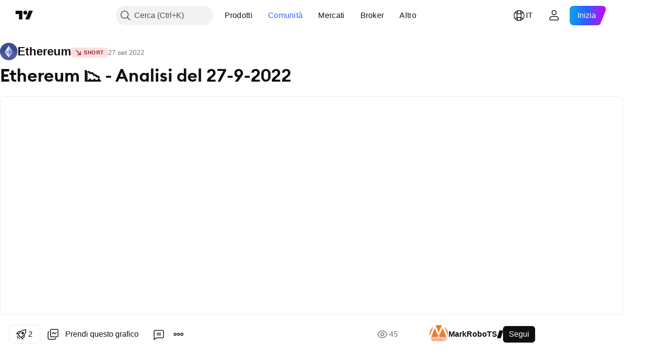

--- FILE ---
content_type: text/html; charset=utf-8
request_url: https://it.tradingview.com/chart/ETHUSD/fboWJ9yi/
body_size: 80142
content:


<!DOCTYPE html>
<html lang="it" dir="ltr" class="is-not-authenticated is-not-pro  theme-light"
 data-theme="light">
<head><meta charset="utf-8" />
<meta name="viewport" content="width=device-width, initial-scale=1.0, maximum-scale=1.0, minimum-scale=1.0, user-scalable=no">	<script nonce="IiS62rVtdZ4rMExw+EsX/Q==">window.initData = {};</script><title>Ethereum 📉 - Analisi del 27-9-2022 su BITFINEX:ETHUSD di MarkRoboTS — TradingView</title>
<!-- { block promo_footer_css_bundle } -->
		<!-- { render_css_bundle('promo_footer') } -->
		<link crossorigin="anonymous" href="https://static.tradingview.com/static/bundles/32580.894eff6262d9d4c488c4.css" rel="stylesheet" type="text/css"/>
	<!-- { endblock promo_footer_css_bundle } -->

	<!-- { block personal_css_bundle } -->
		<!-- render_css_bundle('base') -->
		<link crossorigin="anonymous" href="https://static.tradingview.com/static/bundles/10584.bd4a617f902d8e4336d7.css" rel="stylesheet" type="text/css"/>
<link crossorigin="anonymous" href="https://static.tradingview.com/static/bundles/66402.1ee43ed7cda5d814dba7.css" rel="stylesheet" type="text/css"/>
<link crossorigin="anonymous" href="https://static.tradingview.com/static/bundles/90504.2243f526973e835a8777.css" rel="stylesheet" type="text/css"/>
<link crossorigin="anonymous" href="https://static.tradingview.com/static/bundles/84657.ffebbd5b14e162a70fac.css" rel="stylesheet" type="text/css"/>
<link crossorigin="anonymous" href="https://static.tradingview.com/static/bundles/27881.df517de208b59f042c3b.css" rel="stylesheet" type="text/css"/>
<link crossorigin="anonymous" href="https://static.tradingview.com/static/bundles/37479.146c7925be9f43c9c767.css" rel="stylesheet" type="text/css"/>
<link crossorigin="anonymous" href="https://static.tradingview.com/static/bundles/99516.0e277b504c24d73f6420.css" rel="stylesheet" type="text/css"/>
<link crossorigin="anonymous" href="https://static.tradingview.com/static/bundles/78089.bb4e309d13e8ea654e19.css" rel="stylesheet" type="text/css"/>
<link crossorigin="anonymous" href="https://static.tradingview.com/static/bundles/58867.72594d7096e07bd415b3.css" rel="stylesheet" type="text/css"/>
<link crossorigin="anonymous" href="https://static.tradingview.com/static/bundles/75868.c8a32e4a427c0c57131c.css" rel="stylesheet" type="text/css"/>
<link crossorigin="anonymous" href="https://static.tradingview.com/static/bundles/61032.515b38c2fad56295e0d7.css" rel="stylesheet" type="text/css"/>
<link crossorigin="anonymous" href="https://static.tradingview.com/static/bundles/82507.2a0b835c9459f5e8f334.css" rel="stylesheet" type="text/css"/>
<link crossorigin="anonymous" href="https://static.tradingview.com/static/bundles/95342.053cede951b9d64dea44.css" rel="stylesheet" type="text/css"/>
<link crossorigin="anonymous" href="https://static.tradingview.com/static/bundles/36866.8c6373aa92664b86de9e.css" rel="stylesheet" type="text/css"/>
<link crossorigin="anonymous" href="https://static.tradingview.com/static/bundles/2561.a33c76f5549cc7102e61.css" rel="stylesheet" type="text/css"/>
<link crossorigin="anonymous" href="https://static.tradingview.com/static/bundles/485.1f12e32e6d4c4b83fe10.css" rel="stylesheet" type="text/css"/>
<link crossorigin="anonymous" href="https://static.tradingview.com/static/bundles/98260.e29096bd778450adbd58.css" rel="stylesheet" type="text/css"/>
<link crossorigin="anonymous" href="https://static.tradingview.com/static/bundles/61767.304d8160458049e4d095.css" rel="stylesheet" type="text/css"/>
<link crossorigin="anonymous" href="https://static.tradingview.com/static/bundles/10182.cec6b9b458e103483d37.css" rel="stylesheet" type="text/css"/>
<link crossorigin="anonymous" href="https://static.tradingview.com/static/bundles/45689.140a08c3b11237f684ec.css" rel="stylesheet" type="text/css"/>
<link crossorigin="anonymous" href="https://static.tradingview.com/static/bundles/78660.107a5119cb434782de9c.css" rel="stylesheet" type="text/css"/>
<link crossorigin="anonymous" href="https://static.tradingview.com/static/bundles/85243.e327cbba0f29cbb2b13c.css" rel="stylesheet" type="text/css"/>
<link crossorigin="anonymous" href="https://static.tradingview.com/static/bundles/94685.dac4399ff7b622040d1f.css" rel="stylesheet" type="text/css"/>
	<!-- { endblock personal_css_bundle } -->

	<!-- { block extra_styles } -->
	<link crossorigin="anonymous" href="https://static.tradingview.com/static/bundles/18218.a8e87c60a250a6212b03.css" rel="stylesheet" type="text/css"/>
<link crossorigin="anonymous" href="https://static.tradingview.com/static/bundles/34217.4dd8f716b361ea76fac9.css" rel="stylesheet" type="text/css"/>
<link crossorigin="anonymous" href="https://static.tradingview.com/static/bundles/93986.12891bfbb287744d3a89.css" rel="stylesheet" type="text/css"/>
<link crossorigin="anonymous" href="https://static.tradingview.com/static/bundles/15242.a1a91e4e3b8d4d56af6a.css" rel="stylesheet" type="text/css"/>
<link crossorigin="anonymous" href="https://static.tradingview.com/static/bundles/8749.08865a24cd22e705a127.css" rel="stylesheet" type="text/css"/>
<link crossorigin="anonymous" href="https://static.tradingview.com/static/bundles/22232.89b41c884d5213432809.css" rel="stylesheet" type="text/css"/>
<link crossorigin="anonymous" href="https://static.tradingview.com/static/bundles/84026.303d3d3a2eef8a440230.css" rel="stylesheet" type="text/css"/>
<link crossorigin="anonymous" href="https://static.tradingview.com/static/bundles/92802.9ad3142f13630874398c.css" rel="stylesheet" type="text/css"/>
<link crossorigin="anonymous" href="https://static.tradingview.com/static/bundles/19343.e664998b1025f8944a19.css" rel="stylesheet" type="text/css"/>
<link crossorigin="anonymous" href="https://static.tradingview.com/static/bundles/63225.dad95b9e4df028f98405.css" rel="stylesheet" type="text/css"/>
<link crossorigin="anonymous" href="https://static.tradingview.com/static/bundles/52214.b5acda22a891bd0b8b78.css" rel="stylesheet" type="text/css"/>
<link crossorigin="anonymous" href="https://static.tradingview.com/static/bundles/1342.a94905aa773ec52c64fa.css" rel="stylesheet" type="text/css"/>
<link crossorigin="anonymous" href="https://static.tradingview.com/static/bundles/20064.86c68c4067216e42a0f1.css" rel="stylesheet" type="text/css"/>
<link crossorigin="anonymous" href="https://static.tradingview.com/static/bundles/23397.826c38517eae6571304f.css" rel="stylesheet" type="text/css"/>
<link crossorigin="anonymous" href="https://static.tradingview.com/static/bundles/98634.a23f3ec5b836024b605b.css" rel="stylesheet" type="text/css"/>
<link crossorigin="anonymous" href="https://static.tradingview.com/static/bundles/79285.b37eaf239cea1a4a4b98.css" rel="stylesheet" type="text/css"/>
<link crossorigin="anonymous" href="https://static.tradingview.com/static/bundles/59914.ce7b2959f31f83034b45.css" rel="stylesheet" type="text/css"/>
<link crossorigin="anonymous" href="https://static.tradingview.com/static/bundles/59338.d49d6f461c53e70b38bc.css" rel="stylesheet" type="text/css"/>
<link crossorigin="anonymous" href="https://static.tradingview.com/static/bundles/7013.b78aa0f889805782a114.css" rel="stylesheet" type="text/css"/>
<link crossorigin="anonymous" href="https://static.tradingview.com/static/bundles/94015.2fb5f6f3eb739c16078d.css" rel="stylesheet" type="text/css"/>
<link crossorigin="anonymous" href="https://static.tradingview.com/static/bundles/8692.42c5ad63db6e22dd1780.css" rel="stylesheet" type="text/css"/>
<link crossorigin="anonymous" href="https://static.tradingview.com/static/bundles/21078.bb7416e25ce047652be6.css" rel="stylesheet" type="text/css"/>
<link crossorigin="anonymous" href="https://static.tradingview.com/static/bundles/34168.83eca2c4704f4649b7a3.css" rel="stylesheet" type="text/css"/>
<link crossorigin="anonymous" href="https://static.tradingview.com/static/bundles/94609.3ab347d4bc9cadf8d238.css" rel="stylesheet" type="text/css"/>
<link crossorigin="anonymous" href="https://static.tradingview.com/static/bundles/1601.2ad4e54f72ca1dbe5a12.css" rel="stylesheet" type="text/css"/>
<link crossorigin="anonymous" href="https://static.tradingview.com/static/bundles/21257.c75dd2e4bc4003a8d3c6.css" rel="stylesheet" type="text/css"/>
<link crossorigin="anonymous" href="https://static.tradingview.com/static/bundles/98233.e2d0f6189d763981c46b.css" rel="stylesheet" type="text/css"/>
<link crossorigin="anonymous" href="https://static.tradingview.com/static/bundles/91782.249d27fbf7cfdf5dfd83.css" rel="stylesheet" type="text/css"/>
<link crossorigin="anonymous" href="https://static.tradingview.com/static/bundles/64670.a2b02fc165a1c32d442e.css" rel="stylesheet" type="text/css"/>
<link crossorigin="anonymous" href="https://static.tradingview.com/static/bundles/47725.24a50d99637b4e3bf9e7.css" rel="stylesheet" type="text/css"/>
<link crossorigin="anonymous" href="https://static.tradingview.com/static/bundles/87853.0655ac40c6882bf9e438.css" rel="stylesheet" type="text/css"/>
<link crossorigin="anonymous" href="https://static.tradingview.com/static/bundles/33201.fa043cf9d22075746ca7.css" rel="stylesheet" type="text/css"/>
<link crossorigin="anonymous" href="https://static.tradingview.com/static/bundles/45384.5845fa80448b407d32ec.css" rel="stylesheet" type="text/css"/>
<link crossorigin="anonymous" href="https://static.tradingview.com/static/bundles/34528.82e6d18dc48a569d26eb.css" rel="stylesheet" type="text/css"/>
<link crossorigin="anonymous" href="https://static.tradingview.com/static/bundles/49691.005deab1142faaf7462d.css" rel="stylesheet" type="text/css"/>
<link crossorigin="anonymous" href="https://static.tradingview.com/static/bundles/37756.7992e8c447118cda6e67.css" rel="stylesheet" type="text/css"/>
<link crossorigin="anonymous" href="https://static.tradingview.com/static/bundles/9324.5d64ece78149214e8812.css" rel="stylesheet" type="text/css"/>
<link crossorigin="anonymous" href="https://static.tradingview.com/static/bundles/17456.e8a11b1164ed8f31863d.css" rel="stylesheet" type="text/css"/>
<link crossorigin="anonymous" href="https://static.tradingview.com/static/bundles/21333.507ceb094fe735b3e439.css" rel="stylesheet" type="text/css"/>
<link crossorigin="anonymous" href="https://static.tradingview.com/static/bundles/13933.24dc3e7280c9494642a6.css" rel="stylesheet" type="text/css"/>
<link crossorigin="anonymous" href="https://static.tradingview.com/static/bundles/44928.9e07627cdc60a2c13dc3.css" rel="stylesheet" type="text/css"/>
<link crossorigin="anonymous" href="https://static.tradingview.com/static/bundles/36597.b2e7517523adce965dba.css" rel="stylesheet" type="text/css"/>
<link crossorigin="anonymous" href="https://static.tradingview.com/static/bundles/58025.aa36a3e7cbd35864ab1c.css" rel="stylesheet" type="text/css"/>
<link crossorigin="anonymous" href="https://static.tradingview.com/static/bundles/11332.664cb7df376aef027378.css" rel="stylesheet" type="text/css"/>
<link crossorigin="anonymous" href="https://static.tradingview.com/static/bundles/49810.843c3e887cfdf130d542.css" rel="stylesheet" type="text/css"/>
<link crossorigin="anonymous" href="https://static.tradingview.com/static/bundles/66143.f611cd4d950c54a2caec.css" rel="stylesheet" type="text/css"/>
<link crossorigin="anonymous" href="https://static.tradingview.com/static/bundles/63301.848f88391da875ceb2a3.css" rel="stylesheet" type="text/css"/>
<link crossorigin="anonymous" href="https://static.tradingview.com/static/bundles/31171.199034cf25af72be11eb.css" rel="stylesheet" type="text/css"/>
<link crossorigin="anonymous" href="https://static.tradingview.com/static/bundles/52859.8ac06c6d6672271c5f68.css" rel="stylesheet" type="text/css"/>
<link crossorigin="anonymous" href="https://static.tradingview.com/static/bundles/23023.e409f558fe163ea9a3de.css" rel="stylesheet" type="text/css"/>
<link crossorigin="anonymous" href="https://static.tradingview.com/static/bundles/11290.593d470d7fe628dee472.css" rel="stylesheet" type="text/css"/>
<link crossorigin="anonymous" href="https://static.tradingview.com/static/bundles/81646.ca9700ca2a76c3c446eb.css" rel="stylesheet" type="text/css"/>
<link crossorigin="anonymous" href="https://static.tradingview.com/static/bundles/77811.e2ac42d074266d6f4cc4.css" rel="stylesheet" type="text/css"/>
<link crossorigin="anonymous" href="https://static.tradingview.com/static/bundles/94220.4ca141638fbeaa002769.css" rel="stylesheet" type="text/css"/>
<link crossorigin="anonymous" href="https://static.tradingview.com/static/bundles/73221.ad5890d264c7d43f9c52.css" rel="stylesheet" type="text/css"/>
<link crossorigin="anonymous" href="https://static.tradingview.com/static/bundles/52574.a89d3d49f869720ebbba.css" rel="stylesheet" type="text/css"/>
<link crossorigin="anonymous" href="https://static.tradingview.com/static/bundles/62845.84d89360ede6a350ded3.css" rel="stylesheet" type="text/css"/>
<link crossorigin="anonymous" href="https://static.tradingview.com/static/bundles/33479.e8c29c22063c80408cca.css" rel="stylesheet" type="text/css"/>
<link crossorigin="anonymous" href="https://static.tradingview.com/static/bundles/96222.c32eeb1152afcd97b12e.css" rel="stylesheet" type="text/css"/>
<link crossorigin="anonymous" href="https://static.tradingview.com/static/bundles/98591.fdc9454547343089f3c6.css" rel="stylesheet" type="text/css"/>
<link crossorigin="anonymous" href="https://static.tradingview.com/static/bundles/27649.ab5c2b3cb921527e4170.css" rel="stylesheet" type="text/css"/>
<link crossorigin="anonymous" href="https://static.tradingview.com/static/bundles/97250.6154c4943032cbc1f19b.css" rel="stylesheet" type="text/css"/>
<link crossorigin="anonymous" href="https://static.tradingview.com/static/bundles/80837.e4906aeeda8c192efa8f.css" rel="stylesheet" type="text/css"/>
<link crossorigin="anonymous" href="https://static.tradingview.com/static/bundles/50978.57160ac113283e720311.css" rel="stylesheet" type="text/css"/>
<link crossorigin="anonymous" href="https://static.tradingview.com/static/bundles/74148.dc96c4d047ce06b033ba.css" rel="stylesheet" type="text/css"/>
<link crossorigin="anonymous" href="https://static.tradingview.com/static/bundles/24142.21c839e51d9fe09bc1ad.css" rel="stylesheet" type="text/css"/>
<link crossorigin="anonymous" href="https://static.tradingview.com/static/bundles/53072.58e3d28c4207f0232d45.css" rel="stylesheet" type="text/css"/>
<link crossorigin="anonymous" href="https://static.tradingview.com/static/bundles/56877.323d337a96ea2d0d1f5b.css" rel="stylesheet" type="text/css"/>
<link crossorigin="anonymous" href="https://static.tradingview.com/static/bundles/31655.455c0a58d3762d16e782.css" rel="stylesheet" type="text/css"/>
<link crossorigin="anonymous" href="https://static.tradingview.com/static/bundles/27756.b3335017ad0d222109e8.css" rel="stylesheet" type="text/css"/>
<link crossorigin="anonymous" href="https://static.tradingview.com/static/bundles/19323.2b62a108282b3e90d95c.css" rel="stylesheet" type="text/css"/>
<link crossorigin="anonymous" href="https://static.tradingview.com/static/bundles/24312.aa02a2d96f821d501dba.css" rel="stylesheet" type="text/css"/>
<link crossorigin="anonymous" href="https://static.tradingview.com/static/bundles/15012.cee64bd18eb72dd37b3d.css" rel="stylesheet" type="text/css"/>
<link crossorigin="anonymous" href="https://static.tradingview.com/static/bundles/86016.a8ec3d863ca5d46f5d35.css" rel="stylesheet" type="text/css"/>
<link crossorigin="anonymous" href="https://static.tradingview.com/static/bundles/56790.51824f94f04f357f27ed.css" rel="stylesheet" type="text/css"/>
<link crossorigin="anonymous" href="https://static.tradingview.com/static/bundles/98795.1ea7d74fa789f5e3b9c4.css" rel="stylesheet" type="text/css"/>
<link crossorigin="anonymous" href="https://static.tradingview.com/static/bundles/64802.28212819357e05bc15ab.css" rel="stylesheet" type="text/css"/>
<link crossorigin="anonymous" href="https://static.tradingview.com/static/bundles/76498.5b2ef44e883aedf9ee07.css" rel="stylesheet" type="text/css"/>
<link crossorigin="anonymous" href="https://static.tradingview.com/static/bundles/12694.f7d16c2e8bbca89e1d2b.css" rel="stylesheet" type="text/css"/>
<link crossorigin="anonymous" href="https://static.tradingview.com/static/bundles/37673.bd38a05bcbe9f63005d5.css" rel="stylesheet" type="text/css"/>
<link crossorigin="anonymous" href="https://static.tradingview.com/static/bundles/69031.7bcb96fa677df6654c99.css" rel="stylesheet" type="text/css"/>
<link crossorigin="anonymous" href="https://static.tradingview.com/static/bundles/8435.3e7ed502b3dc605e935f.css" rel="stylesheet" type="text/css"/>
<link crossorigin="anonymous" href="https://static.tradingview.com/static/bundles/84063.570ec57bbf7c70668e6c.css" rel="stylesheet" type="text/css"/>
<link crossorigin="anonymous" href="https://static.tradingview.com/static/bundles/25860.af4707505f695c7b7e7e.css" rel="stylesheet" type="text/css"/>
<link crossorigin="anonymous" href="https://static.tradingview.com/static/bundles/35817.26bd3f4dca9113e5bd92.css" rel="stylesheet" type="text/css"/>
<link crossorigin="anonymous" href="https://static.tradingview.com/static/bundles/20500.0b382ed55589e98e3418.css" rel="preload" as="style"/>
<link crossorigin="anonymous" href="https://static.tradingview.com/static/bundles/69262.8876d8fb744d67484f1f.css" rel="preload" as="style"/>
<link crossorigin="anonymous" href="https://static.tradingview.com/static/bundles/26613.e37a117bb95db886127f.css" rel="preload" as="style"/>
<link crossorigin="anonymous" href="https://static.tradingview.com/static/bundles/82972.3579b3d42201eac345d9.css" rel="preload" as="style"/>
<link crossorigin="anonymous" href="https://static.tradingview.com/static/bundles/60779.f499cfafbc0a791ec49e.css" rel="preload" as="style"/>
	<!-- { endblock extra_styles } --><script nonce="IiS62rVtdZ4rMExw+EsX/Q==">
	window.locale = 'it';
	window.language = 'it';
</script>
	<!-- { block promo_footer_js_bundle } -->
		<!-- { render_js_bundle('promo_footer') } -->
		<link crossorigin="anonymous" href="https://static.tradingview.com/static/bundles/it.76221.6913c5530c21dac6805b.js" rel="preload" as="script"/>
<link crossorigin="anonymous" href="https://static.tradingview.com/static/bundles/25096.e663c15012fc243826fb.js" rel="preload" as="script"/>
<link crossorigin="anonymous" href="https://static.tradingview.com/static/bundles/promo_footer.5d2da6f5170c221672f3.js" rel="preload" as="script"/><script crossorigin="anonymous" src="https://static.tradingview.com/static/bundles/it.76221.6913c5530c21dac6805b.js" defer></script>
<script crossorigin="anonymous" src="https://static.tradingview.com/static/bundles/25096.e663c15012fc243826fb.js" defer></script>
<script crossorigin="anonymous" src="https://static.tradingview.com/static/bundles/promo_footer.5d2da6f5170c221672f3.js" defer></script>
	<!-- { endblock promo_footer_js_bundle } -->

	<!-- { block personal_js_bundle } -->
		<!-- render_js_bundle('base') -->
		<link crossorigin="anonymous" href="https://static.tradingview.com/static/bundles/runtime.bebc1de328fd951b7559.js" rel="preload" as="script"/>
<link crossorigin="anonymous" href="https://static.tradingview.com/static/bundles/it.66782.248e9eab5eccb3cbe79f.js" rel="preload" as="script"/>
<link crossorigin="anonymous" href="https://static.tradingview.com/static/bundles/32227.d826c45d2d27f2ff4314.js" rel="preload" as="script"/>
<link crossorigin="anonymous" href="https://static.tradingview.com/static/bundles/84434.120d06989366c97d852e.js" rel="preload" as="script"/>
<link crossorigin="anonymous" href="https://static.tradingview.com/static/bundles/21281.e653e2091fb5cf02cb68.js" rel="preload" as="script"/>
<link crossorigin="anonymous" href="https://static.tradingview.com/static/bundles/22665.478e72b4af5ae0c375ec.js" rel="preload" as="script"/>
<link crossorigin="anonymous" href="https://static.tradingview.com/static/bundles/49042.8afa706e127ac0ec0ca6.js" rel="preload" as="script"/>
<link crossorigin="anonymous" href="https://static.tradingview.com/static/bundles/22023.8bf934166b03fcac2a04.js" rel="preload" as="script"/>
<link crossorigin="anonymous" href="https://static.tradingview.com/static/bundles/2373.e661f55f11e03954131c.js" rel="preload" as="script"/>
<link crossorigin="anonymous" href="https://static.tradingview.com/static/bundles/64639.0f9f8de084370d6d8ade.js" rel="preload" as="script"/>
<link crossorigin="anonymous" href="https://static.tradingview.com/static/bundles/51662.188415568603f57e5dd0.js" rel="preload" as="script"/>
<link crossorigin="anonymous" href="https://static.tradingview.com/static/bundles/85847.0a34a5d6f74c7f962e01.js" rel="preload" as="script"/>
<link crossorigin="anonymous" href="https://static.tradingview.com/static/bundles/93243.4a38dd70b550a729e35e.js" rel="preload" as="script"/>
<link crossorigin="anonymous" href="https://static.tradingview.com/static/bundles/49021.96f9c3b3b8872763a7fe.js" rel="preload" as="script"/>
<link crossorigin="anonymous" href="https://static.tradingview.com/static/bundles/67253.ce04341cf9d18823a491.js" rel="preload" as="script"/>
<link crossorigin="anonymous" href="https://static.tradingview.com/static/bundles/16117.f8f69e61de4f6642dd38.js" rel="preload" as="script"/>
<link crossorigin="anonymous" href="https://static.tradingview.com/static/bundles/13784.558c02e8b6fbd98a2d1b.js" rel="preload" as="script"/>
<link crossorigin="anonymous" href="https://static.tradingview.com/static/bundles/91834.ef1675d2fec6e81d8a0b.js" rel="preload" as="script"/>
<link crossorigin="anonymous" href="https://static.tradingview.com/static/bundles/46105.20331f1569d8ab2f9899.js" rel="preload" as="script"/>
<link crossorigin="anonymous" href="https://static.tradingview.com/static/bundles/89282.dc4a81628d563a843afe.js" rel="preload" as="script"/>
<link crossorigin="anonymous" href="https://static.tradingview.com/static/bundles/base.ebabf4a03e18c7bacad3.js" rel="preload" as="script"/><script crossorigin="anonymous" src="https://static.tradingview.com/static/bundles/runtime.bebc1de328fd951b7559.js" defer></script>
<script crossorigin="anonymous" src="https://static.tradingview.com/static/bundles/it.66782.248e9eab5eccb3cbe79f.js" defer></script>
<script crossorigin="anonymous" src="https://static.tradingview.com/static/bundles/32227.d826c45d2d27f2ff4314.js" defer></script>
<script crossorigin="anonymous" src="https://static.tradingview.com/static/bundles/84434.120d06989366c97d852e.js" defer></script>
<script crossorigin="anonymous" src="https://static.tradingview.com/static/bundles/21281.e653e2091fb5cf02cb68.js" defer></script>
<script crossorigin="anonymous" src="https://static.tradingview.com/static/bundles/22665.478e72b4af5ae0c375ec.js" defer></script>
<script crossorigin="anonymous" src="https://static.tradingview.com/static/bundles/49042.8afa706e127ac0ec0ca6.js" defer></script>
<script crossorigin="anonymous" src="https://static.tradingview.com/static/bundles/22023.8bf934166b03fcac2a04.js" defer></script>
<script crossorigin="anonymous" src="https://static.tradingview.com/static/bundles/2373.e661f55f11e03954131c.js" defer></script>
<script crossorigin="anonymous" src="https://static.tradingview.com/static/bundles/64639.0f9f8de084370d6d8ade.js" defer></script>
<script crossorigin="anonymous" src="https://static.tradingview.com/static/bundles/51662.188415568603f57e5dd0.js" defer></script>
<script crossorigin="anonymous" src="https://static.tradingview.com/static/bundles/85847.0a34a5d6f74c7f962e01.js" defer></script>
<script crossorigin="anonymous" src="https://static.tradingview.com/static/bundles/93243.4a38dd70b550a729e35e.js" defer></script>
<script crossorigin="anonymous" src="https://static.tradingview.com/static/bundles/49021.96f9c3b3b8872763a7fe.js" defer></script>
<script crossorigin="anonymous" src="https://static.tradingview.com/static/bundles/67253.ce04341cf9d18823a491.js" defer></script>
<script crossorigin="anonymous" src="https://static.tradingview.com/static/bundles/16117.f8f69e61de4f6642dd38.js" defer></script>
<script crossorigin="anonymous" src="https://static.tradingview.com/static/bundles/13784.558c02e8b6fbd98a2d1b.js" defer></script>
<script crossorigin="anonymous" src="https://static.tradingview.com/static/bundles/91834.ef1675d2fec6e81d8a0b.js" defer></script>
<script crossorigin="anonymous" src="https://static.tradingview.com/static/bundles/46105.20331f1569d8ab2f9899.js" defer></script>
<script crossorigin="anonymous" src="https://static.tradingview.com/static/bundles/89282.dc4a81628d563a843afe.js" defer></script>
<script crossorigin="anonymous" src="https://static.tradingview.com/static/bundles/base.ebabf4a03e18c7bacad3.js" defer></script>
	<!-- { endblock personal_js_bundle } -->

	<!-- { block additional_js_bundle } -->
	<!-- { endblock additional_js_bundle } -->	<script nonce="IiS62rVtdZ4rMExw+EsX/Q==">
		window.initData = window.initData || {};
		window.initData.theme = "light";
			(()=>{"use strict";const t=/(?:^|;)\s*theme=(dark|light)(?:;|$)|$/.exec(document.cookie)[1];t&&(document.documentElement.classList.toggle("theme-dark","dark"===t),document.documentElement.classList.toggle("theme-light","light"===t),document.documentElement.dataset.theme=t,window.initData=window.initData||{},window.initData.theme=t)})();
	</script>
	<script nonce="IiS62rVtdZ4rMExw+EsX/Q==">
		(()=>{"use strict";"undefined"!=typeof window&&"undefined"!=typeof navigator&&/mac/i.test(navigator.platform)&&document.documentElement.classList.add("mac_os_system")})();
	</script>

	<script nonce="IiS62rVtdZ4rMExw+EsX/Q==">var environment = "battle";
		window.WS_HOST_PING_REQUIRED = true;
		window.BUILD_TIME = "2025-11-18T09:00:23";
		window.WEBSOCKET_HOST = "data.tradingview.com";
		window.WEBSOCKET_PRO_HOST = "prodata.tradingview.com";
		window.WEBSOCKET_HOST_FOR_DEEP_BACKTESTING = "history-data.tradingview.com";
		window.WIDGET_HOST = "https://www.tradingview-widget.com";
		window.TradingView = window.TradingView || {};
	</script>

	<link rel="conversions-config" href="https://s3.tradingview.com/conversions_it.json">

	<script nonce="IiS62rVtdZ4rMExw+EsX/Q==">
		(()=>{"use strict";function e(e,t=!1){const{searchParams:n}=new URL(String(location));let s="true"===n.get("mobileapp_new"),o="true"===n.get("mobileapp");if(!t){const e=function(e){const t=e+"=",n=document.cookie.split(";");for(let e=0;e<n.length;e++){let s=n[e];for(;" "===s.charAt(0);)s=s.substring(1,s.length);if(0===s.indexOf(t))return s.substring(t.length,s.length)}return null}("tv_app")||"";s||=["android","android_nps"].includes(e),o||="ios"===e}return!("new"!==e&&"any"!==e||!s)||!("new"===e||!o)}const t=()=>{},n="~m~";class s{constructor(e,t={}){this.sessionid=null,this.connected=!1,this._timeout=null,this._base=e,this._options={timeout:t.timeout||2e4,connectionType:t.connectionType}}connect(){this._socket=new WebSocket(this._prepareUrl()),this._socket.onmessage=e=>{if("string"!=typeof e.data)throw new TypeError(`The WebSocket message should be a string. Recieved ${Object.prototype.toString.call(e.data)}`);this._onData(e.data)},this._socket.onclose=this._onClose.bind(this),this._socket.onerror=this._onError.bind(this)}send(e){this._socket&&this._socket.send(this._encode(e))}disconnect(){this._clearIdleTimeout(),this._socket&&(this._socket.onmessage=t,this._socket.onclose=t,this._socket.onerror=t,this._socket.close())}_clearIdleTimeout(){null!==this._timeout&&(clearTimeout(this._timeout),this._timeout=null)}_encode(e){let t,o="";const i=Array.isArray(e)?e:[e],c=i.length;for(let e=0;e<c;e++)t=null===i[e]||void 0===i[e]?"":s._stringify(i[e]),o+=n+t.length+n+t;return o}_decode(e){const t=[];let s,o;do{if(e.substring(0,3)!==n)return t;s="",o="";const i=(e=e.substring(3)).length;for(let t=0;t<i;t++){if(o=Number(e.substring(t,t+1)),Number(e.substring(t,t+1))!==o){e=e.substring(s.length+3),s=Number(s);break}s+=o}t.push(e.substring(0,s)),e=e.substring(s)}while(""!==e);return t}_onData(e){this._setTimeout();const t=this._decode(e),n=t.length;for(let e=0;e<n;e++)this._onMessage(t[e])}_setTimeout(){this._clearIdleTimeout(),this._timeout=setTimeout(this._onTimeout.bind(this),this._options.timeout)}_onTimeout(){this.disconnect(),this._onDisconnect({code:4e3,reason:"socket.io timeout",wasClean:!1})}_onMessage(e){this.sessionid?this._checkIfHeartbeat(e)?this._onHeartbeat(e.slice(3)):this._checkIfJson(e)?this._base.onMessage(JSON.parse(e.slice(3))):this._base.onMessage(e):(this.sessionid=e,this._onConnect())}_checkIfHeartbeat(e){return this._checkMessageType(e,"h")}_checkIfJson(e){return this._checkMessageType(e,"j")}_checkMessageType(e,t){return e.substring(0,3)==="~"+t+"~"}_onHeartbeat(e){this.send("~h~"+e)}_onConnect(){this.connected=!0,this._base.onConnect()}_onDisconnect(e){this._clear(),this._base.onDisconnect(e),this.sessionid=null}_clear(){this.connected=!1}_prepareUrl(){const t=i(this._base.host);if(t.pathname+="socket.io/websocket",t.protocol="wss:",t.searchParams.append("from",window.location.pathname.slice(1,50)),t.searchParams.append("date",window.BUILD_TIME||""),e("any")&&t.searchParams.append("client","mobile"),this._options.connectionType&&t.searchParams.append("type",this._options.connectionType),
window.WEBSOCKET_PARAMS_ANALYTICS){const{ws_page_uri:e,ws_ancestor_origin:n}=window.WEBSOCKET_PARAMS_ANALYTICS;e&&t.searchParams.append("page-uri",e),n&&t.searchParams.append("ancestor-origin",n)}return t.href}_onClose(e){this._clearIdleTimeout(),this._onDisconnect(e)}_onError(e){this._clearIdleTimeout(),this._clear(),this._base.emit("error",[e]),this.sessionid=null}static _stringify(e){return"[object Object]"===Object.prototype.toString.call(e)?"~j~"+JSON.stringify(e):String(e)}}class o{constructor(e,t){this.host=e,this._connecting=!1,this._events={},this.transport=this._getTransport(t)}isConnected(){return!!this.transport&&this.transport.connected}isConnecting(){return this._connecting}connect(){this.isConnected()||(this._connecting&&this.disconnect(),this._connecting=!0,this.transport.connect())}send(e){this.transport&&this.transport.connected&&this.transport.send(e)}disconnect(){this.transport&&this.transport.disconnect()}on(e,t){e in this._events||(this._events[e]=[]),this._events[e].push(t)}offAll(){this._events={}}onMessage(e){this.emit("message",[e])}emit(e,t=[]){if(e in this._events){const n=this._events[e].concat(),s=n.length;for(let e=0;e<s;e++)n[e].apply(this,t)}}onConnect(){this.clear(),this.emit("connect")}onDisconnect(e){this.emit("disconnect",[e])}clear(){this._connecting=!1}_getTransport(e){return new s(this,e)}}function i(e){const t=-1!==e.indexOf("/")?new URL(e):new URL("wss://"+e);if("wss:"!==t.protocol&&"https:"!==t.protocol)throw new Error("Invalid websocket base "+e);return t.pathname.endsWith("/")||(t.pathname+="/"),t.search="",t.username="",t.password="",t}const c="undefined"!=typeof window&&Number(window.TELEMETRY_WS_ERROR_LOGS_THRESHOLD)||0;class r{constructor(e,t={}){this._queueStack=[],this._logsQueue=[],this._telemetryObjectsQueue=[],this._reconnectCount=0,this._redirectCount=0,this._errorsCount=0,this._errorsInfoSent=!1,this._connectionStart=null,this._connectionEstablished=null,this._reconnectTimeout=null,this._onlineCancellationToken=null,this._isConnectionForbidden=!1,this._initialHost=t.initialHost||null,this._suggestedHost=e,this._proHost=t.proHost,this._reconnectHost=t.reconnectHost,this._noReconnectAfterTimeout=!0===t.noReconnectAfterTimeout,this._dataRequestTimeout=t.dataRequestTimeout,this._connectionType=t.connectionType,this._doConnect(),t.pingRequired&&-1===window.location.search.indexOf("noping")&&this._startPing()}connect(){this._tryConnect()}resetCounters(){this._reconnectCount=0,this._redirectCount=0}setLogger(e,t){this._logger=e,this._getLogHistory=t,this._flushLogs()}setTelemetry(e){this._telemetry=e,this._telemetry.reportSent.subscribe(this,this._onTelemetrySent),this._flushTelemetry()}onReconnect(e){this._onReconnect=e}isConnected(){return!!this._socket&&this._socket.isConnected()}isConnecting(){return!!this._socket&&this._socket.isConnecting()}on(e,t){return!!this._socket&&("connect"===e&&this._socket.isConnected()?t():"disconnect"===e?this._disconnectCallbacks.push(t):this._socket.on(e,t),!0)}getSessionId(){
return this._socket&&this._socket.transport?this._socket.transport.sessionid:null}send(e){return this.isConnected()?(this._socket.send(e),!0):(this._queueMessage(e),!1)}getConnectionEstablished(){return this._connectionEstablished}getHost(){const e=this._tryGetProHost();return null!==e?e:this._reconnectHost&&this._reconnectCount>3?this._reconnectHost:this._suggestedHost}getReconnectCount(){return this._reconnectCount}getRedirectCount(){return this._redirectCount}getConnectionStart(){return this._connectionStart}disconnect(){this._clearReconnectTimeout(),(this.isConnected()||this.isConnecting())&&(this._propagateDisconnect(),this._disconnectCallbacks=[],this._closeSocket())}forbidConnection(){this._isConnectionForbidden=!0,this.disconnect()}allowConnection(){this._isConnectionForbidden=!1,this.connect()}isMaxRedirects(){return this._redirectCount>=20}isMaxReconnects(){return this._reconnectCount>=20}getPingInfo(){return this._pingInfo||null}_tryGetProHost(){return window.TradingView&&window.TradingView.onChartPage&&"battle"===window.environment&&!this._redirectCount&&-1===window.location.href.indexOf("ws_host")?this._initialHost?this._initialHost:void 0!==window.user&&window.user.pro_plan?this._proHost||this._suggestedHost:null:null}_queueMessage(e){0===this._queueStack.length&&this._logMessage(0,"Socket is not connected. Queued a message"),this._queueStack.push(e)}_processMessageQueue(){0!==this._queueStack.length&&(this._logMessage(0,"Processing queued messages"),this._queueStack.forEach(this.send.bind(this)),this._logMessage(0,"Processed "+this._queueStack.length+" messages"),this._queueStack=[])}_onDisconnect(e){this._noReconnectAfterTimeout||null!==this._reconnectTimeout||(this._reconnectTimeout=setTimeout(this._tryReconnect.bind(this),5e3)),this._clearOnlineCancellationToken();let t="disconnect session:"+this.getSessionId();e&&(t+=", code:"+e.code+", reason:"+e.reason,1005===e.code&&this._sendTelemetry("websocket_code_1005")),this._logMessage(0,t),this._propagateDisconnect(e),this._closeSocket(),this._queueStack=[]}_closeSocket(){null!==this._socket&&(this._socket.offAll(),this._socket.disconnect(),this._socket=null)}_logMessage(e,t){const n={method:e,message:t};this._logger?this._flushLogMessage(n):(n.message=`[${(new Date).toISOString()}] ${n.message}`,this._logsQueue.push(n))}_flushLogMessage(e){switch(e.method){case 2:this._logger.logDebug(e.message);break;case 3:this._logger.logError(e.message);break;case 0:this._logger.logInfo(e.message);break;case 1:this._logger.logNormal(e.message)}}_flushLogs(){this._flushLogMessage({method:1,message:"messages from queue. Start."}),this._logsQueue.forEach((e=>{this._flushLogMessage(e)})),this._flushLogMessage({method:1,message:"messages from queue. End."}),this._logsQueue=[]}_sendTelemetry(e,t){const n={event:e,params:t};this._telemetry?this._flushTelemetryObject(n):this._telemetryObjectsQueue.push(n)}_flushTelemetryObject(e){this._telemetry.sendChartReport(e.event,e.params,!1)}_flushTelemetry(){this._telemetryObjectsQueue.forEach((e=>{this._flushTelemetryObject(e)})),
this._telemetryObjectsQueue=[]}_doConnect(){this._socket&&(this._socket.isConnected()||this._socket.isConnecting())||(this._clearOnlineCancellationToken(),this._host=this.getHost(),this._socket=new o(this._host,{timeout:this._dataRequestTimeout,connectionType:this._connectionType}),this._logMessage(0,"Connecting to "+this._host),this._bindEvents(),this._disconnectCallbacks=[],this._connectionStart=performance.now(),this._connectionEstablished=null,this._socket.connect(),performance.mark("SWSC",{detail:"Start WebSocket connection"}),this._socket.on("connect",(()=>{performance.mark("EWSC",{detail:"End WebSocket connection"}),performance.measure("WebSocket connection delay","SWSC","EWSC")})))}_propagateDisconnect(e){const t=this._disconnectCallbacks.length;for(let n=0;n<t;n++)this._disconnectCallbacks[n](e||{})}_bindEvents(){this._socket&&(this._socket.on("connect",(()=>{const e=this.getSessionId();if("string"==typeof e){const t=JSON.parse(e);if(t.redirect)return this._redirectCount+=1,this._suggestedHost=t.redirect,this.isMaxRedirects()&&this._sendTelemetry("redirect_bailout"),void this._redirect()}this._connectionEstablished=performance.now(),this._processMessageQueue(),this._logMessage(0,"connect session:"+e)})),this._socket.on("disconnect",this._onDisconnect.bind(this)),this._socket.on("close",this._onDisconnect.bind(this)),this._socket.on("error",(e=>{this._logMessage(0,new Date+" session:"+this.getSessionId()+" websocket error:"+JSON.stringify(e)),this._sendTelemetry("websocket_error"),this._errorsCount++,!this._errorsInfoSent&&this._errorsCount>=c&&(void 0!==this._lastConnectCallStack&&(this._sendTelemetry("websocket_error_connect_stack",{text:this._lastConnectCallStack}),delete this._lastConnectCallStack),void 0!==this._getLogHistory&&this._sendTelemetry("websocket_error_log",{text:this._getLogHistory(50).join("\n")}),this._errorsInfoSent=!0)})))}_redirect(){this.disconnect(),this._reconnectWhenOnline()}_tryReconnect(){this._tryConnect()&&(this._reconnectCount+=1)}_tryConnect(){return!this._isConnectionForbidden&&(this._clearReconnectTimeout(),this._lastConnectCallStack=new Error(`WebSocket connect stack. Is connected: ${this.isConnected()}.`).stack||"",!this.isConnected()&&(this.disconnect(),this._reconnectWhenOnline(),!0))}_clearOnlineCancellationToken(){this._onlineCancellationToken&&(this._onlineCancellationToken(),this._onlineCancellationToken=null)}_clearReconnectTimeout(){null!==this._reconnectTimeout&&(clearTimeout(this._reconnectTimeout),this._reconnectTimeout=null)}_reconnectWhenOnline(){if(navigator.onLine)return this._logMessage(0,"Network status: online - trying to connect"),this._doConnect(),void(this._onReconnect&&this._onReconnect());this._logMessage(0,"Network status: offline - wait until online"),this._onlineCancellationToken=function(e){let t=e;const n=()=>{window.removeEventListener("online",n),t&&t()};return window.addEventListener("online",n),()=>{t=null}}((()=>{this._logMessage(0,"Network status changed to online - trying to connect"),this._doConnect(),
this._onReconnect&&this._onReconnect()}))}_onTelemetrySent(e){"websocket_error"in e&&(this._errorsCount=0,this._errorsInfoSent=!1)}_startPing(){if(this._pingIntervalId)return;const e=i(this.getHost());e.pathname+="ping",e.protocol="https:";let t=0,n=0;const s=e=>{this._pingInfo=this._pingInfo||{max:0,min:1/0,avg:0};const s=(new Date).getTime()-e;s>this._pingInfo.max&&(this._pingInfo.max=s),s<this._pingInfo.min&&(this._pingInfo.min=s),t+=s,n++,this._pingInfo.avg=t/n,n>=10&&this._pingIntervalId&&(clearInterval(this._pingIntervalId),delete this._pingIntervalId)};this._pingIntervalId=setInterval((()=>{const t=(new Date).getTime(),n=new XMLHttpRequest;n.open("GET",e,!0),n.send(),n.onreadystatechange=()=>{n.readyState===XMLHttpRequest.DONE&&200===n.status&&s(t)}}),1e4)}}window.WSBackendConnection=new r(window.WEBSOCKET_HOST,{pingRequired:window.WS_HOST_PING_REQUIRED,proHost:window.WEBSOCKET_PRO_HOST,reconnectHost:window.WEBSOCKET_HOST_FOR_RECONNECT,initialHost:window.WEBSOCKET_INITIAL_HOST,connectionType:window.WEBSOCKET_CONNECTION_TYPE}),window.WSBackendConnectionCtor=r})();
	</script>


	<script nonce="IiS62rVtdZ4rMExw+EsX/Q==">var is_authenticated = false;
		var user = {"username":"Guest","following":"0","followers":"0","ignore_list":[],"available_offers":{"mobile_black_friday":{"available_for_anons":true,"can_be_skipped":false,"offer_type":"mobile_black_friday","start_timestamp":1763712000,"visibility_start_timestamp":1761120000,"expire_timestamp":1764403199,"eligible_offer_products":[{"platform":"google","product_id":"pro_1","base_plan_id":"p1y","offer_id":"blackfriday"},{"platform":"google","product_id":"pro_plus_1","base_plan_id":"p1y","offer_id":"blackfriday"},{"platform":"google","product_id":"premium_1","base_plan_id":"p1y","offer_id":"blackfriday"},{"platform":"apple","product_id":"com.tradingview.pro.annually","offer_id":"com.tradingview.pro.annually.bfcm.offer"},{"platform":"apple","product_id":"com.tradingview.pro.plus.annually","offer_id":"com.tradingview.pro.plus.annually.bfcm.offer"},{"platform":"apple","product_id":"com.tradingview.pro.premium.annually","offer_id":"com.tradingview.pro.premium.annually.bfcm.offer"}]},"mobile_cyber_monday":{"available_for_anons":true,"can_be_skipped":false,"offer_type":"mobile_cyber_monday","start_timestamp":1764403199,"visibility_start_timestamp":1761811199,"expire_timestamp":1764748799,"eligible_offer_products":[{"platform":"google","product_id":"pro_1","base_plan_id":"p1y","offer_id":"blackfriday"},{"platform":"google","product_id":"pro_plus_1","base_plan_id":"p1y","offer_id":"blackfriday"},{"platform":"google","product_id":"premium_1","base_plan_id":"p1y","offer_id":"blackfriday"},{"platform":"apple","product_id":"com.tradingview.pro.annually","offer_id":"com.tradingview.pro.annually.bfcm.offer"},{"platform":"apple","product_id":"com.tradingview.pro.plus.annually","offer_id":"com.tradingview.pro.plus.annually.bfcm.offer"},{"platform":"apple","product_id":"com.tradingview.pro.premium.annually","offer_id":"com.tradingview.pro.premium.annually.bfcm.offer"}]}}};
		window.initData.priceAlertsFacadeClientUrl = "https://pricealerts.tradingview.com";
		window.initData.currentLocaleInfo = {"language":"it","language_name":"Italiano","flag":"it","geoip_code":"it","iso":"it","iso_639_3":"ita","global_name":"Italian","is_in_european_union":true};
		window.initData.offerButtonInfo = {"class_name":"tv-header__offer-button-container--trial-join","title":"Inizia","href":"/pricing/?source=header_go_pro_button&feature=start_free_trial","subtitle":null,"expiration":null,"color":"gradient","stretch":false};
		window.initData.settings = {'S3_LOGO_SERVICE_BASE_URL': 'https://s3-symbol-logo.tradingview.com/', 'S3_NEWS_IMAGE_SERVICE_BASE_URL': 'https://s3.tradingview.com/news/', 'WEBPACK_STATIC_PATH': 'https://static.tradingview.com/static/bundles/', 'TRADING_URL': 'https://papertrading.tradingview.com', 'CRUD_STORAGE_URL': 'https://crud-storage.xstaging.tv'};
		window.countryCode = "US";


			window.__initialEnabledFeaturesets =
				(window.__initialEnabledFeaturesets || []).concat(
					['tv_production'].concat(
						window.ClientCustomConfiguration && window.ClientCustomConfiguration.getEnabledFeatureSet
							? JSON.parse(window.ClientCustomConfiguration.getEnabledFeatureSet())
							: []
					)
				);

			if (window.ClientCustomConfiguration && window.ClientCustomConfiguration.getDisabledFeatureSet) {
				window.__initialDisabledFeaturesets = JSON.parse(window.ClientCustomConfiguration.getDisabledFeatureSet());
			}



			var lastGlobalNotificationIds = [14611,14595,14590,14564,14545,14528,14502,14488,14466,14449,14429];

		var shopConf = {
			offers: [],
		};

		var featureToggleState = {"black_friday_popup":1.0,"black_friday_mainpage":1.0,"black_friday_extend_limitation":1.0,"chart_autosave_5min":1.0,"chart_autosave_30min":1.0,"chart_save_metainfo_separately":0.5,"performance_test_mode":1.0,"footprint_statistic_table":1.0,"chart_storage_hibernation_delay_60min":1.0,"log_replay_to_persistent_logger":1.0,"enable_select_date_replay_mobile":1.0,"support_persistent_logs":1.0,"seasonals_table":1.0,"enable_step_by_step_hints_for_drawings":1.0,"enable_new_indicators_templates_view":1.0,"allow_brackets_profit_loss":1.0,"enable_traded_context_linking":1.0,"order_context_validation_in_instant_mode":1.0,"internal_fullscreen_api":1.0,"alerts-pro-symbol-filtering":1.0,"alerts-disable-fires-read-from-toast":1.0,"alerts-editor-fire-rate-setting":1.0,"enable_symbol_change_restriction_on_widgets":1.0,"enable_asx_symbol_restriction":1.0,"symphony_allow_non_partitioned_cookie_on_old_symphony":1.0,"symphony_notification_badges":1.0,"symphony_use_adk_for_upgrade_request":1.0,"telegram_mini_app_reduce_snapshot_quality":1.0,"news_enable_filtering_by_user":1.0,"timeout_django_db":0.15,"timeout_django_usersettings_db":0.15,"timeout_django_charts_db":0.25,"timeout_django_symbols_lists_db":0.25,"timeout_django_minds_db":0.05,"timeout_django_logging_db":0.25,"disable_services_monitor_metrics":1.0,"enable_signin_recaptcha":1.0,"enable_idea_spamdetectorml":1.0,"enable_idea_spamdetectorml_comments":1.0,"enable_spamdetectorml_chat":1.0,"enable_minds_spamdetectorml":1.0,"backend-connections-in-token":1.0,"one_connection_with_exchanges":1.0,"mobile-ads-ios":1.0,"mobile-ads-android":1.0,"google-one-tap-signin":1.0,"braintree-gopro-in-order-dialog":1.0,"braintree-apple-pay":1.0,"braintree-google-pay":1.0,"braintree-apple-pay-from-ios-app":1.0,"braintree-apple-pay-trial":1.0,"triplea-payments":1.0,"braintree-google-pay-trial":1.0,"braintree-one-usd-verification":1.0,"braintree-3ds-enabled":1.0,"braintree-3ds-status-check":1.0,"braintree-additional-card-checks-for-trial":1.0,"braintree-instant-settlement":1.0,"braintree_recurring_billing_scheduler_subscription":1.0,"checkout_black_friday_downgrade":1.0,"checkout_manual_capture_required":1.0,"checkout-subscriptions":1.0,"checkout_additional_card_checks_for_trial":1.0,"checkout_fail_on_duplicate_payment_methods_for_trial":1.0,"checkout_fail_on_banned_countries_for_trial":1.0,"checkout_fail_on_banned_bank_for_trial":1.0,"checkout_fail_on_banned_bank_for_premium_trial":1.0,"checkout_fail_on_close_to_expiration_card_trial":1.0,"checkout_fail_on_prepaid_card_trial":1.0,"checkout_fail_on_commercial_card_trial":1.0,"checkout_show_instead_of_braintree":1.0,"checkout-3ds":1.0,"checkout-3ds-us":1.0,"checkout-paypal":1.0,"checkout_include_account_holder":1.0,"checkout-paypal-trial":1.0,"annual_to_monthly_downgrade_attempt":1.0,"razorpay_trial_10_inr":1.0,"razorpay_black_friday_downgrade":1.0,"razorpay-card-order-token-section":1.0,"razorpay-card-subscriptions":1.0,"razorpay-upi-subscriptions":1.0,"razorpay-s3-invoice-upload":1.0,"razorpay_include_date_of_birth":1.0,"dlocal-payments":1.0,"braintree_transaction_source":1.0,"commercial_card_check":1.0,"vertex-tax":1.0,"receipt_in_emails":1.0,"adwords-analytics":1.0,"disable_mobile_upsell_ios":1.0,"disable_mobile_upsell_android":1.0,"minds_widget_enabled":1.0,"minds_on_symbol_page_enabled":1.0,"required_agreement_for_rt":1.0,"check_market_data_limits":1.0,"force_to_complete_data":1.0,"force_to_upgrade_to_expert":1.0,"send_tradevan_invoice":1.0,"show_pepe_animation":1.0,"screener-alerts-read-only":1.0,"screener-condition-filters-auto-apply":1.0,"screener_send_touch_request":1.0,"screener_standalone_load_recently_used_screen":1.0,"screener_widgetbar_load_recently_used_screen":1.0,"ses_tracking":1.0,"send_financial_notifications":1.0,"spark_translations":1.0,"spark_category_translations":1.0,"spark_tags_translations":1.0,"pro_plan_initial_refunds_disabled":1.0,"previous_monoproduct_purchases_refunds_enabled":1.0,"enable_ideas_recommendations":1.0,"enable_ideas_recommendations_feed":1.0,"fail_on_duplicate_payment_methods_for_trial":1.0,"ethoca_alert_notification_webhook":1.0,"hide_suspicious_users_ideas":1.0,"disable_publish_strategy_range_based_chart":1.0,"restrict_simultaneous_requests":1.0,"login_from_new_device_email":1.0,"ssr_worker_nowait":1.0,"broker_A1CAPITAL":1.0,"broker_ACTIVTRADES":1.0,"broker_ALCHEMYMARKETS":1.0,"broker_ALICEBLUE":1.0,"broker_ALOR":1.0,"broker_ALPACA":1.0,"broker_ALRAMZ":1.0,"broker_AMP":1.0,"hide_ANGELONE_on_ios":1.0,"hide_ANGELONE_on_android":1.0,"hide_ANGELONE_on_mobile_web":1.0,"ANGELONE_beta":1.0,"broker_AVA_FUTURES":1.0,"AVA_FUTURES_oauth_authorization":1.0,"hide_BAJAJ_on_ios":1.0,"hide_BAJAJ_on_android":1.0,"hide_BAJAJ_on_mobile_web":1.0,"BAJAJ_beta":1.0,"broker_BEYOND":1.0,"broker_BINANCE":1.0,"enable_binanceapis_base_url":1.0,"broker_BINGBON":1.0,"broker_BITAZZA":1.0,"broker_BITGET":1.0,"broker_BITMEX":1.0,"broker_BITSTAMP":1.0,"broker_BLACKBULL":1.0,"broker_BLUEBERRYMARKETS":1.0,"broker_BTCC":1.0,"BTCC_beta":1.0,"broker_BYBIT":1.0,"broker_CAPITALCOM":1.0,"broker_CFI":1.0,"broker_CITYINDEX":1.0,"cityindex_spreadbetting":1.0,"broker_CMCMARKETS":1.0,"broker_COBRATRADING":1.0,"broker_COINBASE":1.0,"coinbase_request_server_logger":1.0,"coinbase_cancel_position_brackets":1.0,"broker_COINW":1.0,"broker_COLMEX":1.0,"hide_CQG_on_ios":1.0,"hide_CQG_on_android":1.0,"hide_CQG_on_mobile_web":1.0,"cqg-realtime-bandwidth-limit":1.0,"hide_CURRENCYCOM_on_ios":1.0,"hide_CURRENCYCOM_on_android":1.0,"hide_CURRENCYCOM_on_mobile_web":1.0,"hide_CXM_on_ios":1.0,"hide_CXM_on_android":1.0,"hide_CXM_on_mobile_web":1.0,"CXM_beta":1.0,"hide_DAOL_on_ios":1.0,"hide_DAOL_on_android":1.0,"hide_DAOL_on_mobile_web":1.0,"DAOL_beta":1.0,"broker_DERAYAH":1.0,"broker_DHAN":1.0,"broker_DNSE":1.0,"broker_DORMAN":1.0,"hide_DUMMY_on_ios":1.0,"hide_DUMMY_on_android":1.0,"hide_DUMMY_on_mobile_web":1.0,"broker_EASYMARKETS":1.0,"broker_EDGECLEAR":1.0,"edgeclear_oauth_authorization":1.0,"broker_EIGHTCAP":1.0,"broker_ERRANTE":1.0,"broker_ESAFX":1.0,"hide_FIDELITY_on_ios":1.0,"hide_FIDELITY_on_android":1.0,"hide_FIDELITY_on_mobile_web":1.0,"FIDELITY_beta":1.0,"broker_FOREXCOM":1.0,"forexcom_session_v2":1.0,"broker_FPMARKETS":1.0,"hide_FTX_on_ios":1.0,"hide_FTX_on_android":1.0,"hide_FTX_on_mobile_web":1.0,"ftx_request_server_logger":1.0,"broker_FUSIONMARKETS":1.0,"fxcm_server_logger":1.0,"broker_FXCM":1.0,"broker_FXOPEN":1.0,"broker_FXPRO":1.0,"broker_FYERS":1.0,"broker_GATE":1.0,"broker_GBEBROKERS":1.0,"broker_GEMINI":1.0,"broker_GENIALINVESTIMENTOS":1.0,"hide_GLOBALPRIME_on_ios":1.0,"hide_GLOBALPRIME_on_android":1.0,"hide_GLOBALPRIME_on_mobile_web":1.0,"globalprime-brokers-side-maintenance":1.0,"broker_GOMARKETS":1.0,"broker_GOTRADE":1.0,"broker_HERENYA":1.0,"broker_HTX":1.0,"broker_IBKR":1.0,"check_ibkr_side_maintenance":1.0,"ibkr_request_server_logger":1.0,"ibkr_parallel_provider_initialization":1.0,"ibkr_ws_account_summary":1.0,"ibkr_ws_server_logger":1.0,"ibkr_subscribe_to_order_updates_first":1.0,"ibkr_ws_account_ledger":1.0,"broker_IBROKER":1.0,"broker_ICMARKETS":1.0,"broker_ICMARKETS_ASIC":1.0,"broker_ICMARKETS_EU":1.0,"broker_IG":1.0,"broker_INFOYATIRIM":1.0,"broker_INNOVESTX":1.0,"broker_INTERACTIVEIL":1.0,"broker_IRONBEAM":1.0,"hide_IRONBEAM_CQG_on_ios":1.0,"hide_IRONBEAM_CQG_on_android":1.0,"hide_IRONBEAM_CQG_on_mobile_web":1.0,"broker_KSECURITIES":1.0,"broker_LIBERATOR":1.0,"broker_MEXEM":1.0,"broker_MIDAS":1.0,"hide_MOCKBROKER_on_ios":1.0,"hide_MOCKBROKER_on_android":1.0,"hide_MOCKBROKER_on_mobile_web":1.0,"broker_MOOMOO":1.0,"broker_MOTILALOSWAL":1.0,"broker_NINJATRADER":1.0,"broker_OANDA":1.0,"oanda_server_logging":1.0,"oanda_oauth_multiplexing":1.0,"broker_OKX":1.0,"broker_OPOFINANCE":1.0,"broker_OPTIMUS":1.0,"broker_OSMANLI":1.0,"hide_OSMANLIFX_on_ios":1.0,"hide_OSMANLIFX_on_android":1.0,"hide_OSMANLIFX_on_mobile_web":1.0,"OSMANLIFX_beta":1.0,"paper_force_connect_pushstream":1.0,"paper_subaccount_custom_currency":1.0,"paper_outside_rth":1.0,"broker_PAYTM":1.0,"broker_PEPPERSTONE":1.0,"broker_PHEMEX":1.0,"broker_PHILLIPCAPITAL_TR":1.0,"broker_PHILLIPNOVA":1.0,"broker_PLUS500":1.0,"plus500_oauth_authorization":1.0,"broker_PURPLETRADING":1.0,"broker_QUESTRADE":1.0,"RIYADCAPITAL_beta":1.0,"broker_ROBOMARKETS":1.0,"broker_REPLAYBROKER":1.0,"broker_SAMUEL":1.0,"broker_SAXOBANK":1.0,"broker_SHAREMARKET":1.0,"broker_SKILLING":1.0,"broker_SPREADEX":1.0,"broker_SWISSQUOTE":1.0,"broker_STONEX":1.0,"broker_TASTYFX":1.0,"broker_TASTYTRADE":1.0,"broker_THINKMARKETS":1.0,"broker_TICKMILL":1.0,"hide_TIGER_on_ios":1.0,"hide_TIGER_on_android":1.0,"hide_TIGER_on_mobile_web":1.0,"broker_TRADENATION":1.0,"hide_TRADESMART_on_ios":1.0,"hide_TRADESMART_on_android":1.0,"hide_TRADESMART_on_mobile_web":1.0,"TRADESMART_beta":1.0,"broker_TRADESTATION":1.0,"tradestation_request_server_logger":1.0,"tradestation_account_data_streaming":1.0,"tradestation_streaming_server_logging":1.0,"broker_TRADEZERO":1.0,"broker_TRADIER":1.0,"broker_TRADIER_FUTURES":1.0,"tradier_futures_oauth_authorization":1.0,"broker_TRADOVATE":1.0,"broker_TRADU":1.0,"tradu_spread_bet":1.0,"broker_TRIVE":1.0,"TRIVE_beta":1.0,"broker_VANTAGE":1.0,"broker_VELOCITY":1.0,"broker_WEBULL":1.0,"broker_WEBULLJAPAN":1.0,"broker_WEBULLPAY":1.0,"broker_WEBULLUK":1.0,"broker_WHITEBIT":1.0,"broker_WHSELFINVEST":1.0,"broker_WHSELFINVEST_FUTURES":1.0,"WHSELFINVEST_FUTURES_oauth_authorization":1.0,"broker_XCUBE":1.0,"broker_YLG":1.0,"broker_id_session":1.0,"disallow_concurrent_sessions":1.0,"mobile_trading_web":1.0,"mobile_trading_ios":1.0,"mobile_trading_android":1.0,"continuous_front_contract_trading":1.0,"trading_request_server_logger":1.0,"rest_request_server_logger":1.0,"oauth2_code_flow_provider_server_logger":1.0,"rest_logout_on_429":1.0,"review_popup_on_chart":1.0,"show_concurrent_connection_warning":1.0,"enable_trading_server_logger":1.0,"order_presets":1.0,"order_ticket_resizable_drawer_on":1.0,"rest_use_async_mapper":1.0,"paper_competition_banner":1.0,"paper_competition_leaderboard":1.0,"paper_competition_link_community":1.0,"paper_competition_leaderboard_user_stats":1.0,"amp_oauth_authorization":1.0,"blueline_oauth_authorization":1.0,"dorman_oauth_authorization":1.0,"ironbeam_oauth_authorization":1.0,"optimus_oauth_authorization":1.0,"stonex_oauth_authorization":1.0,"ylg_oauth_authorization":1.0,"trading_general_events_ga_tracking":1.0,"replay_result_sharing":1.0,"replay_trading_brackets":1.0,"hide_all_brokers_button_in_ios_app":1.0,"force_max_allowed_pulling_intervals":1.0,"paper_delay_trading":1.0,"enable_first_touch_is_selection":1.0,"enable_order_moving_by_price_line":1.0,"renew_token_preemption_30":1.0,"do_not_open_ot_from_plus_button":1.0,"broker_side_promotion":1.0,"enable_new_trading_menu_structure":1.0,"enable_order_panel_state_persistence":1.0,"quick_trading_panel":1.0,"quick_trading_panel_onboarding":1.0,"paper_order_confirmation_dialog":1.0,"paper_multiple_levels_enabled":1.0,"enable_symbols_popularity_showing":1.0,"enable_translations_s3_upload":1.0,"etf_fund_flows_only_days_resolutions":1.0,"advanced_watchlist_hide_compare_widget":1.0,"disable_snowplow_platform_events":1.0,"notify_idea_mods_about_first_publication":1.0,"enable_waf_tracking":1.0,"new_errors_flow":1.0,"hide_save_indicator":1.0,"backtesting_overview_infographics":0.05,"indicators_dialog_paid_space":1.0,"symbol_search_country_sources":1.0,"symbol_search_bond_type_filter":1.0,"watchlists_dialog_scroll_to_active":1.0,"bottom_panel_track_events":1.0,"snowplow_beacon_feature":1.0,"show_data_problems_in_help_center":1.0,"enable_apple_device_check":1.0,"enable_apple_intro_offer_signature":1.0,"enable_apple_promo_signature":1.0,"should_charge_full_price_on_upgrade_if_google_payment":1.0,"enable_push_notifications_android":1.0,"enable_push_notifications_ios":1.0,"enable_manticore_cluster":1.0,"enable_pushstream_auth":1.0,"enable_envoy_proxy":1.0,"enable_envoy_proxy_papertrading":1.0,"enable_envoy_proxy_screener":1.0,"options_reduce_polling_interval":1.0,"options_chain_use_quote_session":1.0,"options_chain_volume":1.0,"show_toast_about_unread_message":1.0,"enable_partner_payout":1.0,"enable_email_change_logging":1.0,"set_limit_to_1000_for_colored_lists":1.0,"enable_email_on_partner_status_change":1.0,"enable_partner_program_apply":1.0,"enable_partner_program":1.0,"compress_cache_data":1.0,"news_enable_streaming":1.0,"news_screener_page_client":1.0,"enable_declaration_popup_on_load":1.0,"move_ideas_and_minds_into_news":1.0,"enable_modern_render_mode_on_markets_bonds":1.0,"enable_prof_popup_free":1.0,"ios_app_news_and_minds":1.0,"alerts-on-rectangles":1.0,"price_labels_selection":1.0,"do_not_disclose_phone_occupancy":1.0,"enable_redirect_to_widget_documentation_of_any_localization":1.0,"news_enable_streaming_hibernation":1.0,"news_streaming_hibernation_delay_10min":1.0,"pass_recovery_search_hide_info":1.0,"news_enable_streaming_on_screener":1.0,"enable_forced_email_confirmation":1.0,"enable_support_assistant":1.0,"show_gift_button":1.0,"generate_invoice_number_by_country":1.0,"show_favorite_layouts":1.0,"enable_social_auth_confirmation":1.0,"enable_ad_block_detect":1.0,"tvd_new_tab_linking":1.0,"tvd_last_tab_close_button":1.0,"hide_public_chats_for_new_users":1.0,"enable_validation_for_prohibited_scripts":1.0,"hide_embed_this_chart":1.0,"enable_ugc_monetization":1.0,"move_watchlist_actions":1.0,"enable_lingua_lang_check":1.0,"get_saved_active_list_before_getting_all_lists":1.0,"enable_alternative_twitter_api":1.0,"show_referral_notification_dialog":0.5,"set_new_black_color":1.0,"use_symbol_search_options_exchanges_list":1.0,"hide_right_toolbar_button":1.0,"news_use_news_mediator":1.0,"allow_trailing_whitespace_in_number_token":1.0,"restrict_pwned_password_set":1.0,"notif_settings_enable_new_store":1.0,"notif_settings_disable_old_store_write":1.0,"notif_settings_disable_old_store_read":1.0,"checkout-enable-risksdk":1.0,"checkout-enable-risksdk-for-initial-purchase":1.0,"enable_metadefender_check_for_agreement":1.0,"show_download_yield_curves_data":1.0,"disable_widgetbar_in_apps":1.0,"hide_publications_of_banned_users":1.0,"enable_summary_updates_from_chart_session":1.0,"portfolios_page":1.0,"show_news_flow_tool_right_bar":1.0,"enable_chart_saving_stats":1.0,"enable_saving_same_chart_rate_limit":1.0,"news_alerts_enabled":1.0,"refund_unvoidable_coupons_enabled":1.0,"vertical_editor":0.3,"enable_snowplow_email_tracking":1.0,"news_enable_sentiment":1.0,"use_in_symbol_search_options_mcx_exchange":1.0,"enable_usersettings_symbols_per_row_soft_limit":0.1,"forbid_login_with_pwned_passwords":1.0,"disable_phone_verification_for_free_users":1.0,"allow_script_package_subscriptions":1.0,"debug_get_test_bars_data":1.0};</script>

<script nonce="IiS62rVtdZ4rMExw+EsX/Q==">
	window.initData = window.initData || {};

	window.initData.snowplowSettings = {
		collectorId: 'tv_cf',
		url: 'snowplow-pixel.tradingview.com',
		params: {
			appId: 'tradingview',
			postPath: '/com.tradingview/track',
		},
		enabled: true,
	}
</script>
	<script nonce="IiS62rVtdZ4rMExw+EsX/Q==">window.PUSHSTREAM_URL = "wss://pushstream.tradingview.com";
		window.CHARTEVENTS_URL = "https://chartevents-reuters.tradingview.com/";
		window.ECONOMIC_CALENDAR_URL = "https://economic-calendar.tradingview.com/";
		window.EARNINGS_CALENDAR_URL = "https://scanner.tradingview.com";
		window.NEWS_SERVICE_URL = "https://news-headlines.tradingview.com";
		window.NEWS_MEDIATOR_URL = "https://news-mediator.tradingview.com";
		window.NEWS_STREAMING_URL = "https://notifications.tradingview.com/news/channel";
		window.SS_HOST = "symbol-search.tradingview.com";
		window.SS_URL = "";
		window.PORTFOLIO_URL = "https://portfolio.tradingview.com/portfolio/v1";
		window.SS_DOMAIN_PARAMETER = 'production';
		window.DEFAULT_SYMBOL = "MIL:JUVE";
		window.COUNTRY_CODE_TO_DEFAULT_EXCHANGE = {"en":"US","us":"US","ae":"ADX","ar":"BCBA","at":"VIE","au":"ASX","bd":"DSEBD","be":"EURONEXT_BRU","bh":"BAHRAIN","br":"BMFBOVESPA","ca":"TSX","ch":"SIX","cl":"BCS","zh_CN":"SSE","co":"BVC","cy":"CSECY","cz":"PSECZ","de_DE":"XETR","dk":"OMXCOP","ee":"OMXTSE","eg":"EGX","es":"BME","fi":"OMXHEX","fr":"EURONEXT_PAR","gr":"ATHEX","hk":"HKEX","hu":"BET","id":"IDX","ie":"EURONEXTDUB","he_IL":"TASE","in":"BSE","is":"OMXICE","it":"MIL","ja":"TSE","ke":"NSEKE","kr":"KRX","kw":"KSE","lk":"CSELK","lt":"OMXVSE","lv":"OMXRSE","lu":"LUXSE","mx":"BMV","ma":"CSEMA","ms_MY":"MYX","ng":"NSENG","nl":"EURONEXT_AMS","no":"OSL","nz":"NZX","pe":"BVL","ph":"PSE","pk":"PSX","pl":"GPW","pt":"EURONEXT_LIS","qa":"QSE","rs":"BELEX","ru":"RUS","ro":"BVB","ar_AE":"TADAWUL","se":"NGM","sg":"SGX","sk":"BSSE","th_TH":"SET","tn":"BVMT","tr":"BIST","zh_TW":"TWSE","gb":"LSE","ve":"BVCV","vi_VN":"HOSE","za":"JSE"};
		window.SCREENER_HOST = "https://scanner.tradingview.com";
		window.AWS_BBS3_DOMAIN = "https://tradingview-user-uploads.s3.amazonaws.com";
		window.AWS_S3_CDN  = "https://s3.tradingview.com";
		window.OPTIONS_CHARTING_HOST = "https://options-charting.tradingview.com";
		window.OPTIONS_STORAGE_HOST = "https://options-storage.tradingview.com";
		window.OPTIONS_STORAGE_DUMMY_RESPONSES = false;
		window.initData.SCREENER_STORAGE_URL = "https://screener-storage.tradingview.com/screener-storage";
		window.initData.SCREENER_FACADE_HOST = "https://screener-facade.tradingview.com/screener-facade";
		window.initData.screener_storage_release_version = 46;
		window.initData.NEWS_SCREEN_DATA_VERSION = 1;

			window.DATA_ISSUES_HOST = "https://support-middleware.tradingview.com";

		window.TELEMETRY_HOSTS = {"charts":{"free":"https://telemetry.tradingview.com/free","pro":"https://telemetry.tradingview.com/pro","widget":"https://telemetry.tradingview.com/widget","ios_free":"https://telemetry.tradingview.com/charts-ios-free","ios_pro":"https://telemetry.tradingview.com/charts-ios-pro","android_free":"https://telemetry.tradingview.com/charts-android-free","android_pro":"https://telemetry.tradingview.com/charts-android-pro"},"alerts":{"all":"https://telemetry.tradingview.com/alerts"},"line_tools_storage":{"all":"https://telemetry.tradingview.com/line-tools-storage"},"news":{"all":"https://telemetry.tradingview.com/news"},"pine":{"all":"https://telemetry.tradingview.com/pine"},"calendars":{"all":"https://telemetry.tradingview.com/calendars"},"site":{"free":"https://telemetry.tradingview.com/site-free","pro":"https://telemetry.tradingview.com/site-pro","widget":"https://telemetry.tradingview.com/site-widget"},"trading":{"all":"https://telemetry.tradingview.com/trading"}};
		window.TELEMETRY_WS_ERROR_LOGS_THRESHOLD = 100;
		window.RECAPTCHA_SITE_KEY = "6Lcqv24UAAAAAIvkElDvwPxD0R8scDnMpizaBcHQ";
		window.RECAPTCHA_SITE_KEY_V3 = "6LeQMHgUAAAAAKCYctiBGWYrXN_tvrODSZ7i9dLA";
		window.GOOGLE_CLIENT_ID = "236720109952-v7ud8uaov0nb49fk5qm03as8o7dmsb30.apps.googleusercontent.com";

		window.PINE_URL = window.PINE_URL || "https://pine-facade.tradingview.com/pine-facade";</script>		<meta name="description" content="Il sistema Algotrading Multiday è : short dalle ore 2.00 del 14/09/2022 da $ 1.574,47		
stop loss a: $ 1.626,43		
		
performance posizione: 12,89%		
performance YTD: 1,50%		
performance 1 anno: -14,40%		
		
		
Numero operazioni chiuse ultimo anno		17
Profit/loss medio per operazione ultimo anno	-0,85%
Percentuale trade in gain ultimo anno		23,53%
Percentuale trade in loss ultimo anno		76,47%
		
Commento:		
		
Ecco il rimbalzo che aspettavo e di cui parlavo ieri.. Vediamo se arriva al primo …" />


<link rel="canonical" href="https://it.tradingview.com/chart/ETHUSD/fboWJ9yi/" />
<meta name="robots" content="noindex, follow" />

<link rel="icon" href="https://static.tradingview.com/static/images/favicon.ico">
<meta name="application-name" content="TradingView" />

<meta name="format-detection" content="telephone=no" />

<link rel="manifest" href="https://static.tradingview.com/static/images/favicon/manifest.json" />

<meta name="theme-color" media="(prefers-color-scheme: light)" content="#F9F9F9"> <meta name="theme-color" media="(prefers-color-scheme: dark)" content="#262626"> 
<meta name="apple-mobile-web-app-title" content="TradingView Site" />
<meta name="apple-mobile-web-app-capable" content="yes" />
<meta name="apple-mobile-web-app-status-bar-style" content="black" />
<link rel="apple-touch-icon" sizes="180x180" href="https://static.tradingview.com/static/images/favicon/apple-touch-icon-180x180.png" /><link rel="link-locale" data-locale="en" href="https://www.tradingview.com/chart/ETHUSD/fboWJ9yi/"><link rel="link-locale" data-locale="in" href="https://in.tradingview.com/chart/ETHUSD/fboWJ9yi/"><link rel="link-locale" data-locale="de_DE" href="https://de.tradingview.com/chart/ETHUSD/fboWJ9yi/"><link rel="link-locale" data-locale="fr" href="https://fr.tradingview.com/chart/ETHUSD/fboWJ9yi/"><link rel="link-locale" data-locale="es" href="https://es.tradingview.com/chart/ETHUSD/fboWJ9yi/"><link rel="link-locale" data-locale="it" href="https://it.tradingview.com/chart/ETHUSD/fboWJ9yi/"><link rel="link-locale" data-locale="pl" href="https://pl.tradingview.com/chart/ETHUSD/fboWJ9yi/"><link rel="link-locale" data-locale="tr" href="https://tr.tradingview.com/chart/ETHUSD/fboWJ9yi/"><link rel="link-locale" data-locale="ru" href="https://ru.tradingview.com/chart/ETHUSD/fboWJ9yi/"><link rel="link-locale" data-locale="br" href="https://br.tradingview.com/chart/ETHUSD/fboWJ9yi/"><link rel="link-locale" data-locale="id" href="https://id.tradingview.com/chart/ETHUSD/fboWJ9yi/"><link rel="link-locale" data-locale="ms_MY" href="https://my.tradingview.com/chart/ETHUSD/fboWJ9yi/"><link rel="link-locale" data-locale="th_TH" href="https://th.tradingview.com/chart/ETHUSD/fboWJ9yi/"><link rel="link-locale" data-locale="vi_VN" href="https://vn.tradingview.com/chart/ETHUSD/fboWJ9yi/"><link rel="link-locale" data-locale="ja" href="https://jp.tradingview.com/chart/ETHUSD/fboWJ9yi/"><link rel="link-locale" data-locale="kr" href="https://kr.tradingview.com/chart/ETHUSD/fboWJ9yi/"><link rel="link-locale" data-locale="zh_CN" href="https://cn.tradingview.com/chart/ETHUSD/fboWJ9yi/"><link rel="link-locale" data-locale="zh_TW" href="https://tw.tradingview.com/chart/ETHUSD/fboWJ9yi/"><link rel="link-locale" data-locale="ar_AE" href="https://ar.tradingview.com/chart/ETHUSD/fboWJ9yi/"><link rel="link-locale" data-locale="he_IL" href="https://il.tradingview.com/chart/ETHUSD/fboWJ9yi/"><meta property="al:ios:app_store_id" content="1205990992" />
	<meta property="al:ios:app_name" content="TradingView - trading community, charts and quotes" />






<meta property="og:site_name" content="TradingView" /><meta property="og:type" content="article" /><meta property="og:title" content="Ethereum 📉 - Analisi del 27-9-2022 su BITFINEX:ETHUSD di MarkRoboTS" /><meta property="og:description" content="Il sistema Algotrading Multiday è : short dalle ore 2.00 del 14/09/2022 da $ 1.574,47		
stop loss a: $ 1.626,43		
		
performance posizione: 12,89%		
performance YTD: 1,50%		
performance 1 anno: -14,40%		
		
		
Numero operazioni chiuse ultimo anno		17
Profit/loss medio per operazione ultimo anno	-0,85%
Percentuale trade in gain ultimo anno		23,53%
Percentuale trade in loss ultimo anno		76,47%
		
Commento:		
		
Ecco il rimbalzo che aspettavo e di cui parlavo ieri.. Vediamo se arriva al primo …" /><meta property="og:url" content="https://it.tradingview.com/chart/ETHUSD/fboWJ9yi/" /><meta property="og:image" content="https://s3.tradingview.com/f/fboWJ9yi_big.png" /><meta property="og:image:height" content="630" /><meta property="og:image:width" content="1200" /><meta property="og:image:secure_url" content="https://s3.tradingview.com/f/fboWJ9yi_big.png" />



<meta name="twitter:site" content="@TradingView" /><meta name="twitter:card" content="summary_large_image" /><meta name="twitter:title" content="Ethereum 📉 - Analisi del 27-9-2022 su BITFINEX:ETHUSD di MarkRoboTS" /><meta name="twitter:description" content="Il sistema Algotrading Multiday è : short dalle ore 2.00 del 14/09/2022 da $ 1.574,47		
stop loss a: $ 1.626,43		
		
performance posizione: 12,89%		
performance YTD: 1,50%		
performance 1 anno: -14,40%		
		
		
Numero operazioni chiuse ultimo anno		17
Profit/loss medio per operazione ultimo anno	-0,85%
Percentuale trade in gain ultimo anno		23,53%
Percentuale trade in loss ultimo anno		76,47%
		
Commento:		
		
Ecco il rimbalzo che aspettavo e di cui parlavo ieri.. Vediamo se arriva al primo …" /><meta name="twitter:url" content="https://it.tradingview.com/chart/ETHUSD/fboWJ9yi/" /><meta name="twitter:image" content="https://s3.tradingview.com/f/fboWJ9yi_big.png" /><meta name="ahrefs-site-verification" content="f729ff74def35be4b9b92072c0e995b40fcb9e1aece03fb174343a1b7a5350ce">
</head>


<body class=""><script nonce="IiS62rVtdZ4rMExw+EsX/Q==">(()=>{"use strict";window.initData=window.initData||{},window.initData.block_widgetbar=function(i,t,n,a){function w(n){const w={resizerBridge:new t(window).allocate({areaName:"right"}),affectsLayout:()=>!0,adaptive:!0,settingsPrefix:"widgetbar",instantLoad:n,configuration:a};window.widgetbar=new i(w)}window.is_authenticated?w():window.loginStateChange.subscribe(this,(i=>{!i&&!window.widgetbar&&window.user&&window.is_authenticated&&w(!0)}))}})();</script><script nonce="IiS62rVtdZ4rMExw+EsX/Q==">(()=>{"use strict";function n(){const n=parseFloat(document.body.style.paddingRight||"0");document.body.classList.toggle("is-widgetbar-expanded",n>45)}n(),function(n){let t=null;function e(){null===t&&(t=window.requestAnimationFrame(i))}function i(){n(),t=null}window.addEventListener("resize",e,!1)}(n)})();</script>



<div class="tv-main">
			<div class="js-container-android-notification"></div>
			<div class="js-container-ios-notification"></div>

<!-- render_css_bundle('tv_header') -->
			<link crossorigin="anonymous" href="https://static.tradingview.com/static/bundles/62359.ee1ddefa896f4130e786.css" rel="stylesheet" type="text/css"/>
<link crossorigin="anonymous" href="https://static.tradingview.com/static/bundles/8618.850ebf3d28b8b7922cc2.css" rel="stylesheet" type="text/css"/><div class="tv-header tv-header__top js-site-header-container tv-header--sticky">
				<div class="tv-header__backdrop"></div><div class="tv-header__inner"><div class="tv-header__area tv-header__area--logo-menu">
						<button class="tv-header__hamburger-menu js-header-main-menu-mobile-button" aria-haspopup="true" aria-expanded="false" aria-label="Apri menù">
							<svg width="18" height="12" viewBox="0 0 18 12" xmlns="http://www.w3.org/2000/svg"><path d="M0 12h18v-2h-18v2zm0-5h18v-2h-18v2zm0-7v2h18v-2h-18z" fill="currentColor"/></svg>
						</button>
						<span class="tv-header__logo">
							<a href="/" aria-label="Pagina principale TradingView" class="tv-header__link tv-header__link--logo js-header-context-menu">
								<span class="tv-header__icon">
									<svg width="36" height="28" viewBox="0 0 36 28" xmlns="http://www.w3.org/2000/svg"><path d="M14 22H7V11H0V4h14v18zM28 22h-8l7.5-18h8L28 22z" fill="currentColor"/><circle cx="20" cy="8" r="4" fill="currentColor"/></svg>
								</span>
								<span class="tv-header__logo-text">
									<svg width="147" height="28" viewBox="0 0 147 28" xmlns="http://www.w3.org/2000/svg"><path d="M4.793 22.024h3.702V7.519h4.843V4.02H0v3.5h4.793v14.504zM13.343 22.024h3.474v-6.06c0-2.105 1.09-3.373 2.74-3.373.582 0 1.039.101 1.571.279V9.345a3.886 3.886 0 00-1.166-.152c-1.42 0-2.713.938-3.145 2.18V9.346h-3.474v12.679zM27.796 22.303c1.75 0 3.068-.888 3.652-1.7v1.42h3.474V9.346h-3.474v1.42c-.584-.811-1.902-1.699-3.652-1.699-3.372 0-5.959 3.043-5.959 6.618 0 3.576 2.587 6.619 5.96 6.619zm.736-3.17c-1.928 0-3.196-1.445-3.196-3.448 0-2.004 1.268-3.45 3.196-3.45 1.927 0 3.195 1.446 3.195 3.45 0 2.003-1.268 3.448-3.195 3.448zM43.193 22.303c1.75 0 3.068-.888 3.651-1.7v1.42h3.474V3.007h-3.474v7.76c-.583-.812-1.901-1.7-3.651-1.7-3.373 0-5.96 3.043-5.96 6.618 0 3.576 2.587 6.619 5.96 6.619zm.735-3.17c-1.927 0-3.195-1.445-3.195-3.448 0-2.004 1.268-3.45 3.195-3.45 1.927 0 3.195 1.446 3.195 3.45 0 2.003-1.268 3.448-3.195 3.448zM55.166 7.412a2.213 2.213 0 002.232-2.206A2.213 2.213 0 0055.166 3a2.224 2.224 0 00-2.206 2.206 2.224 2.224 0 002.206 2.206zm-1.724 14.612h3.474V9.49h-3.474v12.533zM59.998 22.024h3.474v-6.187c0-2.435 1.192-3.601 2.815-3.601 1.445 0 2.232 1.116 2.232 2.941v6.847h3.474v-7.43c0-3.296-1.826-5.528-4.894-5.528-1.649 0-2.942.71-3.627 1.724V9.345h-3.474v12.679zM80.833 18.65c-1.75 0-3.22-1.319-3.22-3.246 0-1.952 1.47-3.246 3.22-3.246 1.75 0 3.22 1.294 3.22 3.246 0 1.927-1.47 3.246-3.22 3.246zm-.406 8.85c3.88 0 6.822-1.978 6.822-6.543V9.268h-3.474v1.42C83.09 9.7 81.72 8.99 80.098 8.99c-3.322 0-5.985 2.84-5.985 6.415 0 3.55 2.663 6.39 5.985 6.39 1.623 0 2.992-.735 3.677-1.673v.862c0 2.029-1.344 3.474-3.398 3.474-1.42 0-2.84-.482-3.956-1.572l-1.902 2.586c1.445 1.395 3.702 2.029 5.908 2.029zM94.594 22.024h3.27L105.32 4.02h-4.057l-5.021 12.501L91.145 4.02h-3.981l7.43 18.004zM108.508 7.266a2.213 2.213 0 002.231-2.206 2.213 2.213 0 00-2.231-2.206c-1.192 0-2.207.988-2.207 2.206 0 1.217 1.015 2.206 2.207 2.206zm-1.725 14.758h3.474V9.345h-3.474v12.679zM119.248 22.303c2.662 0 4.691-1.116 5.883-2.84l-2.587-1.927c-.583.887-1.673 1.597-3.271 1.597-1.673 0-3.169-.938-3.372-2.637h9.483c.076-.533.051-.888.051-1.192 0-4.133-2.916-6.238-6.238-6.238-3.854 0-6.669 2.865-6.669 6.618 0 4.007 2.942 6.619 6.72 6.619zm-3.221-8.165c.33-1.547 1.775-2.207 3.069-2.207 1.293 0 2.561.685 2.865 2.207h-5.934zM138.45 22.024h3.449l4.184-12.679h-3.728l-2.383 8.114-2.587-8.114h-2.662l-2.561 8.114-2.409-8.114h-3.703l4.21 12.679h3.448l2.359-7.202 2.383 7.202z" fill="currentColor"/></svg>
								</span>
								<span class="js-logo-pro "></span>
							</a>
						</span>
					</div><div class="tv-header__middle-wrapper">
						<div class="tv-header__middle-content"><div class="tv-header__area tv-header__area--search">
<div class="tv-header-search-container">
	<button class="tv-header-search-container tv-header-search-container__button tv-header-search-container__button--full js-header-search-button" aria-label="Cerca">
		<svg xmlns="http://www.w3.org/2000/svg" width="28" height="28" viewBox="0 0 28 28" fill="currentColor"><path fill-rule="evenodd" d="M17.41 18.47a8.18 8.18 0 1 1 1.06-1.06L24 22.94 22.94 24zm1.45-6.29a6.68 6.68 0 1 1-13.36 0 6.68 6.68 0 0 1 13.36 0"/></svg>
		<span class="tv-header-search-container__text">Cerca</span>
	</button>
	<button class="tv-header-search-container__button tv-header-search-container__button--simple js-header-search-button" aria-label="Cerca"><svg xmlns="http://www.w3.org/2000/svg" width="28" height="28" viewBox="0 0 28 28" fill="currentColor"><path fill-rule="evenodd" d="M17.41 18.47a8.18 8.18 0 1 1 1.06-1.06L24 22.94 22.94 24zm1.45-6.29a6.68 6.68 0 1 1-13.36 0 6.68 6.68 0 0 1 13.36 0"/></svg></button>
</div>							</div><nav class="tv-header__area tv-header__area--menu js-header-main-menu">


<ul class="tv-header__main-menu">		<li
			class="tv-header__main-menu-item" data-main-menu-dropdown-root-index="0">
			<a data-main-menu-root-track-id="products" href="/chart/">Prodotti<span
					class="tv-header__main-menu-item__chevron"
					tabindex="0"
					aria-haspopup="true"
					aria-expanded="false"
					aria-label="menu Prodotti"
					role="button"
				>
					<svg width="18" height="18" viewBox="0 0 18 18" xmlns="http://www.w3.org/2000/svg"><path d="M3.92 7.83 9 12.29l5.08-4.46-1-1.13L9 10.29l-4.09-3.6-.99 1.14Z" fill="currentColor"/></svg>
				</span>
			</a>
		</li>		<li
			class="tv-header__main-menu-item tv-header__main-menu-item--highlighted" data-main-menu-dropdown-root-index="1">
			<a data-main-menu-root-track-id="community" href="/ideas/">Comunità<span
					class="tv-header__main-menu-item__chevron"
					tabindex="0"
					aria-haspopup="true"
					aria-expanded="false"
					aria-label="menu Comunità"
					role="button"
				>
					<svg width="18" height="18" viewBox="0 0 18 18" xmlns="http://www.w3.org/2000/svg"><path d="M3.92 7.83 9 12.29l5.08-4.46-1-1.13L9 10.29l-4.09-3.6-.99 1.14Z" fill="currentColor"/></svg>
				</span>
			</a>
		</li>		<li
			class="tv-header__main-menu-item" data-main-menu-dropdown-root-index="2">
			<a data-main-menu-root-track-id="markets" href="/markets/">Mercati<span
					class="tv-header__main-menu-item__chevron"
					tabindex="0"
					aria-haspopup="true"
					aria-expanded="false"
					aria-label="menu Mercati"
					role="button"
				>
					<svg width="18" height="18" viewBox="0 0 18 18" xmlns="http://www.w3.org/2000/svg"><path d="M3.92 7.83 9 12.29l5.08-4.46-1-1.13L9 10.29l-4.09-3.6-.99 1.14Z" fill="currentColor"/></svg>
				</span>
			</a>
		</li>		<li
			class="tv-header__main-menu-item" data-main-menu-dropdown-root-index="3">
			<a data-main-menu-root-track-id="brokers" href="/brokers/">Broker<span
					class="tv-header__main-menu-item__chevron"
					tabindex="0"
					aria-haspopup="true"
					aria-expanded="false"
					aria-label="menu Broker"
					role="button"
				>
					<svg width="18" height="18" viewBox="0 0 18 18" xmlns="http://www.w3.org/2000/svg"><path d="M3.92 7.83 9 12.29l5.08-4.46-1-1.13L9 10.29l-4.09-3.6-.99 1.14Z" fill="currentColor"/></svg>
				</span>
			</a>
		</li>		<li
			class="tv-header__main-menu-item" data-main-menu-dropdown-root-index="4">
			<a data-main-menu-root-track-id="more" href="/support/">Altro<span
					class="tv-header__main-menu-item__chevron"
					tabindex="0"
					aria-haspopup="true"
					aria-expanded="false"
					aria-label="menu Altro"
					role="button"
				>
					<svg width="18" height="18" viewBox="0 0 18 18" xmlns="http://www.w3.org/2000/svg"><path d="M3.92 7.83 9 12.29l5.08-4.46-1-1.13L9 10.29l-4.09-3.6-.99 1.14Z" fill="currentColor"/></svg>
				</span>
			</a>
		</li></ul>

<script type="application/prs.init-data+json">
	{
		"mainMenuCategories": [{"id":"products","name":"Prodotti","name_analytic":"Products","url":"/chart/","children":[{"id":"products-chart","name":"Grafici","name_analytic":"Supercharts","url":"/chart/"},{"section":"Strumenti individuali","children":[{"id":"products-screeners","name":"Screener","name_analytic":"Screeners","url":"/screener/","children":[{"id":"screener","section":"Screener","children":[{"id":"stocks-screener","name":"Azioni","name_analytic":"Stocks","url":"/screener/"},{"id":"etfs-screener","name":"ETF","name_analytic":"ETFs","url":"/etf-screener/"},{"id":"bonds-screener","name":"Obbligazioni","name_analytic":"Bonds","url":"/bond-screener/"},{"id":"crypto-coins-screener","name":"Singole cripto","name_analytic":"Crypto coins","url":"/crypto-coins-screener/"},{"id":"cex-pairs-screener","name":"Coppie CEX","name_analytic":"CEX pairs","url":"/cex-screener/"},{"id":"dex-pairs-screener","name":"Coppie DEX","name_analytic":"DEX pairs","url":"/dex-screener/"},{"id":"pine-screener","name":"Pine","name_analytic":"Pine","url":"/pine-screener/","beta":true}]},{"id":"heatmap","section":"Heatmap","children":[{"id":"stocks-heatmap","name":"Azioni","name_analytic":"Stocks","url":"/heatmap/stock/"},{"id":"etfs-heatmap","name":"ETF","name_analytic":"ETFs","url":"/heatmap/etf/"},{"id":"crypto-heatmap","name":"Cripto","name_analytic":"Crypto","url":"/heatmap/crypto/"}]}]},{"id":"calendars","name":"Calendari","name_analytic":"Calendars","url":"/economic-calendar/","children":[{"id":"economic-calendar","name":"Economico","name_analytic":"Economic","url":"/economic-calendar/"},{"id":"earnings-calendar","name":"Utili","name_analytic":"Earnings","url":"/earnings-calendar/"},{"id":"dividends-calendar","name":"Dividendi","name_analytic":"Dividends","url":"/dividend-calendar/"}]},{"id":"news-flow","name":"Notiziario","name_analytic":"News Flow","url":"/news-flow/"},{"id":"portfolios","name":"Portafogli","name_analytic":"Portfolios","url":"/portfolios/"},{"id":"yield-curves","name":"Curve di rendimento","name_analytic":"Yield Curves","url":"/yield-curves/"},{"id":"products-options","name":"Opzioni","name_analytic":"Options","url":"/options/"},{"id":"products-fundamental-graphs","name":"Grafici fondamentali","name_analytic":"Fundamental Graphs","url":"/fundamental-graphs/","new":true}]},{"section":"Su di noi","children":[{"id":"about-product-pricing","name":"Costi","name_analytic":"Pricing","url":"/pricing/?source=main_menu&feature=pricing"},{"id":"features","name":"Caratteristiche","name_analytic":"Features","url":"/features/"},{"id":"about-product-whats-new","name":"Novità","name_analytic":"What's new","url":"/support/whats-new/"},{"id":"about-product-market-data","name":"Dati di mercato","name_analytic":"Market data","url":"/data-coverage/"}]}]},{"id":"community","name":"Comunità","name_analytic":"Community","url":"/ideas/","children":[{"id":"community-paper-competition","name":"The Leap","name_analytic":"The Leap","url":"/the-leap/?source=community"},{"section":"Creato dai trader","children":[{"id":"community-ideas","name":"Idee di trading","name_analytic":"Trading ideas","url":"/ideas/"},{"id":"community-scripts","name":"Indicatori e strategie","name_analytic":"Indicators and strategies","url":"/scripts/"}]},{"section":"Su di noi","children":[{"id":"community-power-community","name":"La forza della comunità","name_analytic":"Power of community","url":"/social-network/"}]}]},{"id":"markets","name":"Mercati","name_analytic":"Markets","url":"/markets/","children":[{"id":"markets-research-overview","name":"Tutto il mondo","name_analytic":"Entire world","url":"/markets/"},{"id":"markets-research-countries","name":"Nazioni","name_analytic":"Countries","url":"/markets/italy/","children":[{"id":"markets-research-countries-it","name":"Italia","url":"/markets/italy/","name_analytic":"Italy"},{"id":"markets-research-countries-us","name":"Stati Uniti","name_analytic":"United States","url":"/markets/usa/"},{"id":"markets-research-countries-ca","name":"Canada","name_analytic":"Canada","url":"/markets/canada/"},{"id":"markets-research-countries-gb","name":"Regno Unito","name_analytic":"United Kingdom","url":"/markets/united-kingdom/"},{"id":"markets-research-countries-de","name":"Germania","name_analytic":"Germany","url":"/markets/germany/"},{"id":"markets-research-countries-in","name":"India","name_analytic":"India","url":"/markets/india/"},{"id":"markets-research-countries-jp","name":"Giappone","name_analytic":"Japan","url":"/markets/japan/"},{"id":"markets-research-countries-cn","name":"Cina continentale","name_analytic":"Mainland China","url":"/markets/china/"},{"id":"markets-research-countries-hk","name":"Hong Kong, Cina","name_analytic":"Hong Kong, China","url":"/markets/hong-kong/"},{"id":"markets-research-countries-sa","name":"Arabia Saudita","name_analytic":"Saudi Arabia","url":"/markets/ksa/"},{"id":"markets-research-countries-au","name":"Australia","name_analytic":"Australia","url":"/markets/australia/"},{"id":"markets-research-countries-more","name":"Più paesi...","name_analytic":"More countries"}],"watchlists":[{"id":"countries-symbol-TVC:FTMIB","logoUrls":["https://s3-symbol-logo.tradingview.com/indices/ftse-mib.svg"],"proName":"TVC:FTMIB","url":"/symbols/TVC-FTMIB/","title":"FTSE MIB","market":"countries","name_analytic":"TVC:FTMIB"},{"id":"countries-symbol-FTSE:ITLMS","logoUrls":["https://s3-symbol-logo.tradingview.com/indices/ftse-italia-all-share.svg"],"proName":"FTSE:ITLMS","url":"/symbols/FTSE-ITLMS/","title":"FTSE Italia All-Share","market":"countries","name_analytic":"FTSE:ITLMS"},{"id":"countries-symbol-FTSE:ITLMSC","logoUrls":["https://s3-symbol-logo.tradingview.com/indices/ftse-mib.svg"],"proName":"FTSE:ITLMSC","url":"/symbols/FTSE-ITLMSC/","title":"FTSE Italia All-Share Capped","market":"countries","name_analytic":"FTSE:ITLMSC"},{"id":"countries-symbol-FTSE:ITMC","logoUrls":["https://s3-symbol-logo.tradingview.com/indices/ftse-mib.svg"],"proName":"FTSE:ITMC","url":"/symbols/FTSE-ITMC/","title":"FTSE Italia Mid Cap","market":"countries","name_analytic":"FTSE:ITMC"},{"id":"countries-symbol-FTSE:ITSC","logoUrls":["https://s3-symbol-logo.tradingview.com/indices/ftse-mib.svg"],"proName":"FTSE:ITSC","url":"/symbols/FTSE-ITSC/","title":"FTSE Italia Small Cap","market":"countries","name_analytic":"FTSE:ITSC"},{"id":"countries-symbol-FTSE:ITSTAR","logoUrls":["https://s3-symbol-logo.tradingview.com/indices/ftse-mib.svg"],"proName":"FTSE:ITSTAR","url":"/symbols/FTSE-ITSTAR/","title":"FTSE Italia STAR","market":"countries","name_analytic":"FTSE:ITSTAR"},{"id":"countries-symbol-FTSE:ITBRANDS","logoUrls":["https://s3-symbol-logo.tradingview.com/indices/ftse-mib.svg"],"proName":"FTSE:ITBRANDS","url":"/symbols/FTSE-ITBRANDS/","title":"FTSE Italia Brands","market":"countries","name_analytic":"FTSE:ITBRANDS"}]},{"id":"markets-research-news","name":"Notizie","name_analytic":"News","url":"/news/","children":[{"name":"Panoramica","url":"/news/","name_analytic":"Overview","id":"news-overview"},{"children":[{"name":"Globale","url":"/news/world/global/","name_analytic":"Global","id":"wld"},{"name":"America","url":"/news/world/americas/","name_analytic":"Americas","id":"ame"},{"name":"Europa","url":"/news/world/europe/","name_analytic":"Europe","id":"eur"},{"name":"Asia","url":"/news/world/asia/","name_analytic":"Asia","id":"asi"},{"name":"Oceania","url":"/news/world/oceania/","name_analytic":"Oceania","id":"ocn"},{"name":"Africa","url":"/news/world/africa/","name_analytic":"Africa","id":"afr"}],"name":"Mondo","url":"/news/world/","name_analytic":"World","id":"news_world"},{"children":[{"name":"Tutto","url":"/news/corporate-activity/all/","name_analytic":"All","id":"all"},{"name":"Comunicati stampa","url":"/news/corporate-activity/press-releases/","name_analytic":"Press releases","id":"press_release"},{"name":"Report finanziari","url":"/news/corporate-activity/financial-statements/","name_analytic":"Financial statements","id":"financial_statement"},{"name":"Insider trading","url":"/news/corporate-activity/insider-trading/","name_analytic":"Insider trading","id":"insider_trading"},{"name":"ESG e regolamentazione","url":"/news/corporate-activity/esg/","name_analytic":"ESG and regulation","id":"esg"},{"name":"Analisti","url":"/news/corporate-activity/recommendations/","name_analytic":"Analysts","id":"recommendation"}],"name":"Attività aziendale","url":"/news/corporate-activity/","name_analytic":"Corporate activity","id":"news_corp_activity"},{"children":[{"name":"Reuters","url":"/news/top-providers/reuters/","name_analytic":"Reuters","id":"reuters"},{"name":"Invezz","url":"/news/top-providers/invezz/","name_analytic":"Invezz","id":"invezz"},{"name":"EQS","url":"/news/top-providers/eqs/","name_analytic":"EQS","id":"eqs"},{"name":"Cointelegraph","url":"/news/top-providers/cointelegraph/","name_analytic":"Cointelegraph","id":"cointelegraph"}],"section":"Fornitori principali"}]},{"section":"Attività","children":[{"id":"markets-all","name":"Tutti i mercati","name_analytic":"All markets","url":"/markets/"},{"id":"markets-indices","name":"Indici","name_analytic":"Indices","url":"/markets/indices/","watchlists":[{"id":"indices-symbol-TVC:FTMIB","logoUrls":["https://s3-symbol-logo.tradingview.com/indices/ftse-mib.svg"],"proName":"TVC:FTMIB","url":"/symbols/TVC-FTMIB/","title":"FTSE MIB","market":"indices","name_analytic":"TVC:FTMIB"},{"id":"indices-symbol-SP:SPX","logoUrls":["https://s3-symbol-logo.tradingview.com/indices/s-and-p-500.svg"],"proName":"SP:SPX","url":"/symbols/SPX/?exchange=SP","title":"S&P 500","market":"indices","name_analytic":"SP:SPX"},{"id":"indices-symbol-NASDAQ:NDX","logoUrls":["https://s3-symbol-logo.tradingview.com/indices/nasdaq-100.svg"],"proName":"NASDAQ:NDX","url":"/symbols/NASDAQ-NDX/","title":"Nasdaq 100","market":"indices","name_analytic":"NASDAQ:NDX"},{"id":"indices-symbol-DJ:DJI","logoUrls":["https://s3-symbol-logo.tradingview.com/indices/dow-30.svg"],"proName":"DJ:DJI","url":"/symbols/DJ-DJI/","title":"Dow 30","market":"indices","name_analytic":"DJ:DJI"},{"id":"indices-symbol-TVC:NI225","logoUrls":["https://s3-symbol-logo.tradingview.com/indices/nikkei-225.svg"],"proName":"TVC:NI225","url":"/symbols/TVC-NI225/","title":"Japan 225","market":"indices","name_analytic":"TVC:NI225"},{"id":"indices-symbol-FTSE:UKX","logoUrls":["https://s3-symbol-logo.tradingview.com/country/GB.svg"],"proName":"FTSE:UKX","url":"/symbols/FTSE-UKX/","title":"FTSE 100","market":"indices","name_analytic":"FTSE:UKX"},{"id":"indices-symbol-XETR:DAX","logoUrls":["https://s3-symbol-logo.tradingview.com/indices/dax.svg"],"proName":"XETR:DAX","url":"/symbols/XETR-DAX/","title":"DAX","market":"indices","name_analytic":"XETR:DAX"}],"children":[{"id":"markets-indices-overview","name":"Panoramica","name_analytic":"Overview","url":"/markets/indices/"},{"section":"Quotazioni","children":[{"id":"markets-indices-all","name":"Tutti gli indici","name_analytic":"All indices","url":"/markets/indices/quotes-all/"},{"id":"markets-indices-major-world","name":"Indici mondiali principali","name_analytic":"Major world indices","url":"/markets/indices/quotes-major/"},{"id":"markets-indices-us","name":"Indici Stati Uniti","name_analytic":"US indices","url":"/markets/indices/quotes-us/"},{"id":"markets-indices-s&p-sectors","name":"Settori S&P","name_analytic":"S&P sectors","url":"/markets/indices/quotes-snp/"},{"id":"markets-indices-Currency","name":"Indici valutari","name_analytic":"Currency indices","url":"/markets/indices/quotes-currency/"}]}]},{"id":"markets-stocks","name":"Azioni","name_analytic":"Stocks","url":"/markets/stocks-italy/","watchlists":[{"id":"stocks-symbol-MIL:RACE","logoUrls":["https://s3-symbol-logo.tradingview.com/ferrari.svg"],"proName":"MIL:RACE","url":"/symbols/MIL-RACE/","title":"Ferrari","market":"stocks","name_analytic":"MIL:RACE"},{"id":"stocks-symbol-MIL:ENEL","logoUrls":["https://s3-symbol-logo.tradingview.com/enel.svg"],"proName":"MIL:ENEL","url":"/symbols/MIL-ENEL/","title":"Enel","market":"stocks","name_analytic":"MIL:ENEL"},{"id":"stocks-symbol-MIL:ISP","logoUrls":["https://s3-symbol-logo.tradingview.com/intesa.svg"],"proName":"MIL:ISP","url":"/symbols/MIL-ISP/","title":"Intesa Sanpaolo","market":"stocks","name_analytic":"MIL:ISP"},{"id":"stocks-symbol-MIL:ENI","logoUrls":["https://s3-symbol-logo.tradingview.com/eni.svg"],"proName":"MIL:ENI","url":"/symbols/MIL-ENI/","title":"Eni","market":"stocks","name_analytic":"MIL:ENI"},{"id":"stocks-symbol-MIL:UCG","logoUrls":["https://s3-symbol-logo.tradingview.com/unicredit.svg"],"proName":"MIL:UCG","url":"/symbols/MIL-UCG/","title":"UniCredit","market":"stocks","name_analytic":"MIL:UCG"},{"id":"stocks-symbol-MIL:TIT","logoUrls":["https://s3-symbol-logo.tradingview.com/telecom-italia.svg"],"proName":"MIL:TIT","url":"/symbols/MIL-TIT/","title":"Telecom Italia","market":"stocks","name_analytic":"MIL:TIT"}],"banners":[{"id":"markets-stocks-screener","type":"screener","text":"Esamina tutte le azioni","name_analytic":"Screen all stocks","url":"/screener/"}],"children":[{"id":"markets-stocks-overview","name":"Panoramica","name_analytic":"Overview","url":"/markets/stocks-italy/"},{"id":"markets-stocks-sectors-and-industries","name":"Settori e industrie","name_analytic":"Sectors and industries","url":"/markets/stocks-italy/sectorandindustry-sector/"},{"section":"Azioni Italia","children":[{"id":"markets-stocks-all","name":"Tutte le azioni","name_analytic":"All stocks","url":"/markets/stocks-italy/market-movers-all-stocks/"},{"id":"markets-stocks-large-cap","name":"A elevata capitalizzazione","name_analytic":"Large-cap","url":"/markets/stocks-italy/market-movers-large-cap/"},{"id":"markets-stocks-top-gainers","name":"Maggiori rialzi","name_analytic":"Top gainers","url":"/markets/stocks-italy/market-movers-gainers/"},{"id":"markets-stocks-top-losers","name":"Maggiori ribassi","name_analytic":"Top losers","url":"/markets/stocks-italy/market-movers-losers/"}]},{"section":"Azioni dal mondo","children":[{"id":"markets-world-stocks-biggest-companies","name":"Società più grandi al mondo","name_analytic":"World biggest companies","url":"/markets/world-stocks/worlds-largest-companies/"},{"id":"markets-world-stocks-non-us-companies","name":"Società più grandi non US","name_analytic":"Largest non-U.S. companies","url":"/markets/world-stocks/worlds-non-us-companies/"},{"id":"markets-world-stocks-largest-employers","name":"Con il maggior numero di dipendenti al mondo","name_analytic":"World largest employers","url":"/markets/world-stocks/worlds-largest-employers/"}]}]},{"id":"markets-crypto","name":"Cripto","name_analytic":"Crypto","url":"/markets/cryptocurrencies/","watchlists":[{"id":"bitcoin-symbol-CRYPTO:BTCUSD","logoUrls":["https://s3-symbol-logo.tradingview.com/crypto/XTVCBTC.svg"],"proName":"CRYPTO:BTCUSD","url":"/symbols/BTCUSD/?exchange=CRYPTO","title":"Bitcoin","market":"bitcoin","name_analytic":"CRYPTO:BTCUSD"},{"id":"bitcoin-symbol-CRYPTO:ETHUSD","logoUrls":["https://s3-symbol-logo.tradingview.com/crypto/XTVCETH.svg"],"proName":"CRYPTO:ETHUSD","url":"/symbols/ETHUSD/?exchange=CRYPTO","title":"Ethereum","market":"bitcoin","name_analytic":"CRYPTO:ETHUSD"},{"id":"bitcoin-symbol-CRYPTO:USDTUSD","logoUrls":["https://s3-symbol-logo.tradingview.com/crypto/XTVCUSDT.svg"],"proName":"CRYPTO:USDTUSD","url":"/symbols/USDTUSD/?exchange=CRYPTO","title":"Tether","market":"bitcoin","name_analytic":"CRYPTO:USDTUSD"},{"id":"bitcoin-symbol-CRYPTO:BNBUSD","logoUrls":["https://s3-symbol-logo.tradingview.com/crypto/XTVCBNB.svg"],"proName":"CRYPTO:BNBUSD","url":"/symbols/BNBUSD/?exchange=CRYPTO","title":"Binance Coin","market":"bitcoin","name_analytic":"CRYPTO:BNBUSD"},{"id":"bitcoin-symbol-CRYPTO:USDCUSD","logoUrls":["https://s3-symbol-logo.tradingview.com/crypto/XTVCUSDC.svg"],"proName":"CRYPTO:USDCUSD","url":"/symbols/USDCUSD/?exchange=CRYPTO","title":"USD Coin","market":"bitcoin","name_analytic":"CRYPTO:USDCUSD"},{"id":"bitcoin-symbol-CRYPTO:XRPUSD","logoUrls":["https://s3-symbol-logo.tradingview.com/crypto/XTVCXRP.svg"],"proName":"CRYPTO:XRPUSD","url":"/symbols/XRPUSD/?exchange=CRYPTO","title":"XRP","market":"bitcoin","name_analytic":"CRYPTO:XRPUSD"}],"banners":[{"id":"markets-crypto-screener","type":"screener","text":"Esamina tutte le cripto","name_analytic":"Screen all crypto","url":"/crypto-coins-screener/"}],"children":[{"id":"markets-crypto-overview","name":"Panoramica","name_analytic":"Overview","url":"/markets/cryptocurrencies/"},{"id":"markets-crypto-market-cap-charts","name":"Grafici cap. mercato","name_analytic":"Market cap charts","url":"/markets/cryptocurrencies/global-charts/"},{"id":"markets-crypto-dominance-chart","name":"Grafico dominance","name_analytic":"Dominance chart","url":"/markets/cryptocurrencies/dominance/"},{"section":"Monete","children":[{"id":"markets-crypto-all-coins","name":"Tutte le monete","name_analytic":"All coins","url":"/markets/cryptocurrencies/prices-all/"},{"id":"markets-crypto-defi-coins","name":"Cripto DeFi","name_analytic":"DeFi coins","url":"/markets/cryptocurrencies/prices-defi/"},{"id":"markets-crypto-most-value","name":"Maggior valore bloccato","name_analytic":"Most value locked","url":"/markets/cryptocurrencies/prices-highest-total-value-locked/"},{"id":"markets-crypto-top-gainers","name":"Maggiori rialzi","name_analytic":"Top gainers","url":"/markets/cryptocurrencies/prices-gainers/"},{"id":"markets-crypto-top-losers","name":"Maggiori ribassi","name_analytic":"Top losers","url":"/markets/cryptocurrencies/prices-losers/"},{"id":"markets-crypto-large-cap","name":"A elevata capitalizzazione","name_analytic":"Large-cap","url":"/markets/cryptocurrencies/prices-large-cap/"},{"id":"markets-crypto-most-traded","name":"Più negoziati","name_analytic":"Most traded","url":"/markets/cryptocurrencies/prices-most-traded/"},{"id":"markets-crypto-most-transactions","name":"Maggiori transazioni","name_analytic":"Most transactions","url":"/markets/cryptocurrencies/prices-most-transactions/"},{"id":"markets-crypto-highest-supply","name":"Offerta più alta","name_analytic":"Highest supply","url":"/markets/cryptocurrencies/prices-highest-supply/"},{"id":"markets-crypto-lowest-supply","name":"Offerta più bassa","name_analytic":"Lowest supply","url":"/markets/cryptocurrencies/prices-lowest-supply/"}]}]},{"id":"markets-futures","name":"Futures","name_analytic":"Futures","url":"/markets/futures/","watchlists":[{"id":"commodities-symbol-COMEX:GC1!","logoUrls":["https://s3-symbol-logo.tradingview.com/metal/gold.svg"],"proName":"COMEX:GC1!","url":"/symbols/COMEX-GC1!/","title":"Oro","market":"commodities","name_analytic":"COMEX:GC1!"},{"id":"commodities-symbol-COMEX:SI1!","logoUrls":["https://s3-symbol-logo.tradingview.com/metal/silver.svg"],"proName":"COMEX:SI1!","url":"/symbols/COMEX-SI1!/","title":"Argento","market":"commodities","name_analytic":"COMEX:SI1!"},{"id":"commodities-symbol-COMEX:HG1!","logoUrls":["https://s3-symbol-logo.tradingview.com/metal/copper.svg"],"proName":"COMEX:HG1!","url":"/symbols/COMEX-HG1!/","title":"Rame","market":"commodities","name_analytic":"COMEX:HG1!"},{"id":"commodities-symbol-NYMEX:PL1!","logoUrls":["https://s3-symbol-logo.tradingview.com/metal/platinum.svg"],"proName":"NYMEX:PL1!","url":"/symbols/NYMEX-PL1!/","title":"Platino","market":"commodities","name_analytic":"NYMEX:PL1!"},{"id":"commodities-symbol-NYMEX:CL1!","logoUrls":["https://s3-symbol-logo.tradingview.com/crude-oil.svg"],"proName":"NYMEX:CL1!","url":"/symbols/NYMEX-CL1!/","title":"Petrolio greggio","market":"commodities","name_analytic":"NYMEX:CL1!"},{"id":"commodities-symbol-NYMEX:NG1!","logoUrls":["https://s3-symbol-logo.tradingview.com/natural-gas.svg"],"proName":"NYMEX:NG1!","url":"/symbols/NYMEX-NG1!/","title":"Gas naturale","market":"commodities","name_analytic":"NYMEX:NG1!"},{"id":"commodities-symbol-NYMEX:RB1!","logoUrls":["https://s3-symbol-logo.tradingview.com/gasoline.svg"],"proName":"NYMEX:RB1!","url":"/symbols/NYMEX-RB1!/","title":"Benzina","market":"commodities","name_analytic":"NYMEX:RB1!"}],"children":[{"id":"markets-futures-overview","name":"Panoramica","name_analytic":"Overview","url":"/markets/futures/"},{"section":"Prezzi","children":[{"id":"markets-futures-all","name":"Tutti i futures","name_analytic":"All futures","url":"/markets/futures/quotes-all/"},{"id":"markets-futures-agricultural","name":"Agricoli","name_analytic":"Agricultural","url":"/markets/futures/quotes-agricultural/"},{"id":"markets-futures-energy","name":"Energia","name_analytic":"Energy","url":"/markets/futures/quotes-energy/"},{"id":"markets-futures-currencies","name":"Valute","name_analytic":"Currencies","url":"/markets/futures/quotes-currencies/"},{"id":"markets-futures-metals","name":"Metalli","name_analytic":"Metals","url":"/markets/futures/quotes-metals/"},{"id":"markets-futures-world","name":"Indici globali","name_analytic":"World indices","url":"/markets/futures/quotes-world-indices/"},{"id":"markets-futures-interest","name":"Tassi d'interesse","name_analytic":"Interest rates","url":"/markets/futures/quotes-interest-rates/"}]}]},{"id":"markets-forex","name":"Forex","name_analytic":"Forex","url":"/markets/currencies/","watchlists":[{"id":"forex-symbol-FX_IDC:EURUSD","logoUrls":["https://s3-symbol-logo.tradingview.com/country/EU.svg","https://s3-symbol-logo.tradingview.com/country/US.svg"],"proName":"FX_IDC:EURUSD","url":"/symbols/EURUSD/?exchange=FX_IDC","title":"EUR su USD","market":"forex","name_analytic":"FX_IDC:EURUSD"},{"id":"forex-symbol-FX_IDC:USDJPY","logoUrls":["https://s3-symbol-logo.tradingview.com/country/US.svg","https://s3-symbol-logo.tradingview.com/country/JP.svg"],"proName":"FX_IDC:USDJPY","url":"/symbols/USDJPY/?exchange=FX_IDC","title":"USD su JPY","market":"forex","name_analytic":"FX_IDC:USDJPY"},{"id":"forex-symbol-FX_IDC:GBPUSD","logoUrls":["https://s3-symbol-logo.tradingview.com/country/GB.svg","https://s3-symbol-logo.tradingview.com/country/US.svg"],"proName":"FX_IDC:GBPUSD","url":"/symbols/GBPUSD/?exchange=FX_IDC","title":"GBP su USD","market":"forex","name_analytic":"FX_IDC:GBPUSD"},{"id":"forex-symbol-FX_IDC:AUDUSD","logoUrls":["https://s3-symbol-logo.tradingview.com/country/AU.svg","https://s3-symbol-logo.tradingview.com/country/US.svg"],"proName":"FX_IDC:AUDUSD","url":"/symbols/AUDUSD/?exchange=FX_IDC","title":"AUD su USD","market":"forex","name_analytic":"FX_IDC:AUDUSD"},{"id":"forex-symbol-FX_IDC:USDCAD","logoUrls":["https://s3-symbol-logo.tradingview.com/country/US.svg","https://s3-symbol-logo.tradingview.com/country/CA.svg"],"proName":"FX_IDC:USDCAD","url":"/symbols/USDCAD/?exchange=FX_IDC","title":"USD su CAD","market":"forex","name_analytic":"FX_IDC:USDCAD"},{"id":"forex-symbol-FX_IDC:USDCHF","logoUrls":["https://s3-symbol-logo.tradingview.com/country/US.svg","https://s3-symbol-logo.tradingview.com/country/CH.svg"],"proName":"FX_IDC:USDCHF","url":"/symbols/USDCHF/?exchange=FX_IDC","title":"USD su CHF","market":"forex","name_analytic":"FX_IDC:USDCHF"}],"banners":[{"id":"markets-forex-screener","type":"screener","text":"Esamina tutto il forex","name_analytic":"Screen all forex","url":"/forex-screener/"}],"children":[{"id":"markets-forex-overview","name":"Panoramica","name_analytic":"Overview","url":"/markets/currencies/"},{"id":"markets-forex-cross","name":"Tassi incrociati","name_analytic":"Cross rates","url":"/markets/currencies/cross-rates-overview-prices/"},{"id":"markets-forex-heatmap","name":"Heatmap","name_analytic":"Heatmap","url":"/markets/currencies/cross-rates-overview-heat-map/"},{"id":"markets-forex-currency","name":"Indici valutari","name_analytic":"Currency indices","url":"/markets/currencies/indices-all/"},{"section":"Tassi","children":[{"id":"markets-forex-rates-all","name":"Tutte le coppie di valute","name_analytic":"All currency pairs","url":"/markets/currencies/rates-all/"},{"id":"markets-forex-rates-major","name":"Major","name_analytic":"Major","url":"/markets/currencies/rates-major/"},{"id":"markets-forex-rates-minor","name":"Minor","name_analytic":"Minor","url":"/markets/currencies/rates-minor/"},{"id":"markets-forex-rates-exotic","name":"Esotici","name_analytic":"Exotic","url":"/markets/currencies/rates-exotic/"},{"id":"markets-forex-rates-americas","name":"America","name_analytic":"Americas","url":"/markets/currencies/rates-americas/"},{"id":"markets-forex-rates-europe","name":"Europa","name_analytic":"Europe","url":"/markets/currencies/rates-europe/"},{"id":"markets-forex-rates-asia","name":"Asia","name_analytic":"Asia","url":"/markets/currencies/rates-asia/"},{"id":"markets-forex-rates-pacific","name":"Pacifico","name_analytic":"Pacific","url":"/markets/currencies/rates-pacific/"},{"id":"markets-forex-rates-middle","name":"Medio Oriente","name_analytic":"Middle East","url":"/markets/currencies/rates-middle-east/"},{"id":"markets-forex-rates-africa","name":"Africa","name_analytic":"Africa","url":"/markets/currencies/rates-africa/"}]}]},{"id":"markets-government-bonds","name":"Titoli di Stato","name_analytic":"Government bonds","url":"/markets/bonds/","watchlists":[{"id":"bonds-symbol-TVC:IT10Y","logoUrls":["https://s3-symbol-logo.tradingview.com/country/IT.svg"],"proName":"TVC:IT10Y","url":"/symbols/TVC-IT10Y/","title":"Italia rendimento 10Y","market":"bonds","name_analytic":"TVC:IT10Y"},{"id":"bonds-symbol-TVC:US10Y","logoUrls":["https://s3-symbol-logo.tradingview.com/country/US.svg"],"proName":"TVC:US10Y","url":"/symbols/TVC-US10Y/","title":"USA rendimento 10Y","market":"bonds","name_analytic":"TVC:US10Y"},{"id":"bonds-symbol-TVC:EU10Y","logoUrls":["https://s3-symbol-logo.tradingview.com/country/EU.svg"],"proName":"TVC:EU10Y","url":"/symbols/TVC-EU10Y/","title":"Euro rendimento 10Y","market":"bonds","name_analytic":"TVC:EU10Y"},{"id":"bonds-symbol-TVC:GB10Y","logoUrls":["https://s3-symbol-logo.tradingview.com/country/GB.svg"],"proName":"TVC:GB10Y","url":"/symbols/TVC-GB10Y/","title":"Rendimento UK 10Y","market":"bonds","name_analytic":"TVC:GB10Y"},{"id":"bonds-symbol-TVC:DE10Y","logoUrls":["https://s3-symbol-logo.tradingview.com/country/DE.svg"],"proName":"TVC:DE10Y","url":"/symbols/TVC-DE10Y/","title":"Germania rendimento 10Y","market":"bonds","name_analytic":"TVC:DE10Y"},{"id":"bonds-symbol-TVC:FR10Y","logoUrls":["https://s3-symbol-logo.tradingview.com/country/FR.svg"],"proName":"TVC:FR10Y","url":"/symbols/TVC-FR10Y/","title":"Francia rendimento 10Y","market":"bonds","name_analytic":"TVC:FR10Y"}],"banners":[{"id":"markets-government-bonds-screener","type":"screener","text":"Esamina tutte le obbligazioni","name_analytic":"Screen all bonds","url":"/bond-screener/"},{"id":"markets-government-bonds-yield-curves","type":"yield-curves","text":"Esplora le curve dei rendimenti","name_analytic":"Explore yield curves","url":"/yield-curves/"}],"children":[{"id":"markets-government-bonds-overview","name":"Panoramica","name_analytic":"Overview","url":"/markets/bonds/"},{"id":"markets-government-bonds-yield-curve","name":"Curva rendimenti","name_analytic":"Yield curve","url":"/markets/bonds/yield-curve-all/"},{"id":"markets-government-bonds-yield-heatmap","name":"Heatmap rendimenti","name_analytic":"Yield heatmap","url":"/markets/bonds/yields-major/"},{"section":"Tassi","children":[{"id":"markets-government-bonds-rates-all-bonds","name":"Tutte le obbligazioni","name_analytic":"All bonds","url":"/markets/bonds/prices-all/"},{"id":"markets-government-bonds-rates-all-10y","name":"Tutti i 10Y","name_analytic":"All 10Y","url":"/markets/bonds/prices-all-10-year/"},{"id":"markets-government-bonds-rates-major-10y","name":"Maggiori 10Y","name_analytic":"Major 10Y","url":"/markets/bonds/prices-major/"},{"id":"markets-government-bonds-rates-americas","name":"America","name_analytic":"Americas","url":"/markets/bonds/prices-americas/"},{"id":"markets-government-bonds-rates-europe","name":"Europa","name_analytic":"Europe","url":"/markets/bonds/prices-europe/"},{"id":"markets-government-bonds-rates-asia","name":"Asia","name_analytic":"Asia","url":"/markets/bonds/prices-asia/"},{"id":"markets-government-bonds-rates-pacific","name":"Pacifico","name_analytic":"Pacific","url":"/markets/bonds/prices-pacific/"},{"id":"markets-government-bonds-rates-middle-east","name":"Medio Oriente","name_analytic":"Middle East","url":"/markets/bonds/prices-middle-east/"},{"id":"markets-government-bonds-rates-africa","name":"Africa","name_analytic":"Africa","url":"/markets/bonds/prices-africa/"}]}]},{"id":"markets-corporate-bonds","name":"Obbligazioni societarie","name_analytic":"Corporate bonds","url":"/markets/corporate-bonds/","watchlists":[{"id":"corporate_bonds-symbol-GETTEX:NVDA","logoUrls":["https://s3-symbol-logo.tradingview.com/nvidia.svg"],"proName":"GETTEX:NVDA","url":"/symbols/GETTEX-NVDA/","title":"NVIDIA 20/30","market":"corporate_bonds","name_analytic":"GETTEX:NVDA"},{"id":"corporate_bonds-symbol-FINRA:GME6042202","logoUrls":["https://s3-symbol-logo.tradingview.com/gamestop.svg"],"proName":"FINRA:GME6042202","url":"/symbols/FINRA-GME6042202/","title":"GameStop 25/30","market":"corporate_bonds","name_analytic":"FINRA:GME6042202"},{"id":"corporate_bonds-symbol-FINRA:AAPL5455705","logoUrls":["https://s3-symbol-logo.tradingview.com/apple.svg"],"proName":"FINRA:AAPL5455705","url":"/symbols/FINRA-AAPL5455705/","title":"Apple 22/52","market":"corporate_bonds","name_analytic":"FINRA:AAPL5455705"},{"id":"corporate_bonds-symbol-FWB:US97023CK9","logoUrls":["https://s3-symbol-logo.tradingview.com/boeing.svg"],"proName":"FWB:US97023CK9","url":"/symbols/FWB-US97023CK9/","title":"Boeing 19/49","market":"corporate_bonds","name_analytic":"FWB:US97023CK9"},{"id":"corporate_bonds-symbol-FINRA:MSFT.GK","logoUrls":["https://s3-symbol-logo.tradingview.com/microsoft.svg"],"proName":"FINRA:MSFT.GK","url":"/symbols/FINRA-MSFT.GK/","title":"Microsoft 14/41","market":"corporate_bonds","name_analytic":"FINRA:MSFT.GK"},{"id":"corporate_bonds-symbol-GETTEX:VODA","logoUrls":["https://s3-symbol-logo.tradingview.com/vodafone.svg"],"proName":"GETTEX:VODA","url":"/symbols/GETTEX-VODA/","title":"Vodafone 17/29","market":"corporate_bonds","name_analytic":"GETTEX:VODA"}],"banners":[{"id":"markets-corporate-bonds-screener","type":"screener","text":"Esamina tutte le obbligazioni","name_analytic":"Screen all bonds","url":"/bond-screener/"}],"children":[{"id":"markets-corporate-bonds-overview","name":"Panoramica","name_analytic":"Overview","url":"/markets/corporate-bonds/"},{"section":"Tassi","children":[{"id":"markets-corporate-bonds-overview-highest-yield","name":"Rendimenti più alti","name_analytic":"Highest yield","url":"/markets/corporate-bonds/rates-highest-yield/"},{"id":"markets-corporate-bonds-overview-long-term","name":"Lungo termine","name_analytic":"Long-term","url":"/markets/corporate-bonds/rates-long-term/"},{"id":"markets-corporate-bonds-overview-short-term","name":"Breve termine","name_analytic":"Short-term","url":"/markets/corporate-bonds/rates-short-term/"},{"id":"markets-corporate-bonds-overview-floating-rate","name":"Tasso variabile","name_analytic":"Floating-rate","url":"/markets/corporate-bonds/rates-floating-rate/"},{"id":"markets-corporate-bonds-overview-fixed-rate","name":"Tasso fisso","name_analytic":"Fixed-rate","url":"/markets/corporate-bonds/rates-fixed-coupon/"},{"id":"markets-corporate-bonds-overview-zero-coupon","name":"Zero-coupon","name_analytic":"Zero-coupon","url":"/markets/corporate-bonds/rates-zero-coupon/"}]}]},{"id":"markets-etf","name":"ETF","name_analytic":"ETFs","url":"/markets/etfs/","watchlists":[{"id":"etfs-symbol-AMEX:SPY","logoUrls":["https://s3-symbol-logo.tradingview.com/spdr-sandp500-etf-tr.svg"],"proName":"AMEX:SPY","url":"/symbols/AMEX-SPY/","title":"SPDR S&P 500","market":"etfs","name_analytic":"AMEX:SPY"},{"id":"etfs-symbol-AMEX:VTI","logoUrls":["https://s3-symbol-logo.tradingview.com/vanguard.svg"],"proName":"AMEX:VTI","url":"/symbols/AMEX-VTI/","title":"Vanguard Total Stock Market","market":"etfs","name_analytic":"AMEX:VTI"},{"id":"etfs-symbol-NASDAQ:QQQ","logoUrls":["https://s3-symbol-logo.tradingview.com/invesco.svg"],"proName":"NASDAQ:QQQ","url":"/symbols/NASDAQ-QQQ/","title":"Invesco QQQ","market":"etfs","name_analytic":"NASDAQ:QQQ"},{"id":"etfs-symbol-AMEX:GLD","logoUrls":["https://s3-symbol-logo.tradingview.com/spdr-sandp500-etf-tr.svg"],"proName":"AMEX:GLD","url":"/symbols/AMEX-GLD/","title":"SPDR Gold Trust","market":"etfs","name_analytic":"AMEX:GLD"},{"id":"etfs-symbol-NASDAQ:IBIT","logoUrls":["https://s3-symbol-logo.tradingview.com/ishares.svg"],"proName":"NASDAQ:IBIT","url":"/symbols/NASDAQ-IBIT/","title":"iShares Bitcoin Trust","market":"etfs","name_analytic":"NASDAQ:IBIT"},{"id":"etfs-symbol-NASDAQ:SMH","logoUrls":["https://s3-symbol-logo.tradingview.com/vaneck.svg"],"proName":"NASDAQ:SMH","url":"/symbols/NASDAQ-SMH/","title":"VanEck Semiconductor","market":"etfs","name_analytic":"NASDAQ:SMH"}],"banners":[{"id":"markets-etf-screener","type":"screener","text":"Esamina tutti gli ETF","name_analytic":"Screen all ETFs","url":"/etf-screener/"}],"children":[{"id":"markets-etf-overview","name":"Panoramica","name_analytic":"Overview","url":"/markets/etfs/"},{"section":"Fondi","children":[{"id":"markets-etf-largest","name":"ETF più grandi","name_analytic":"Largest ETFs","url":"/markets/etfs/funds-largest/"},{"id":"markets-etf-highest-aum-growth","name":"Maggior crescita di AUM","name_analytic":"Highest AUM growth","url":"/markets/etfs/funds-highest-aum-growth/"},{"id":"markets-etf-highest-returns","name":"Profitti più alti","name_analytic":"Highest returns","url":"/markets/etfs/funds-highest-returns/"},{"id":"markets-etf-biggest","name":"Più perdenti","name_analytic":"Biggest losses","url":"/markets/etfs/funds-biggest-losers/"},{"id":"markets-etf-most","name":"Più negoziati","name_analytic":"Most traded","url":"/markets/etfs/funds-most-traded/"},{"id":"markets-etf-highest-yield","name":"Rendimenti più alti","name_analytic":"Highest yield","url":"/markets/etfs/funds-highest-yield/"},{"id":"markets-etf-equity","name":"Azioni","name_analytic":"Equity","url":"/markets/etfs/funds-equity/"},{"id":"markets-etf-bitcoin","name":"Bitcoin","name_analytic":"Bitcoin","url":"/markets/etfs/funds-bitcoin/"},{"id":"markets-etf-ethereum","name":"Ethereum","name_analytic":"Ethereum","url":"/markets/etfs/funds-ethereum/"},{"id":"markets-etf-gold","name":"Oro","name_analytic":"Gold","url":"/markets/etfs/funds-gold/"},{"id":"markets-etf-fixed","name":"Reddito fisso","name_analytic":"Fixed income","url":"/markets/etfs/funds-fixed-income/"},{"id":"markets-etf-commodities","name":"Materie prime","name_analytic":"Commodities","url":"/markets/etfs/funds-commodities/"}]}]},{"id":"markets-economy","name":"Economia globale","name_analytic":"Economy","url":"/markets/world-economy/","watchlists":[{"id":"world-economy-symbol-ECONOMICS:ITGDP","logoUrls":["https://s3-symbol-logo.tradingview.com/country/IT.svg"],"proName":"ECONOMICS:ITGDP","url":"/symbols/ECONOMICS-ITGDP/","title":"PIL Italia","market":"world-economy","name_analytic":"ECONOMICS:ITGDP"},{"id":"world-economy-symbol-ECONOMICS:ITFYGDPG","logoUrls":["https://s3-symbol-logo.tradingview.com/country/IT.svg"],"proName":"ECONOMICS:ITFYGDPG","url":"/symbols/ECONOMICS-ITFYGDPG/","title":"Crescita PIL Italia","market":"world-economy","name_analytic":"ECONOMICS:ITFYGDPG"},{"id":"world-economy-symbol-ECONOMICS:ITGDPCP","logoUrls":["https://s3-symbol-logo.tradingview.com/country/IT.svg"],"proName":"ECONOMICS:ITGDPCP","url":"/symbols/ECONOMICS-ITGDPCP/","title":"PIL reale Italia","market":"world-economy","name_analytic":"ECONOMICS:ITGDPCP"},{"id":"world-economy-symbol-ECONOMICS:ITINTR","logoUrls":["https://s3-symbol-logo.tradingview.com/country/IT.svg"],"proName":"ECONOMICS:ITINTR","url":"/symbols/ECONOMICS-ITINTR/","title":"Tasso d'interesse Italia","market":"world-economy","name_analytic":"ECONOMICS:ITINTR"},{"id":"world-economy-symbol-ECONOMICS:ITIRYY","logoUrls":["https://s3-symbol-logo.tradingview.com/country/IT.svg"],"proName":"ECONOMICS:ITIRYY","url":"/symbols/ECONOMICS-ITIRYY/","title":"Inflazione YoY Italia","market":"world-economy","name_analytic":"ECONOMICS:ITIRYY"},{"id":"world-economy-symbol-ECONOMICS:ITUR","logoUrls":["https://s3-symbol-logo.tradingview.com/country/IT.svg"],"proName":"ECONOMICS:ITUR","url":"/symbols/ECONOMICS-ITUR/","title":"Disoccupazione Italia","market":"world-economy","name_analytic":"ECONOMICS:ITUR"},{"id":"world-economy-symbol-ECONOMICS:ITPOP","logoUrls":["https://s3-symbol-logo.tradingview.com/country/IT.svg"],"proName":"ECONOMICS:ITPOP","url":"/symbols/ECONOMICS-ITPOP/","title":"Popolazione Italia","market":"world-economy","name_analytic":"ECONOMICS:ITPOP"}],"children":[{"id":"markets-economy-overview","name":"Panoramica","name_analytic":"Overview","url":"/markets/world-economy/"},{"id":"markets-economy-heatmap","name":"Heatmap","name_analytic":"Heatmap","url":"/markets/world-economy/indicators-heatmap/"},{"id":"markets-economy-global-trends","name":"Tendenze globali","name_analytic":"Global trends","url":"/markets/world-economy/charts-global-trends/"},{"section":"Nazioni","children":[{"id":"markets-economy-all-countries","name":"Tutti i paesi","name_analytic":"All countries","url":"/markets/world-economy/countries/"},{"id":"markets-economy-it-countries","name":"Italia","name_analytic":"Italy","url":"/markets/world-economy/countries/italy/"},{"id":"markets-economy-us-countries","name":"Stati Uniti","name_analytic":"USA","url":"/markets/world-economy/countries/united-states/"},{"id":"markets-economy-cn-countries","name":"Cina continentale","name_analytic":"Mainland China","url":"/markets/world-economy/countries/china/"},{"id":"markets-economy-eu-countries","name":"Unione Europea","name_analytic":"European Union","url":"/markets/world-economy/countries/european-union/"},{"id":"markets-economy-jp-countries","name":"Giappone","name_analytic":"Japan","url":"/markets/world-economy/countries/japan/"}]},{"section":"Indicatori","children":[{"id":"markets-economy-all-indicators","name":"Tutti gli indicatori","name_analytic":"All indicators","url":"/markets/world-economy/indicators/"},{"id":"markets-economy-gdp","name":"PIL","name_analytic":"GDP","url":"/markets/world-economy/indicators/gdp/"},{"id":"markets-economy-interest-rate","name":"Tasso d'interesse","name_analytic":"Interest rate","url":"/markets/world-economy/indicators/interest-rate/"},{"id":"markets-economy-inflation-rate","name":"Tasso inflazione","name_analytic":"Inflation rate","url":"/markets/world-economy/indicators/inflation-rate/"},{"id":"markets-economy-unemployment-rate","name":"Tasso di disoccupazione","name_analytic":"Unemployment rate","url":"/markets/world-economy/indicators/unemployment-rate/"}]}]}]}]},{"id":"brokers","name":"Broker","name_analytic":"Brokers","url":"/brokers/","children":[{"id":"all-brokers","url":"/brokers/","name":"Confronta i broker","name_analytic":"Compare brokers"},{"id":"open-account","url":"/brokers/?with_open_account=true","name":"Apri un account","name_analytic":"Open an account"},{"id":"broker-awards","url":"/broker-awards/","name":"Premi","name_analytic":"Awarded brokers"},{"section":"Broker in evidenza","banners":[{"id":2,"broker_data":{"id":2,"name":"OANDA","slug_name":"OANDA","rating_details":{"value":4.538850645068856,"formatted":"4.5","stars":4.5,"title":"Ottimo"},"user":{"username":"OANDA","is_broker":true},"is_featured":true,"logo_square":"https://s3.tradingview.com/brokers/logo/logo_160_oanda_upd.svg","flags":["featured","open_account_ref","ba_popular","ba_forex_and_cfd","ba_popular_2021","ba_forex_cfd_2021","ba_popular_2022","ba_of_the_year_2023","ba_region_latin_america_2024"]},"name_analytic":"OANDA"},{"id":8,"broker_data":{"id":8,"name":"TradeStation","slug_name":"TRADESTATION","rating_details":{"value":4.455724652045381,"formatted":"4.5","stars":4.5,"title":"Ottimo"},"user":{"username":"TradeStation","is_broker":true},"is_featured":true,"logo_square":"https://s3.tradingview.com/brokers/logo/160x160_LS__tradestation_new.svg","flags":["featured","ba_of_the_year","ba_innovative_tech","ba_multi_asset","ba_of_the_year_2021","ba_multi_asset_2021","ba_multi_asset_2022","ba_region_amer_2023","ba_region_eu_2024"]},"name_analytic":"TradeStation"},{"id":3,"broker_data":{"id":3,"name":"FOREX.com","slug_name":"FOREXCOM","rating_details":{"value":4.448597285504949,"formatted":"4.4","stars":4.5,"title":"Molto buono"},"user":{"username":"FOREXcom","is_broker":true},"is_featured":true,"logo_square":"https://s3.tradingview.com/brokers/logo/logo_160_forexcom.svg","flags":["featured","open_account_ref","ba_master_of_feedback_2024"]},"name_analytic":"FOREX.com"},{"id":690,"broker_data":{"id":690,"name":"NinjaTrader","slug_name":"NINJATRADER","rating_details":{"value":4.358717928627639,"formatted":"4.4","stars":4.5,"title":"Molto buono"},"user":{"username":"NinjaTrader","is_broker":true},"is_featured":true,"logo_square":"https://s3.tradingview.com/brokers/logo/160x160_LS__svg_NinjaTrader.svg","flags":["featured"]},"name_analytic":"NinjaTrader"}]},{"section":"Cos'è","children":[{"id":"trading","name":"Spazio di trading","name_analytic":"Trading space","url":"/trading/"}]}]},{"id":"more","name":"Altro","name_analytic":"More","url":"/support/","children":[{"id":"more-help-center","name":"Centro di supporto","name_analytic":"Help center","url":"/support/"},{"id":"more-pine-editor","name":"Editor Pine","name_analytic":"Pine Editor","url":"/pine/"},{"id":"more-downloads","name":"Download","name_analytic":"Downloads","url":"/desktop/","children":[{"id":"more-downloads-desktop-app","name":"App desktop","name_analytic":"Desktop app","url":"/desktop/"},{"id":"more-downloads-mobile-app","name":"App mobile","name_analytic":"Mobile app","url":"/mobile/"}]},{"id":"more-for-business","name":"Per le aziende","name_analytic":"For business","url":"/free-charting-libraries/","children":[{"section":"Widget","children":[{"id":"more-for-business-all-widgets","name":"Tutti i widget","name_analytic":"All widgets","url":"/widget/"},{"id":"more-for-business-documentation","name":"Documentazione","name_analytic":"Documentation","url":"/widget-docs/"}]},{"section":"Librerie grafiche","children":[{"id":"more-for-business-compare-libraries","name":"Confronto librerie","name_analytic":"Compare libraries","url":"/free-charting-libraries/"},{"id":"more-for-business-lightweight-charts","name":"Lightweight Charts","name_analytic":"Lightweight Charts","url":"/lightweight-charts/"},{"id":"more-for-business-advanced-charts","name":"Grafici avanzati","name_analytic":"Advanced Charts","url":"/advanced-charts/"},{"id":"more-for-business-trading-platform","name":"Piattaforma di trading","name_analytic":"Trading Platform","url":"/trading-platform/"}]},{"section":"Altro","children":[{"id":"more-for-business-brokerage-integration","name":"Integrazione broker","name_analytic":"Brokerage integration","url":"/brokerage-integration/"},{"id":"more-for-business-advertising","name":"Pubblicità","name_analytic":"Advertising","url":"/advertising-info/"},{"id":"more-for-business-partner-program","name":"Programma affiliazione","name_analytic":"Partner program","url":"/partner-program/"},{"id":"more-for-business-education-program","name":"Programma di formazione","name_analytic":"Education program","url":"/students/"}]}]},{"section":"Società","children":[{"id":"more-company-about","name":"Descrizione","name_analytic":"About","url":"/about/"},{"id":"more-company-tradingView","name":"‎#TradingView","name_analytic":"‎#TradingView","url":"/wall-of-love/"},{"id":"more-company-space-mission","name":"Missione spaziale","name_analytic":"Space mission","url":"/space-mission/"},{"id":"more-company-careers","name":"Carriere","name_analytic":"Careers","url":"/careers/"},{"id":"more-company-blog-and-news","name":"Blog/Notizie","name_analytic":"Blog and news","url":"https://www.tradingview.com/blog/it/"},{"id":"more-company-media-kit","name":"Kit multimediale","name_analytic":"Media kit","url":"/media-kit/"},{"id":"more-company-accessibility-statement","name":"Dichiarazione di accessibilità","name_analytic":"Accessibility statement","url":"/accessibility/"},{"id":"more-company-merch","name":"Merchandising","name_analytic":"Merch","url":"https://tradingviewstore.com/","target":"_blank","rel":"noopener","children":[{"id":"more-company-tradingView-merch-store","name":"Merchandising di TradingView","name_analytic":"TradingView merch store","url":"https://tradingviewstore.com/","target":"_blank","rel":"noopener"},{"id":"more-company-tarot-cards-for-traders","name":"I tarocchi per i trader","name_analytic":"Tarot cards for traders","url":"/tarot-reading/"},{"id":"more-company-the-c63-tradeTime","name":"Il C63 TradeTime","name_analytic":"The C63 TradeTime","url":"/tradetime/"}]}]}]}]	}
</script>							</nav></div>
					</div>						<div class="tv-header__area tv-header__area--user">



	<button aria-haspopup="true" aria-expanded="false" aria-label="Apri menu delle lingue" type="button" class="tv-header__language-button js-header-language-button" translate="no">
		<svg width="28" height="28" viewBox="0 0 28 28" xmlns="http://www.w3.org/2000/svg"><path fill-rule="evenodd" d="M12.1 4.69a9.54 9.54 0 0 1 3.8 0c.52 1.13.95 2.65 1.23 4.42a12.5 12.5 0 0 1-6.26 0c.28-1.77.71-3.29 1.23-4.42Zm-1.84.57a9.52 9.52 0 0 0-3.04 2.08c.63.51 1.38.95 2.2 1.3.22-1.25.5-2.39.84-3.38Zm-1.05 4.9c-1.1-.42-2.1-.98-2.95-1.67a9.46 9.46 0 0 0 0 11.03c.86-.68 1.86-1.24 2.96-1.66a33.91 33.91 0 0 1 0-7.7Zm.22 9.23c-.82.34-1.56.78-2.2 1.28a9.52 9.52 0 0 0 3.03 2.07 21.2 21.2 0 0 1-.83-3.35Zm2.67 3.92a17.46 17.46 0 0 1-1.23-4.4 12.2 12.2 0 0 1 6.26 0 17.46 17.46 0 0 1-1.23 4.4 9.54 9.54 0 0 1-3.8 0Zm5.64-.57a9.52 9.52 0 0 0 3.03-2.07 9.62 9.62 0 0 0-2.2-1.28 21.2 21.2 0 0 1-.83 3.35Zm1.04-4.88c1.1.42 2.1.98 2.95 1.66a9.46 9.46 0 0 0 .01-11.03c-.85.7-1.85 1.25-2.95 1.67a33.93 33.93 0 0 1 0 7.7Zm-1.45-7.25a14.06 14.06 0 0 1-6.66 0 32.64 32.64 0 0 0 0 6.8 13.74 13.74 0 0 1 6.66 0 32.62 32.62 0 0 0 0-6.8Zm1.24-1.98a9.1 9.1 0 0 0 2.2-1.29 9.52 9.52 0 0 0-3.03-2.08c.34 1 .62 2.13.83 3.37ZM14 3a11 11 0 1 0 0 22 11 11 0 0 0 0-22Z" fill="currentColor"/></svg>
		IT
	</button>

<button aria-haspopup="true" aria-expanded="false" aria-label="Apri menù utente" type="button" class="tv-header__user-menu-button tv-header__user-menu-button--anonymous js-header-user-menu-button">
	<svg width="28" height="28" viewBox="0 0 28 28" xmlns="http://www.w3.org/2000/svg"><path fill-rule="evenodd" d="M17.5 9c0 1.14-.3 1.99-.79 2.54-.46.52-1.27.96-2.71.96s-2.25-.44-2.71-.96A3.74 3.74 0 0 1 10.5 9c0-1.14.3-1.99.79-2.54.46-.52 1.27-.96 2.71-.96s2.25.44 2.71.96c.5.55.79 1.4.79 2.54zM19 9c0 2.76-1.45 5-5 5s-5-2.24-5-5 1.45-5 5-5 5 2.24 5 5zm-8 8.5h6c2.04 0 3.1.5 3.76 1.1.69.63 1.11 1.55 1.5 2.8.13.42.04.95-.29 1.4-.33.46-.8.7-1.22.7H7.25c-.43 0-.89-.24-1.22-.7a1.61 1.61 0 0 1-.3-1.4 6.08 6.08 0 0 1 1.51-2.8c.65-.6 1.72-1.1 3.76-1.1zm6-1.5h-6c-4.6 0-5.88 2.33-6.7 4.96-.58 1.89.97 4.04 2.95 4.04h13.5c1.98 0 3.53-2.15 2.95-4.04C22.88 18.33 21.6 16 17 16z" fill="currentColor"/></svg>
</button>
<button aria-haspopup="true" aria-expanded="false" aria-label="Apri menù utente" type="button" class="tv-header__user-menu-button tv-header__user-menu-button--logged js-header-user-menu-button">
	<img alt="" aria-hidden="true" class="tv-header__user-menu-button-userpic js-userpic-mid"/>
	<i class="tv-header__icon--counter-red js-notifications-indicator i-hidden"></i>
</button>
<div class="js-offer-button" data-props-id="eA1weY" data-render-mode="legacy"><div class="tv-header__offer-button-container tv-header__offer-button-container--trial-join"><a href="/pricing/?source=header_go_pro_button&amp;feature=start_free_trial" color="gradient" class="tv-header__offer-button slashButtonColor-GI_0aQCN gradient-GI_0aQCN slashButton-LHcKxrzD medium-LHcKxrzD"><span class="apply-overflow-tooltip apply-overflow-tooltip--allow-text apply-overflow-tooltip--check-children content-GI_0aQCN content-LHcKxrzD" data-overflow-tooltip-text="Inizia"><span class="children-LHcKxrzD onlyLabel-LHcKxrzD"><span class="tv-header__offer-button-title">Inizia</span></span></span></a></div></div><script type="application/prs.init-data+json">{"eA1weY":{"class_name":"tv-header__offer-button-container--trial-join","title":"Inizia","href":"/pricing/?source=header_go_pro_button&feature=start_free_trial","subtitle":null,"expiration":null,"color":"gradient","stretch":false,"ssrTimeSeconds":1763470384.1987832}}</script>

						</div>
</div></div>
<main class="tv-content" id="tv-content" aria-label="Contenuto principale" tabindex="-1">
	<div class="js-publication-view" data-props-id="RQfOFJ" data-render-mode="legacy"><div class="root-aqIxarm1 rootOnPage-aqIxarm1" data-qa-id="publication-container"><div class="layout-aqIxarm1"><div class="headerAndMedia-aqIxarm1 headerAndMediaViewportBased-aqIxarm1"><div class="header-aqIxarm1"><div class="root-tazsg7p7 info-tazsg7p7 headerMetaInfo-aqIxarm1"><a class="root-cTRMUBvs" href="/symbols/ETHUSD/?exchange=BITFINEX"><img class="logo-PsAlMQQF medium-PsAlMQQF logo-cTRMUBvs wrapper-TJ9ObuLF skeleton-PsAlMQQF" crossorigin="" src="https://s3-symbol-logo.tradingview.com/crypto/XTVCETH.svg" alt=""/><span class="name-cTRMUBvs"><span class="nameLabel-cTRMUBvs">Ethereum</span></span></a><div class="badges-tazsg7p7"><span class="short-ZleujXqe badge-PlSmolIm medium-PlSmolIm hasChildren-PlSmolIm"><div class="slot-PlSmolIm"><span aria-hidden="true" role="img" class="scalableIcon-bRryNLVu"><svg xmlns="http://www.w3.org/2000/svg" viewBox="0 0 24 24" width="24" height="24"><path fill="currentColor" d="M5.3 6.7 15.58 17H9v2h10V9h-2v6.59L6.7 5.29 5.3 6.71Z"/></svg></span></div><span class="content-PlSmolIm">Short</span></span></div><span class="time-tazsg7p7"><time dateTime="Tue, 27 Sep 2022 12:47:19 GMT" class="apply-common-tooltip" title="27 set 2022, 12:47 UTC">27 set 2022</time></span></div></div><h1 class="title-aqIxarm1">Ethereum 📉 - Analisi del 27-9-2022</h1><div class="media-aqIxarm1"><section class="root-PS26i2AU"><div class="contentTabs-PS26i2AU"><img class="preview-PS26i2AU previewPlaceholder-PS26i2AU" width="466" height="275" src="https://s3.tradingview.com/f/fboWJ9yi_mid.webp" alt="" aria-hidden="true"/><div class="contentTab-PS26i2AU contentTabVisible-PS26i2AU"><img class="preview-PS26i2AU" src="https://s3.tradingview.com/f/fboWJ9yi_mid.webp" alt=""/><div class="root-hhsoX5L4 chart-PS26i2AU"><div class="chartContainer-hhsoX5L4 chartContainerHidden-hhsoX5L4" data-name="publication-view-chart-container"></div><div class="wrapper-TJ9ObuLF animated-TJ9ObuLF skeleton-hhsoX5L4"><div class="wrapper-zdLHyPLq" style="width:100%;height:100%"></div></div></div></div></div></section></div></div><div class="content-aqIxarm1"><div class="root-r2SckERE socialActions-aqIxarm1"><button type="button" class="boostButton-bXod5OAF hoverAllowed-bXod5OAF medium-bXod5OAF apply-common-tooltip" title="Boost" aria-pressed="false"><span class="contentWrap-bXod5OAF"><span class="iconsWrap-bXod5OAF"><span role="img" class="hollowIcon-bXod5OAF" aria-label="2 boost" aria-hidden="false"><svg xmlns="http://www.w3.org/2000/svg" viewBox="0 0 28 28" width="28" height="28"><path fill="currentColor" d="m6.94 17.9-1.06-1.06-1.6 1.59 1.07 1.06 1.59-1.6ZM9.06 20.02 8 18.96l-3 3 1.06 1.07 3-3.01ZM10.12 21.08l1.06 1.06-1.59 1.6-1.06-1.07 1.6-1.59Z" data-part="fire"/><path fill="currentColor" d="M14.72 13.3a2.5 2.5 0 1 0 3.53-3.53 2.5 2.5 0 0 0-3.53 3.53Z" data-part="body"/><path fill="currentColor" fill-rule="evenodd" d="m23.91 4.1.04.67c.07 1.09-.05 3.04-.58 5.12-.5 1.99-1.4 4.17-2.95 5.84v4.25L15 25.4l-1.1-4.77c-.44.22-.8.37-1.07.46l-.44.14-5.6-5.6.15-.44c.09-.27.23-.63.45-1.07l-4.77-1.1L8.04 7.6h4.25a13.38 13.38 0 0 1 5.84-2.95c2.09-.53 4.04-.64 5.12-.58l.66.04Zm-8.65 15.78a25.62 25.62 0 0 0 3.66-2.72v2.2l-3.07 3.06-.59-2.54ZM10.86 9.1a25.63 25.63 0 0 0-2.72 3.66l-2.54-.6L8.66 9.1h2.2Zm7.64-3c-1.95.5-3.95 1.36-5.37 2.78a22.2 22.2 0 0 0-4.6 6.36l4.25 4.26a22.2 22.2 0 0 0 6.36-4.6 11.65 11.65 0 0 0 2.78-5.38c.39-1.53.53-2.97.55-3.97-1 .02-2.44.16-3.97.55Z" data-part="body"/></svg></span><span role="img" class="filledIcon-bXod5OAF" aria-hidden="true"><svg xmlns="http://www.w3.org/2000/svg" viewBox="0 0 28 28" width="28" height="28"><path fill="currentColor" d="m10.12 21.08 1.06 1.06-1.59 1.6-1.06-1.07 1.6-1.59ZM9.06 20.02 8 18.96l-3 3 1.06 1.07 3-3.01ZM5.88 16.84l1.06 1.06-1.6 1.59-1.05-1.06 1.59-1.6Z" data-part="fire"/><path fill="currentColor" fill-rule="evenodd" d="m23.91 4.1.04.67c.07 1.09-.05 3.04-.58 5.12a13.12 13.12 0 0 1-3.17 6.06c-3.18 3.18-6.18 4.74-7.37 5.14l-.44.14-5.6-5.6.15-.44c.4-1.2 1.95-4.19 5.13-7.37a13.12 13.12 0 0 1 6.06-3.17c2.09-.53 4.04-.64 5.12-.58l.66.04Zm-5.66 9.2a2.5 2.5 0 1 1-3.53-3.53 2.5 2.5 0 0 1 3.53 3.53Z" data-part="body"/><path fill="currentColor" d="M10.2 7.6H8.04l-5.42 5.42 3.27.76a24.86 24.86 0 0 1 4.3-6.18ZM20.42 17.83a24.85 24.85 0 0 1-6.18 4.3L15 25.4l5.42-5.42v-2.15Z" data-part="body"/></svg></span></span><span class="container-PEo_qlAm"><span class="digitGrid-PEo_qlAm"><span class="digit-PEo_qlAm">2</span></span></span></span></button><button title="Prendi questo grafico" class="root-J3sr1R8Q apply-common-tooltip lightButton-bYDQcOkp withStartSlot-bYDQcOkp ghost-PVWoXu5j gray-PVWoXu5j medium-bYDQcOkp typography-regular16px-bYDQcOkp" style="--ui-lib-light-button-content-max-lines:1"><span class="slot-bYDQcOkp"><span role="img" aria-hidden="true"><svg xmlns="http://www.w3.org/2000/svg" viewBox="0 0 28 28" width="28" height="28" fill="currentColor"><path d="m14.8 9.03-3.83 3.84 1.06 1.06 2.84-2.84 3.33 2.9 3.83-3.8-1.06-1.07-2.84 2.82-3.33-2.9Z"/><path fill-rule="evenodd" d="M11 3a3 3 0 0 0-3 3v11a3 3 0 0 0 3 3h11a3 3 0 0 0 3-3V6a3 3 0 0 0-3-3H11Zm11 1.5H11c-.83 0-1.5.67-1.5 1.5v11c0 .83.67 1.5 1.5 1.5h11c.83 0 1.5-.67 1.5-1.5V6c0-.83-.67-1.5-1.5-1.5Z"/><path d="M3.04 22.5v-12A3 3 0 0 1 6 8h.5v1.5H6c-.83 0-1.5.67-1.5 1.5v11c0 .83.67 1.5 1.5 1.5h11c.83 0 1.5-.67 1.5-1.5v-1H20v1a3 3 0 0 1-2.53 2.96H5.53a3 3 0 0 1-2.49-2.47Z"/></svg></span></span><span class="content-bYDQcOkp nowrap-bYDQcOkp apply-overflow-tooltip apply-overflow-tooltip--check-children-recursively apply-overflow-tooltip--allow-text" data-overflow-tooltip-text="Prendi questo grafico"><span class="ellipsisContainer-bYDQcOkp">Prendi questo grafico</span><span class="visuallyHidden-bYDQcOkp" aria-hidden="true">Prendi questo grafico</span></span></button><button title="Commenti" class="apply-common-tooltip lightButton-bYDQcOkp noContent-bYDQcOkp withStartSlot-bYDQcOkp ghost-PVWoXu5j gray-PVWoXu5j medium-bYDQcOkp typography-regular16px-bYDQcOkp" style="--ui-lib-light-button-content-max-lines:1"><span class="slot-bYDQcOkp"><span role="img" aria-hidden="true"><svg xmlns="http://www.w3.org/2000/svg" viewBox="0 0 28 28" width="28" height="28"><path fill="currentColor" fill-rule="evenodd" d="M9 22h11a4 4 0 0 0 4-4V9a4 4 0 0 0-4-4H7a4 4 0 0 0-4 4v17l1.5-1L9 22Zm-4.5 1.2 3.67-2.45.38-.25H20a2.5 2.5 0 0 0 2.5-2.5V9A2.5 2.5 0 0 0 20 6.5H7A2.5 2.5 0 0 0 4.5 9v14.2ZM9 11h9v1.5H9V11Zm9 3.5H9V16h9v-1.5Z"/></svg></span></span></button><div><button title="Altro" class="apply-common-tooltip lightButton-bYDQcOkp noContent-bYDQcOkp withStartSlot-bYDQcOkp ghost-PVWoXu5j gray-PVWoXu5j medium-bYDQcOkp typography-regular16px-bYDQcOkp" style="--ui-lib-light-button-content-max-lines:1"><span class="slot-bYDQcOkp"><span role="img" aria-hidden="true"><svg xmlns="http://www.w3.org/2000/svg" viewBox="0 0 28 28" width="28" height="28"><path fill="currentColor" fill-rule="evenodd" d="M7 15.5a1.5 1.5 0 1 0 0-3 1.5 1.5 0 0 0 0 3zM7 17a3 3 0 1 0 0-6 3 3 0 0 0 0 6zm7-1.5a1.5 1.5 0 1 0 0-3 1.5 1.5 0 0 0 0 3zm0 1.5a3 3 0 1 0 0-6 3 3 0 0 0 0 6zm8.5-3a1.5 1.5 0 1 1-3 0 1.5 1.5 0 0 1 3 0zm1.5 0a3 3 0 1 1-6 0 3 3 0 0 1 6 0z"/></svg></span></span></button></div><div class="apply-common-tooltip views-r2SckERE" title="Visualizzazioni"><span aria-hidden="true" role="img" class="blockIcon-JMh4y6KH"><svg xmlns="http://www.w3.org/2000/svg" viewBox="0 0 28 28" width="28" height="28"><path fill="currentColor" fill-rule="evenodd" d="M3.5 14S7.06 6 14 6c6.94 0 10.5 8 10.5 8S21 22 14 22 3.5 14 3.5 14Zm1.95.5-.27-.5A15.92 15.92 0 0 1 7.28 11C8.9 9.14 11.15 7.5 14 7.5c2.85 0 5.1 1.64 6.72 3.49a16.8 16.8 0 0 1 2.1 3.01 15.9 15.9 0 0 1-2.07 3.01c-1.62 1.85-3.87 3.49-6.75 3.49s-5.13-1.64-6.75-3.49a16.5 16.5 0 0 1-1.8-2.52Zm-.58.11ZM16.5 14a2.5 2.5 0 1 1-5 0 2.5 2.5 0 0 1 5 0Zm1.5 0a4 4 0 1 1-8 0 4 4 0 0 1 8 0Z"/></svg></span>45</div></div><div class="description-aqIxarm1"><div class="update-_PPhhqv6"><span class="ast-_PPhhqv6"><span>Il sistema Algotrading Multiday è : short dalle ore 2.00 del 14/09/2022 da $ 1.574,47		</span><br/><span>stop loss a: $ 1.626,43		</span><br/><span>		</span><br/><span>performance posizione: 12,89%		</span><br/><span>performance YTD: 1,50%		</span><br/><span>performance 1 anno: -14,40%		</span><br/><span>		</span><br/><span>		</span><br/><span>Numero operazioni chiuse ultimo anno		17</span><br/><span>Profit/loss medio per operazione ultimo anno	-0,85%</span><br/><span>Percentuale trade in gain ultimo anno		23,53%</span><br/><span>Percentuale trade in loss ultimo anno		76,47%</span><br/><span>		</span><br/><span>Commento:		</span><br/><span>		</span><br/><span>Ecco il rimbalzo che aspettavo e di cui parlavo ieri.. Vediamo se arriva al primo target: Ema50	</span><br/><span>		</span><br/><br/><span>Mi raccomando osservare, discutere, Like se via piace, ma come sempre per l&#x27;operatività usare sempre la propria testa!!		</span><br/></span></div></div><div class="contentMetaInfoDesktop-aqIxarm1"><section><div class="author-eECqzU6v root-XLisM0fn"><div class="author-XLisM0fn"><a class="link-XLisM0fn" href="/u/MarkRoboTS/"><div class="avatarWrapper-KJSxErEY avatar-XLisM0fn"><img class="avatar-KJSxErEY" src="https://s3.tradingview.com/userpics/384920-VZT3_mid.png" alt=""/></div><div class="usernameOutline-XLisM0fn"><div class="username-XLisM0fn">MarkRoboTS</div></div></a><a href="/pricing/?source=badge&amp;feature=pro_premium" class="root-qk6QiTmC apply-common-tooltip badge-E2WHnAMC small-E2WHnAMC" aria-label="Premium" dir="ltr" lang="en" title="Premium" target="_blank"><span class="skewed-E2WHnAMC"><span class="skewed-qk6QiTmC"><span class="bar-qk6QiTmC"></span></span></span><span class="nonSkewed-E2WHnAMC"><span class="nonSkewed-qk6QiTmC"></span></span></a></div><div class="js-follow-user js-follow-user-MarkRoboTS" data-username="MarkRoboTS" data-placement="ideas_page"><button aria-checked="false" tabindex="0" class="button-D4RPB3ZC small-D4RPB3ZC black-D4RPB3ZC primary-D4RPB3ZC stretch-D4RPB3ZC apply-overflow-tooltip apply-overflow-tooltip--check-children-recursively apply-overflow-tooltip--allow-text apply-common-tooltip" data-overflow-tooltip-text="Segui"><span class="content-D4RPB3ZC">Segui</span></button></div></div><hr class="divider-eECqzU6v divider-pzdcWv_c size-xsmall-pzdcWv_c type-primary-pzdcWv_c orientation-horizontal-pzdcWv_c" aria-orientation="horizontal"/><div class="root-b5llm7mH socials-eECqzU6v">Anche su<!-- -->:<span class="icons-b5llm7mH"><a aria-label="X" href="https://x.com/markrobots" title="MarkRoboTS su X" target="_blank" rel="nofollow" class="apply-common-tooltip lightButton-bYDQcOkp link-bYDQcOkp noContent-bYDQcOkp withStartSlot-bYDQcOkp quiet-primary-PVWoXu5j gray-PVWoXu5j xsmall-bYDQcOkp typography-regular14px-bYDQcOkp" style="--ui-lib-light-button-content-max-lines:1"><span class="slot-bYDQcOkp"><span role="img" aria-hidden="true"><svg xmlns="http://www.w3.org/2000/svg" viewBox="0 0 18 18" width="18" height="18"><path fill="currentColor" d="M14.18 1H17l-5.99 6.82L18 17h-5.45L8.2 11.32 3.75 17H1l5.91-7.28L0 1h5.7l4.03 5.22L14.18 1Zm-1.15 14h1.53L5.03 3H3.39l9.64 12Z"/></svg></span></span></a></span></div></section><section class="root-lxExxEni tags-aqIxarm1"><a href="/ideas/beyondta/" class="tag-zVPYJd3B xsmall-zVPYJd3B square-zVPYJd3B interactive-zVPYJd3B apply-overflow-tooltip apply-overflow-tooltip--allow-text apply-overflow-tooltip--check-children"><span class="tag-text-rVj4hiuX xsmall-rVj4hiuX">Beyond Technical Analysis</span></a><a href="/ideas/cryptocurrency/" class="tag-zVPYJd3B xsmall-zVPYJd3B square-zVPYJd3B interactive-zVPYJd3B apply-overflow-tooltip apply-overflow-tooltip--allow-text apply-overflow-tooltip--check-children"><span class="tag-text-rVj4hiuX xsmall-rVj4hiuX">Cryptocurrency</span></a><a href="/ideas/ethereum/" class="tag-zVPYJd3B xsmall-zVPYJd3B square-zVPYJd3B interactive-zVPYJd3B apply-overflow-tooltip apply-overflow-tooltip--allow-text apply-overflow-tooltip--check-children"><span class="tag-text-rVj4hiuX xsmall-rVj4hiuX">Ethereum (Cryptocurrency)</span></a><a href="/ideas/indicator/" class="tag-zVPYJd3B xsmall-zVPYJd3B square-zVPYJd3B interactive-zVPYJd3B apply-overflow-tooltip apply-overflow-tooltip--allow-text apply-overflow-tooltip--check-children"><span class="tag-text-rVj4hiuX xsmall-rVj4hiuX">Technical Indicators</span></a><a href="/ideas/trendanalysis/" class="tag-zVPYJd3B xsmall-zVPYJd3B square-zVPYJd3B interactive-zVPYJd3B apply-overflow-tooltip apply-overflow-tooltip--allow-text apply-overflow-tooltip--check-children"><span class="tag-text-rVj4hiuX xsmall-rVj4hiuX">Trend Analysis</span></a></section><section class="root-L_oHSRU2"><h2 class="title-L_oHSRU2">Pubblicazioni correlate</h2><article class="root-zXq8Ue0Y"><div class="content-zXq8Ue0Y"><a class="titleLink-zXq8Ue0Y" href="/chart/ETHUSD/RHbhM7RF/"><h3 class="titleText-zXq8Ue0Y">Ethereum 📉 - Analisi del 26-9-2022</h3></a><div class="authorship-zXq8Ue0Y"><span><a class="author-zXq8Ue0Y" data-username="MarkRoboTS" href="/u/MarkRoboTS/">di MarkRoboTS</a></span><a href="/pricing/?source=badge&amp;feature=pro_premium" class="badge-zXq8Ue0Y root-qk6QiTmC apply-common-tooltip badge-E2WHnAMC xsmall-E2WHnAMC" aria-label="Premium" dir="ltr" lang="en" title="Premium" target="_blank"><span class="skewed-E2WHnAMC"><span class="skewed-qk6QiTmC"><span class="bar-qk6QiTmC"></span></span></span><span class="nonSkewed-E2WHnAMC"><span class="nonSkewed-qk6QiTmC"></span></span></a><time class="publication-date-CgENjecZ apply-common-tooltip typography-social-CgENjecZ date-zXq8Ue0Y" dateTime="2022-09-26T15:40:23.511Z"></time></div></div></article></section><div class="disclaimerDesktop-aqIxarm1"><h2 class="heading-AgvfhFF8">Declinazione di responsabilità</h2><div class="content-AgvfhFF8">Le informazioni e le pubblicazioni non sono intese come, e non costituiscono, consulenza o raccomandazioni finanziarie, di investimento, di trading o di altro tipo fornite o approvate da TradingView. Per ulteriori informazioni, consultare i <a class="primary-OrdGtQQG underline-OrdGtQQG" href="/policies/#disclaimer-regarding-investment-decisions-and-trading" target="_blank">Termini di utilizzo</a>.</div></div></div><div class="contentMetaInfoMobile-aqIxarm1"><section class="root-lxExxEni tags-aqIxarm1"><a href="/ideas/beyondta/" class="tag-zVPYJd3B xsmall-zVPYJd3B square-zVPYJd3B interactive-zVPYJd3B apply-overflow-tooltip apply-overflow-tooltip--allow-text apply-overflow-tooltip--check-children"><span class="tag-text-rVj4hiuX xsmall-rVj4hiuX">Beyond Technical Analysis</span></a><a href="/ideas/cryptocurrency/" class="tag-zVPYJd3B xsmall-zVPYJd3B square-zVPYJd3B interactive-zVPYJd3B apply-overflow-tooltip apply-overflow-tooltip--allow-text apply-overflow-tooltip--check-children"><span class="tag-text-rVj4hiuX xsmall-rVj4hiuX">Cryptocurrency</span></a><a href="/ideas/ethereum/" class="tag-zVPYJd3B xsmall-zVPYJd3B square-zVPYJd3B interactive-zVPYJd3B apply-overflow-tooltip apply-overflow-tooltip--allow-text apply-overflow-tooltip--check-children"><span class="tag-text-rVj4hiuX xsmall-rVj4hiuX">Ethereum (Cryptocurrency)</span></a><a href="/ideas/indicator/" class="tag-zVPYJd3B xsmall-zVPYJd3B square-zVPYJd3B interactive-zVPYJd3B apply-overflow-tooltip apply-overflow-tooltip--allow-text apply-overflow-tooltip--check-children"><span class="tag-text-rVj4hiuX xsmall-rVj4hiuX">Technical Indicators</span></a><a href="/ideas/trendanalysis/" class="tag-zVPYJd3B xsmall-zVPYJd3B square-zVPYJd3B interactive-zVPYJd3B apply-overflow-tooltip apply-overflow-tooltip--allow-text apply-overflow-tooltip--check-children"><span class="tag-text-rVj4hiuX xsmall-rVj4hiuX">Trend Analysis</span></a></section><div class="signatureMobile-aqIxarm1"><section class="contentfulRoot-oy6kGVg7"><div class="author-oy6kGVg7 root-XLisM0fn"><div class="author-XLisM0fn"><a class="link-XLisM0fn" href="/u/MarkRoboTS/"><div class="avatarWrapper-KJSxErEY avatar-XLisM0fn"><img class="avatar-KJSxErEY" src="https://s3.tradingview.com/userpics/384920-VZT3_mid.png" alt=""/></div><div class="usernameOutline-XLisM0fn"><div class="username-XLisM0fn">MarkRoboTS</div></div></a><a href="/pricing/?source=badge&amp;feature=pro_premium" class="root-qk6QiTmC apply-common-tooltip badge-E2WHnAMC small-E2WHnAMC" aria-label="Premium" dir="ltr" lang="en" title="Premium" target="_blank"><span class="skewed-E2WHnAMC"><span class="skewed-qk6QiTmC"><span class="bar-qk6QiTmC"></span></span></span><span class="nonSkewed-E2WHnAMC"><span class="nonSkewed-qk6QiTmC"></span></span></a></div><div class="js-follow-user js-follow-user-MarkRoboTS" data-username="MarkRoboTS" data-placement="ideas_page"><button aria-checked="false" tabindex="0" class="button-D4RPB3ZC small-D4RPB3ZC black-D4RPB3ZC primary-D4RPB3ZC stretch-D4RPB3ZC apply-overflow-tooltip apply-overflow-tooltip--check-children-recursively apply-overflow-tooltip--allow-text apply-common-tooltip" data-overflow-tooltip-text="Segui"><span class="content-D4RPB3ZC">Segui</span></button></div></div><hr class="divider-oy6kGVg7 divider-pzdcWv_c size-xsmall-pzdcWv_c type-primary-pzdcWv_c orientation-horizontal-pzdcWv_c" aria-orientation="horizontal"/><div class="root-b5llm7mH socials-oy6kGVg7">Anche su<!-- -->:<span class="icons-b5llm7mH"><a aria-label="X" href="https://x.com/markrobots" title="MarkRoboTS su X" target="_blank" rel="nofollow" class="apply-common-tooltip lightButton-bYDQcOkp link-bYDQcOkp noContent-bYDQcOkp withStartSlot-bYDQcOkp quiet-primary-PVWoXu5j gray-PVWoXu5j xsmall-bYDQcOkp typography-regular14px-bYDQcOkp" style="--ui-lib-light-button-content-max-lines:1"><span class="slot-bYDQcOkp"><span role="img" aria-hidden="true"><svg xmlns="http://www.w3.org/2000/svg" viewBox="0 0 18 18" width="18" height="18"><path fill="currentColor" d="M14.18 1H17l-5.99 6.82L18 17h-5.45L8.2 11.32 3.75 17H1l5.91-7.28L0 1h5.7l4.03 5.22L14.18 1Zm-1.15 14h1.53L5.03 3H3.39l9.64 12Z"/></svg></span></span></a></span></div></section></div><section class="root-L_oHSRU2"><h2 class="title-L_oHSRU2">Pubblicazioni correlate</h2><article class="root-zXq8Ue0Y"><div class="content-zXq8Ue0Y"><a class="titleLink-zXq8Ue0Y" href="/chart/ETHUSD/RHbhM7RF/"><h3 class="titleText-zXq8Ue0Y">Ethereum 📉 - Analisi del 26-9-2022</h3></a><div class="authorship-zXq8Ue0Y"><span><a class="author-zXq8Ue0Y" data-username="MarkRoboTS" href="/u/MarkRoboTS/">di MarkRoboTS</a></span><a href="/pricing/?source=badge&amp;feature=pro_premium" class="badge-zXq8Ue0Y root-qk6QiTmC apply-common-tooltip badge-E2WHnAMC xsmall-E2WHnAMC" aria-label="Premium" dir="ltr" lang="en" title="Premium" target="_blank"><span class="skewed-E2WHnAMC"><span class="skewed-qk6QiTmC"><span class="bar-qk6QiTmC"></span></span></span><span class="nonSkewed-E2WHnAMC"><span class="nonSkewed-qk6QiTmC"></span></span></a><time class="publication-date-CgENjecZ apply-common-tooltip typography-social-CgENjecZ date-zXq8Ue0Y" dateTime="2022-09-26T15:40:23.511Z"></time></div></div></article></section></div><div class="disclaimerMobile-aqIxarm1"><h2 class="heading-AgvfhFF8">Declinazione di responsabilità</h2><div class="content-AgvfhFF8">Le informazioni e le pubblicazioni non sono intese come, e non costituiscono, consulenza o raccomandazioni finanziarie, di investimento, di trading o di altro tipo fornite o approvate da TradingView. Per ulteriori informazioni, consultare i <a class="primary-OrdGtQQG underline-OrdGtQQG" href="/policies/#disclaimer-regarding-investment-decisions-and-trading" target="_blank">Termini di utilizzo</a>.</div></div></div></div></div></div><script type="application/prs.init-data+json">{"RQfOFJ":{"ssrIdeaData":{"id":13982610,"uuid":"fboWJ9yi","chart_url":"/chart/ETHUSD/fboWJ9yi/","is_script":false,"name":"Ethereum 📉 - Analisi del 27-9-2022","description":"Il sistema Algotrading Multiday è : short dalle ore 2.00 del 14/09/2022 da $ 1.574,47\t\t\nstop loss a: $ 1.626,43\t\t\n\t\t\nperformance posizione: 12,89%\t\t\nperformance YTD: 1,50%\t\t\nperformance 1 anno: -14,40%\t\t\n\t\t\n\t\t\nNumero operazioni chiuse ultimo anno\t\t17\nProfit/loss medio per operazione ultimo anno\t-0,85%\nPercentuale trade in gain ultimo anno\t\t23,53%\nPercentuale trade in loss ultimo anno\t\t76,47%\n\t\t\nCommento:\t\t\n\t\t\nEcco il rimbalzo che aspettavo e di cui parlavo ieri.. Vediamo se arriva al primo target: Ema50\t\n\t\t\n\nMi raccomando osservare, discutere, Like se via piace, ma come sempre per l'operatività usare sempre la propria testa!!\t\t\n","interval":"1D","direction":2,"webp_url":"https://s3.tradingview.com/f/fboWJ9yi_mid.webp","user":{"username":"MarkRoboTS","uri":"/u/MarkRoboTS/","is_broker":false,"avatars":{"small":"https://s3.tradingview.com/userpics/384920-VZT3.png","mid":"https://s3.tradingview.com/userpics/384920-VZT3_mid.png","big":"https://s3.tradingview.com/userpics/384920-VZT3_big.png","orig":"https://s3.tradingview.com/userpics/384920-VZT3_orig.png"},"broker_name":null,"badges":[{"name":"pro:pro_premium","verbose_name":"Premium"}]},"symbol":{"pro_symbol":"BITFINEX:ETHUSD","short_name":"ETHUSD","exchange":"BITFINEX","type":"spot","typespecs":["crypto"],"tv_symbol_page_url_force_exchange":["/symbols/ETHUSD/","?exchange=BITFINEX"],"ticker_title":"Ethereum","instrument_name":"Ethereum","medium_logo_urls":["https://s3-symbol-logo.tradingview.com/crypto/XTVCETH.svg"],"logo_id":null,"base_currency_logo_id":"crypto/XTVCETH","currency_logo_id":"country/US","country":"","data_frequency":null},"video":{"video_cam":null,"video_duration":null,"video_filename":null},"flags":{"is_education":false,"is_public":true,"is_visible":true,"is_suggested":true,"is_picked":false,"is_favored":false,"is_voted":false,"is_author_followed":false},"created_at":"2022-09-27T12:47:19.901483+00:00","updated_at":null,"likes_count":2,"comments_count":0,"views":45,"description_ast":{"type":"root","children":["Il sistema Algotrading Multiday è : short dalle ore 2.00 del 14/09/2022 da $ 1.574,47\t\t\nstop loss a: $ 1.626,43\t\t\n\t\t\nperformance posizione: 12,89%\t\t\nperformance YTD: 1,50%\t\t\nperformance 1 anno: -14,40%\t\t\n\t\t\n\t\t\nNumero operazioni chiuse ultimo anno\t\t17\nProfit/loss medio per operazione ultimo anno\t-0,85%\nPercentuale trade in gain ultimo anno\t\t23,53%\nPercentuale trade in loss ultimo anno\t\t76,47%\n\t\t\nCommento:\t\t\n\t\t\nEcco il rimbalzo che aspettavo e di cui parlavo ieri.. Vediamo se arriva al primo target: Ema50\t\n\t\t\n\nMi raccomando osservare, discutere, Like se via piace, ma come sempre per l'operatività usare sempre la propria testa!!\t\t\n"]},"user_signature_socials":{"socials_list":["Twitter","Youtube","Facebook","Instagram","Website","Signature"],"twitter_username":"markrobots","instagram_username":"","youtube_channel":"","facebook_username":"","website":"","signature":"","signature_ast":null},"updates":[],"tags":[{"tag":"beyondta","title":"Beyond Technical Analysis","script_full_url":"/scripts/beyondta/","idea_full_url":"/ideas/beyondta/"},{"tag":"containsimage","title":"Contains image","script_full_url":"/scripts/containsimage/","idea_full_url":"/ideas/containsimage/"},{"tag":"cryptocurrency","title":"Cryptocurrency","script_full_url":"/scripts/cryptocurrency/","idea_full_url":"/ideas/cryptocurrency/"},{"tag":"ethereum","title":"Ethereum (Cryptocurrency)","script_full_url":"/scripts/ethereum/","idea_full_url":"/ideas/ethereum/"},{"tag":"indicator","title":"Technical Indicators","script_full_url":"/scripts/indicator/","idea_full_url":"/ideas/indicator/"},{"tag":"trendanalysis","title":"Trend Analysis","script_full_url":"/scripts/trendanalysis/","idea_full_url":"/ideas/trendanalysis/"}],"related":[{"id":13977629,"uuid":"RHbhM7RF","chart_url":"/chart/ETHUSD/RHbhM7RF/","is_script":false,"name":"Ethereum 📉 - Analisi del 26-9-2022","description":"Il sistema Algotrading Multiday è : short dalle ore 2.00 del 14/09/2022 da $ 1.574,47\t\t\nstop loss a: $ 1.626,43\t\t\n\t\t\nperformance posizione: 19,50%\t\t\nperformance YTD: 7,73%\t\t\nperformance 1 anno: -9,15%\t\t\n\t\t\n\t\t\nNumero operazioni chiuse ultimo anno\t\t17\nProfit/loss medio per operazione ultimo anno\t-0,54%\nPercentuale trade in gain ultimo anno\t\t23,53%\nPercentuale trade in loss ultimo anno\t\t76,47%\n\t\t\nCommento:\t\t\n\t\t\nResto sempre dell'idea che all'interno del canale ribassista, avendo mantenuto il supporto a 1240$ ed  essendo le quotazioni nei pressi della banda inferiore del canale di breve/medio termine (colore blu) sia possibile un rimbalzo da qui ai prossimi 15 gg fino a circa 1480$.\t\t\n\t\t\n\t\t\nDMI: negativo (-18,28)\t\t\nADX: forza del trend ribassista in crescita (31,24)\t\t\n\t\t\n\t\n\t\t\nMi raccomando osservare, discutere, Like se via piace, ma come sempre per l'operatività usare sempre la propria testa!!\t\t\n","interval":"1D","direction":2,"webp_url":"https://s3.tradingview.com/r/RHbhM7RF_mid.webp","user":{"username":"MarkRoboTS","uri":"/u/MarkRoboTS/","is_broker":false,"avatars":{"small":"https://s3.tradingview.com/userpics/384920-VZT3.png","mid":"https://s3.tradingview.com/userpics/384920-VZT3_mid.png","big":"https://s3.tradingview.com/userpics/384920-VZT3_big.png","orig":"https://s3.tradingview.com/userpics/384920-VZT3_orig.png"},"broker_name":null,"badges":[{"name":"pro:pro_premium","verbose_name":"Premium"}]},"symbol":{"pro_symbol":"BITFINEX:ETHUSD","short_name":"ETHUSD","exchange":"BITFINEX","type":"spot","typespecs":["crypto"],"tv_symbol_page_url_force_exchange":["/symbols/ETHUSD/","?exchange=BITFINEX"],"ticker_title":"Ethereum","instrument_name":"Ethereum","medium_logo_urls":["https://s3-symbol-logo.tradingview.com/crypto/XTVCETH.svg"],"logo_id":null,"base_currency_logo_id":"crypto/XTVCETH","currency_logo_id":"country/US","country":"","data_frequency":null},"video":{"video_cam":null,"video_duration":null,"video_filename":null},"flags":{"is_education":false,"is_public":true,"is_visible":true,"is_suggested":true,"is_picked":false,"is_favored":false,"is_voted":false,"is_author_followed":false},"created_at":"2022-09-26T15:40:23.511107+00:00","updated_at":null,"likes_count":2,"comments_count":0}],"script":null,"script_terms":"","current_user":null,"actions":null,"hidden_text_type":null,"hidden_by":null,"moderation_log":null,"preview_image_urls":{"original":"https://s3.tradingview.com/f/fboWJ9yi.png","thumb":"https://s3.tradingview.com/f/fboWJ9yi_171_121.png","crop":"https://s3.tradingview.com/f/fboWJ9yi_big.png","mid":"https://s3.tradingview.com/f/fboWJ9yi_mid.png"},"language":"it","page_title":"Ethereum 📉 - Analisi del 27-9-2022 su BITFINEX:ETHUSD di MarkRoboTS","webp_size":{"width":466,"height":275},"content":"{\"panes\":[{\"sources\":[{\"type\":\"MainSeries\",\"id\":\"E5ai3p\",\"zorder\":11,\"haStyle\":{\"studyId\":\"BarSetHeikenAshi@tv-basicstudies-60\"},\"renkoStyle\":{\"studyId\":\"BarSetRenko@tv-prostudies-40\"},\"pbStyle\":{\"studyId\":\"BarSetPriceBreak@tv-prostudies-34\"},\"kagiStyle\":{\"studyId\":\"BarSetKagi@tv-prostudies-34\"},\"pnfStyle\":{\"studyId\":\"BarSetPnF@tv-prostudies-34\"},\"rangeStyle\":{\"studyId\":\"BarSetRange@tv-basicstudies-72\"},\"formattingDeps\":{\"pricescale\":100,\"minmov\":1,\"fractional\":false,\"minmove2\":0},\"state\":{\"style\":1,\"esdShowDividends\":true,\"esdShowSplits\":true,\"esdShowEarnings\":true,\"esdShowBreaks\":false,\"esdFlagSize\":2,\"showContinuousContractSwitches\":true,\"showContinuousContractSwitchesBreaks\":false,\"showCountdown\":true,\"bidAsk\":{\"visible\":false,\"lineStyle\":1,\"lineWidth\":1,\"bidLineColor\":\"#2962FF\",\"askLineColor\":\"#F7525F\"},\"prePostMarket\":{\"visible\":true,\"lineStyle\":1,\"lineWidth\":1,\"preMarketColor\":\"#FB8C00\",\"postMarketColor\":\"#2962FF\"},\"highLowAvgPrice\":{\"highLowPriceLinesVisible\":false,\"highLowPriceLabelsVisible\":false,\"averageClosePriceLineVisible\":false,\"averageClosePriceLabelVisible\":false},\"visible\":true,\"showPriceLine\":true,\"priceLineWidth\":1,\"priceLineColor\":\"\",\"baseLineColor\":\"#B2B5BE\",\"showPrevClosePriceLine\":false,\"prevClosePriceLineWidth\":1,\"prevClosePriceLineColor\":\"#555555\",\"minTick\":\"default\",\"dividendsAdjustment\":false,\"backAdjustment\":false,\"settlementAsClose\":true,\"sessionId\":\"regular\",\"sessVis\":false,\"statusViewStyle\":{\"fontSize\":16,\"showExchange\":true,\"showInterval\":true,\"symbolTextSource\":\"description\",\"showSymbolAsDescription\":false},\"candleStyle\":{\"upColor\":\"#6ba583\",\"downColor\":\"#d75442\",\"drawWick\":true,\"drawBorder\":true,\"borderColor\":\"#378658\",\"borderUpColor\":\"#225437\",\"borderDownColor\":\"#5b1a13\",\"wickColor\":\"#737375\",\"wickUpColor\":\"#737375\",\"wickDownColor\":\"#737375\",\"barColorsOnPrevClose\":false,\"drawBody\":true,\"inputs\":{}},\"hollowCandleStyle\":{\"upColor\":\"#6ba583\",\"downColor\":\"#d75442\",\"drawWick\":true,\"drawBorder\":true,\"borderColor\":\"#378658\",\"borderUpColor\":\"#225437\",\"borderDownColor\":\"#5b1a13\",\"wickColor\":\"#737375\",\"wickUpColor\":\"#737375\",\"wickDownColor\":\"#737375\",\"drawBody\":true},\"haStyle\":{\"upColor\":\"#6ba583\",\"downColor\":\"#d75442\",\"drawWick\":true,\"drawBorder\":true,\"borderColor\":\"#378658\",\"borderUpColor\":\"#225437\",\"borderDownColor\":\"#5b1a13\",\"wickColor\":\"#737375\",\"wickUpColor\":\"#737375\",\"wickDownColor\":\"#737375\",\"showRealLastPrice\":false,\"barColorsOnPrevClose\":false,\"inputs\":{},\"inputInfo\":{},\"drawBody\":true},\"barStyle\":{\"upColor\":\"#6ba583\",\"downColor\":\"#d75442\",\"barColorsOnPrevClose\":false,\"dontDrawOpen\":false,\"thinBars\":true},\"hiloStyle\":{\"color\":\"#2962FF\",\"showBorders\":true,\"borderColor\":\"#2962FF\",\"showLabels\":true,\"labelColor\":\"#2962FF\",\"drawBody\":true,\"fontSize\":7},\"columnStyle\":{\"upColor\":\"rgba(8, 153, 129, 0.5)\",\"downColor\":\"rgba(242, 54, 69, 0.5)\",\"barColorsOnPrevClose\":true,\"priceSource\":\"close\"},\"lineStyle\":{\"color\":\"#0303F7\",\"linestyle\":0,\"linewidth\":1,\"priceSource\":\"close\",\"styleType\":2},\"areaStyle\":{\"color1\":\"#606090\",\"color2\":\"#01F6F5\",\"linecolor\":\"#0094FF\",\"linestyle\":0,\"linewidth\":1,\"priceSource\":\"close\",\"transparency\":50},\"renkoStyle\":{\"upColor\":\"#6ba583\",\"downColor\":\"#d75442\",\"borderUpColor\":\"#225437\",\"borderDownColor\":\"#5b1a13\",\"upColorProjection\":\"#4ad6be\",\"downColorProjection\":\"#d649cf\",\"borderUpColorProjection\":\"#225437\",\"borderDownColorProjection\":\"#5b1a13\",\"wickUpColor\":\"#089981\",\"wickDownColor\":\"#F23645\",\"inputs\":{\"source\":\"close\",\"sources\":\"Close\",\"boxSize\":3,\"style\":\"ATR\",\"atrLength\":14,\"wicks\":true},\"inputInfo\":{\"source\":{\"name\":\"Source\"},\"sources\":{\"name\":\"Source\"},\"boxSize\":{\"name\":\"Box size\"},\"style\":{\"name\":\"Style\"},\"atrLength\":{\"name\":\"ATR length\"},\"wicks\":{\"name\":\"Wicks\"}}},\"pbStyle\":{\"upColor\":\"#6ba583\",\"downColor\":\"#d75442\",\"borderUpColor\":\"#225437\",\"borderDownColor\":\"#5b1a13\",\"upColorProjection\":\"#4ad6be\",\"downColorProjection\":\"#d649cf\",\"borderUpColorProjection\":\"#225437\",\"borderDownColorProjection\":\"#5b1a13\",\"inputs\":{\"source\":\"close\",\"lb\":3},\"inputInfo\":{\"source\":{\"name\":\"Source\"},\"lb\":{\"name\":\"Number of line\"}}},\"kagiStyle\":{\"upColor\":\"#6ba583\",\"downColor\":\"#d75442\",\"upColorProjection\":\"#4ad6be\",\"downColorProjection\":\"#d649cf\",\"inputs\":{\"source\":\"close\",\"style\":\"ATR\",\"atrLength\":14,\"reversalAmount\":1},\"inputInfo\":{\"source\":{\"name\":\"Source\"},\"style\":{\"name\":\"Style\"},\"atrLength\":{\"name\":\"ATR length\"},\"reversalAmount\":{\"name\":\"Reversal amount\"}}},\"pnfStyle\":{\"upColor\":\"#6ba583\",\"downColor\":\"#d75442\",\"upColorProjection\":\"#4ad6be\",\"downColorProjection\":\"#d649cf\",\"inputs\":{\"sources\":\"Close\",\"reversalAmount\":3,\"boxSize\":1,\"style\":\"ATR\",\"atrLength\":14,\"oneStepBackBuilding\":false},\"inputInfo\":{\"sources\":{\"name\":\"Source\"},\"boxSize\":{\"name\":\"Box size\"},\"reversalAmount\":{\"name\":\"Reversal amount\"},\"style\":{\"name\":\"Style\"},\"atrLength\":{\"name\":\"ATR length\"},\"oneStepBackBuilding\":{\"name\":\"One step back building\"}}},\"baselineStyle\":{\"baselineColor\":\"#758696\",\"topFillColor1\":\"rgba(8, 153, 129, 0.28)\",\"topFillColor2\":\"rgba(8, 153, 129, 0.05)\",\"bottomFillColor1\":\"rgba(242, 54, 69, 0.05)\",\"bottomFillColor2\":\"rgba(242, 54, 69, 0.28)\",\"topLineColor\":\"#089981\",\"bottomLineColor\":\"#F23645\",\"topLineWidth\":2,\"bottomLineWidth\":2,\"priceSource\":\"close\",\"transparency\":50,\"baseLevelPercentage\":50},\"rangeStyle\":{\"upColor\":\"#089981\",\"downColor\":\"#F23645\",\"thinBars\":true,\"upColorProjection\":\"#a9dcc3\",\"downColorProjection\":\"#f5a6ae\",\"inputs\":{\"range\":10,\"phantomBars\":false},\"inputInfo\":{\"range\":{\"name\":\"Range\"},\"phantomBars\":{\"name\":\"Phantom bars\"}}},\"showInDataWindow\":false,\"silentIntervalChange\":false,\"symbol\":\"BITFINEX:ETHUSD\",\"shortName\":\"ETHUSD\",\"timeframe\":\"\",\"onWidget\":false,\"interval\":\"1D\",\"showSessions\":true,\"timezone\":\"UTC\",\"outOfSessionWrap\":false,\"inSessionWrap\":false,\"currency\":\"EUR\",\"showLastValue\":true,\"unitId\":null,\"currencyId\":\"USD\",\"priceAxisProperties\":{\"autoScale\":false,\"autoScaleDisabled\":false,\"lockScale\":false,\"percentage\":false,\"percentageDisabled\":false,\"log\":false,\"logDisabled\":false,\"alignLabels\":true,\"isInverted\":false,\"indexedTo100\":false,\"showSymbolLabels\":false}},\"bars\":{\"start\":0,\"end\":300,\"data\":[{\"index\":0,\"value\":[1638403200,4587.4,4635,4432.4,4516,27329.180227]},{\"index\":1,\"value\":[1638489600,4514.3,4657.1,4050,4220.6,52998.37445807]},{\"index\":2,\"value\":[1638576000,4218.8,4239,3436.4,4125.4,77930.91998933]},{\"index\":3,\"value\":[1638662400,4123.4,4254.9,4038.55950987,4202.8,34788.40113525]},{\"index\":4,\"value\":[1638748800,4203.1,4375.9,3926.8409894,4354.5,52315.52100606]},{\"index\":5,\"value\":[1638835200,4352.98246327,4426.1,4262,4309.2,21441.56827776]},{\"index\":6,\"value\":[1638921600,4310.6,4455.7,4228.4,4440.8,24736.25550342]},{\"index\":7,\"value\":[1639008000,4441.7,4490.5236743,4081.8,4109.6,35262.539396]},{\"index\":8,\"value\":[1639094400,4107.8,4235,3891.34227937,3902.9,33347.8175002]},{\"index\":9,\"value\":[1639180800,3901.6,4099,3836,4091.6,25058.38187686]},{\"index\":10,\"value\":[1639267200,4092.3,4176.70321293,3990.08555198,4135.3,14420.24411602]},{\"index\":11,\"value\":[1639353600,4134.97838721,4147.1,3676,3788.3,164415.82595204]},{\"index\":12,\"value\":[1639440000,3788,3884.4,3689,3863.4,35051.80669334]},{\"index\":13,\"value\":[1639526400,3862.8,4097,3614.6,4023.15206957,69522.09708291]},{\"index\":14,\"value\":[1639612800,4023.9,4115.51653021,3955.4,3958.3,35547.92689636]},{\"index\":15,\"value\":[1639699200,3958.98779653,3996.96435954,3706,3877.6,49001.76713317]},{\"index\":16,\"value\":[1639785600,3877.11748301,4003.2,3769.2,3963.8,24222.10902212]},{\"index\":17,\"value\":[1639872000,3962.2,4034.1,3886.1,3926.29691461,19326.99373185]},{\"index\":18,\"value\":[1639958400,3926.8,3985.3,3755.8,3945.2,24687.36339556]},{\"index\":19,\"value\":[1640044800,3947.2,4065.5,3915.87665699,4017.10993358,46161.63529364]},{\"index\":20,\"value\":[1640131200,4017.1,4076.3,3940.1,3981.77159441,22464.77617713]},{\"index\":21,\"value\":[1640217600,3981.7,4154.4,3896.75159278,4112.1,49188.9234961]},{\"index\":22,\"value\":[1640304000,4112.9,4136.1,4026,4047.6,25073.61889809]},{\"index\":23,\"value\":[1640390400,4047.4,4139.6,4026,4096,14354.47806079]},{\"index\":24,\"value\":[1640476800,4096.7,4107.5,4006.1056652,4063.8,14533.22452666]},{\"index\":25,\"value\":[1640563200,4064.6,4126.9,4033,4037,13397.71203052]},{\"index\":26,\"value\":[1640649600,4037.9,4037.9,3761.3,3793.4,29906.29692413]},{\"index\":27,\"value\":[1640736000,3794.6,3828.6,3606,3627.9,31390.78388441]},{\"index\":28,\"value\":[1640822400,3629.5,3768,3586.3,3710,21673.83337067]},{\"index\":29,\"value\":[1640908800,3710.6,3816.8,3622,3678.2,28118.72890936]},{\"index\":30,\"value\":[1640995200,3677.6,3777.9,3675,3767.1,16797.32515254]},{\"index\":31,\"value\":[1641081600,3767.17148208,3852.5,3717.6,3830.6,12593.40682693]},{\"index\":32,\"value\":[1641168000,3830.7,3849.7,3683,3764.9,18626.0269848]},{\"index\":33,\"value\":[1641254400,3765.3,3890.8,3714.8,3785.4,22280.33559502]},{\"index\":34,\"value\":[1641340800,3785.6,3847.2,3411.3037009,3539.9,42067.26415281]},{\"index\":35,\"value\":[1641427200,3539.7,3548.9,3300,3408.1,46945.20323274]},{\"index\":36,\"value\":[1641513600,3406.6,3415.1,3064.95650159,3197.5,94771.17217445]},{\"index\":37,\"value\":[1641600000,3197.4,3248.2,2998.7,3081.6,42682.76292736]},{\"index\":38,\"value\":[1641686400,3081.3,3210.8,3059.2,3149.4,41073.43328127]},{\"index\":39,\"value\":[1641772800,3150.2,3182.2,2930.35661308,3084.5,64194.05786287]},{\"index\":40,\"value\":[1641859200,3084.7,3264.4,3052.9,3239.7,27727.41891217]},{\"index\":41,\"value\":[1641945600,3240.59734476,3412.9,3208.3,3371.9,28815.27595351]},{\"index\":42,\"value\":[1642032000,3372.01806771,3412.3,3233.4,3241.4,22360.05902062]},{\"index\":43,\"value\":[1642118400,3241,3342,3189.4,3309.4,37234.50329673]},{\"index\":44,\"value\":[1642204800,3309.4,3374.9,3264,3328.4,23093.18642413]},{\"index\":45,\"value\":[1642291200,3327,3393,3272.7,3349,14259.11449184]},{\"index\":46,\"value\":[1642377600,3349.11634169,3358.1,3142.4,3210.3,25053.66981968]},{\"index\":47,\"value\":[1642464000,3210.9,3244.6,3084.6,3162.8,21527.79412413]},{\"index\":48,\"value\":[1642550400,3160.7,3177.59209133,3049.1,3082.9,23885.25766288]},{\"index\":49,\"value\":[1642636800,3084.4,3275,2988.1,3003,20538.69955701]},{\"index\":50,\"value\":[1642723200,3001.6,3035.7,2467.8,2569.8,116749.02116486]},{\"index\":51,\"value\":[1642809600,2570.3,2626.9,2301,2414.3,82539.79883389]},{\"index\":52,\"value\":[1642896000,2414.6,2552.9,2374.3,2542.9,38426.51633504]},{\"index\":53,\"value\":[1642982400,2542,2542,2160.6,2442,83826.76641748]},{\"index\":54,\"value\":[1643068800,2443.2,2508.6,2353.3,2460.3,25158.29259121]},{\"index\":55,\"value\":[1643155200,2460.50898897,2722.1,2405.2,2464.7,46082.6928144]},{\"index\":56,\"value\":[1643241600,2465.4,2521.6,2315.6,2426.6,39634.87548912]},{\"index\":57,\"value\":[1643328000,2425.96255401,2558.5,2361,2546.88971162,26027.4790726]},{\"index\":58,\"value\":[1643414400,2546.5,2639.4,2522.2,2601.91155377,22696.55697431]},{\"index\":59,\"value\":[1643500800,2602.5,2641,2544.7,2604.8,19214.94214114]},{\"index\":60,\"value\":[1643587200,2603.8,2710,2479.7,2688.8,35063.42244591]},{\"index\":61,\"value\":[1643673600,2689.6,2815.8,2676.1,2789.45766495,23214.86431668]},{\"index\":62,\"value\":[1643760000,2789.2,2811.9,2615.2,2681.2,24684.4890892]},{\"index\":63,\"value\":[1643846400,2682.1,2727.2,2577,2698.8,33643.44435029]},{\"index\":64,\"value\":[1643932800,2699.3,2999,2673.69674612,2996.3,47959.70326669]},{\"index\":65,\"value\":[1644019200,2997.6,3062.2,2960.12047381,3017.2,19791.01903015]},{\"index\":66,\"value\":[1644105600,3017.5,3077,2955,3058.8,13620.87432683]},{\"index\":67,\"value\":[1644192000,3058.78445699,3187.7,2996.5,3141.5,24366.65247772]},{\"index\":68,\"value\":[1644278400,3142,3236.2,3027,3118.7,30161.34639953]},{\"index\":69,\"value\":[1644364800,3119.3,3274.5,3057,3248.4,23851.66233051]},{\"index\":70,\"value\":[1644451200,3247.98971592,3288.5,3062.4,3076.2,36404.90380604]},{\"index\":71,\"value\":[1644537600,3076.57832855,3142.6243426,2881.56167321,2930,27896.58526099]},{\"index\":72,\"value\":[1644624000,2930.3,2987.5,2860.2,2919.74613666,14672.67734035]},{\"index\":73,\"value\":[1644710400,2919.5,2954.9,2837.4,2873.46131551,12557.64671574]},{\"index\":74,\"value\":[1644796800,2873.5,2967.1,2834,2930.4,22318.07192306]},{\"index\":75,\"value\":[1644883200,2931.1,3198.9,2914.3,3185.8,18698.71294458]},{\"index\":76,\"value\":[1644969600,3185.8,3190.6,3045.9,3124.96179214,17149.01044013]},{\"index\":77,\"value\":[1645056000,3124.5,3162,2855.6,2894.3,56803.13838794]},{\"index\":78,\"value\":[1645142400,2894.7,2947.2,2755.6,2781.9,21367.91943675]},{\"index\":79,\"value\":[1645228800,2781.5,2832.3,2697.6,2766.85793995,16715.99936004]},{\"index\":80,\"value\":[1645315200,2766.8,2768.1,2578.1,2625.4,33296.25404617]},{\"index\":81,\"value\":[1645401600,2625.7,2762.2,2563.2,2572.5,91639.52911402]},{\"index\":82,\"value\":[1645488000,2572.1,2670,2504.9,2641.3,37656.99801115]},{\"index\":83,\"value\":[1645574400,2641.5,2756.7,2580.2,2582.1,38604.98651039]},{\"index\":84,\"value\":[1645660800,2583.55039983,2740.4,2306.1,2600.1,131415.53942421]},{\"index\":85,\"value\":[1645747200,2599.8,2838.52477919,2575,2770.6,40019.40036384]},{\"index\":86,\"value\":[1645833600,2770.6,2880.6,2731.1,2780.9,29453.80489638]},{\"index\":87,\"value\":[1645920000,2781.33964037,2838.9,2560.2,2618.6,49556.95207883]},{\"index\":88,\"value\":[1646006400,2620.3,2953.2,2570.3,2925.8,51863.15311289]},{\"index\":89,\"value\":[1646092800,2925.3,3038.9,2856.8,2977.8,44478.6892921]},{\"index\":90,\"value\":[1646179200,2979.3,3047.4,2916,2950.3,29988.17898]},{\"index\":91,\"value\":[1646265600,2950.6,2972.6,2788,2835.8,16633.02027237]},{\"index\":92,\"value\":[1646352000,2835.8,2837.9,2576.7,2624.5,24788.2798937]},{\"index\":93,\"value\":[1646438400,2624.7,2686,2591.47233673,2666,7430.99777918]},{\"index\":94,\"value\":[1646524800,2665.8,2677.7,2533.7,2551,10952.02870383]},{\"index\":95,\"value\":[1646611200,2551.96618531,2650.6,2447.3,2493.8,30023.89520026]},{\"index\":96,\"value\":[1646697600,2493.88871573,2626.3,2482.4,2579.46063743,27765.80214004]},{\"index\":97,\"value\":[1646784000,2578.1,2775.3,2570.2,2730.7,28883.7095652]},{\"index\":98,\"value\":[1646870400,2730.02919979,2735.26513348,2556.3,2609,72128.27081628]},{\"index\":99,\"value\":[1646956800,2609,2677.2,2523,2558.03227084,25615.81061352]},{\"index\":100,\"value\":[1647043200,2558.03227084,2614.2,2553.7,2569.7,9556.46493145]},{\"index\":101,\"value\":[1647129600,2568.8,2603.6,2491.7,2514.5,10146.67628147]},{\"index\":102,\"value\":[1647216000,2516.2,2610.8,2499.4,2593.7,15962.51759312]},{\"index\":103,\"value\":[1647302400,2592.74255324,2671.1,2510,2620.8,18166.89897109]},{\"index\":104,\"value\":[1647388800,2620.5,2790.7,2606.9,2776.7,31251.96090406]},{\"index\":105,\"value\":[1647475200,2776.4,2839,2750,2814.1,20411.35641417]},{\"index\":106,\"value\":[1647561600,2813.9,2984.6,2769.4,2939.9,92412.62104162]},{\"index\":107,\"value\":[1647648000,2938.9,2986.7,2891.9,2951.94217008,34241.75279469]},{\"index\":108,\"value\":[1647734400,2951.52275288,2964.60856967,2819.4,2861.2,14933.50705064]},{\"index\":109,\"value\":[1647820800,2861.6,2960.7,2832.7,2889,34995.07269344]},{\"index\":110,\"value\":[1647907200,2888.7,3050.3,2886.2,2969.4,75631.45965349]},{\"index\":111,\"value\":[1647993600,2969,3043.3,2920.4,3036,25716.38414901]},{\"index\":112,\"value\":[1648080000,3036,3128,3002.2,3111.5,40579.78424733]},{\"index\":113,\"value\":[1648166400,3110.5,3193,3078.3,3104.18622213,29243.72437563]},{\"index\":114,\"value\":[1648252800,3104.05420213,3152.6,3086.72426301,3145.6,9132.53027471]},{\"index\":115,\"value\":[1648339200,3145.3,3297.4,3128,3295.37056522,20950.98418506]},{\"index\":116,\"value\":[1648425600,3294.7,3429.9,3274.6,3332.8,25838.1064996]},{\"index\":117,\"value\":[1648512000,3332.5,3482,3330.3,3401.6,32365.01261091]},{\"index\":118,\"value\":[1648598400,3400.6,3445.9,3333.8,3384.1,19500.09718586]},{\"index\":119,\"value\":[1648684800,3384.5,3445.7,3258.4,3282.2,23700.84965214]},{\"index\":120,\"value\":[1648771200,3282,3482.9,3214.3,3456.9,22777.25248483]},{\"index\":121,\"value\":[1648857600,3456.2,3528.8,3431.7,3443.3,37566.98392951]},{\"index\":122,\"value\":[1648944000,3443.73553307,3578.7,3413.5,3520.6219146,20790.29514365]},{\"index\":123,\"value\":[1649030400,3520.5,3544,3409.8,3520.8,23090.73179412]},{\"index\":124,\"value\":[1649116800,3521,3551.9,3398.6,3405,25393.57668734]},{\"index\":125,\"value\":[1649203200,3405.8,3405.8,3165.3,3170.73702335,56124.76214374]},{\"index\":126,\"value\":[1649289600,3170.08315079,3269,3147.1,3227.6,17537.05955394]},{\"index\":127,\"value\":[1649376000,3227.4,3314.5,3174,3194.7,13932.82450888]},{\"index\":128,\"value\":[1649462400,3193,3269.8,3183.1,3259,12319.86542269]},{\"index\":129,\"value\":[1649548800,3260.23806544,3310.9,3196.2,3204.3,24610.61015955]},{\"index\":130,\"value\":[1649635200,3204.21960221,3216.1,2951.1,2980.3,42604.0052139]},{\"index\":131,\"value\":[1649721600,2981.52002779,3086.9,2953.47542541,3029.5,16931.2529772]},{\"index\":132,\"value\":[1649808000,3028.9,3129.5,2999.3,3118.93217107,21284.65685927]},{\"index\":133,\"value\":[1649894400,3119.4,3144.3,2976.8,3022.47167031,15794.28416425]},{\"index\":134,\"value\":[1649980800,3022.70942308,3062.6,2994.4,3042.9,7996.84818499]},{\"index\":135,\"value\":[1650067200,3041.6,3086.3,3012.3,3061.1,6328.76066543]},{\"index\":136,\"value\":[1650153600,3061.24456941,3083.4,2982.8,2991,7850.26421092]},{\"index\":137,\"value\":[1650240000,2987.86485847,3071.3,2883.4,3056.5,21963.8645237]},{\"index\":138,\"value\":[1650326400,3057.6,3133,3031.8,3104.2,10777.33744099]},{\"index\":139,\"value\":[1650412800,3103.32545413,3170.9,3038.1531986,3076.46064653,19380.16192443]},{\"index\":140,\"value\":[1650499200,3076.4,3181.9,2940.9,2984.51804911,16312.64805954]},{\"index\":141,\"value\":[1650585600,2984.66872528,3034.7,2934,2963.85862526,12754.30112632]},{\"index\":142,\"value\":[1650672000,2963.7,2980.6,2917,2932.75049161,5763.55131453]},{\"index\":143,\"value\":[1650758400,2933.5,2968.23381229,2913.5,2923.9,7485.33351832]},{\"index\":144,\"value\":[1650844800,2922.5,3027.2,2797.7,3008,24305.53176248]},{\"index\":145,\"value\":[1650931200,3009.2,3039.5,2767.7,2811,18089.54443949]},{\"index\":146,\"value\":[1651017600,2810.69346157,2921.1,2796,2890.66794035,16128.79273487]},{\"index\":147,\"value\":[1651104000,2890.3,2980.5,2856.62756999,2937.55422962,27476.31514016]},{\"index\":148,\"value\":[1651190400,2937.2,2947.2,2777.59605465,2818.3,19589.81981906]},{\"index\":149,\"value\":[1651276800,2818.4,2842.5,2717,2728.1,10334.65029533]},{\"index\":150,\"value\":[1651363200,2728.1,2851.4,2717.24574261,2828.8,9624.3689225]},{\"index\":151,\"value\":[1651449600,2828.1,2885,2780.54718902,2857.1,17402.85424665]},{\"index\":152,\"value\":[1651536000,2857.7,2863.5,2756.3,2782.50979263,16494.11915524]},{\"index\":153,\"value\":[1651622400,2782.74038099,2965.66534385,2772.4,2941.9,31278.6213336]},{\"index\":154,\"value\":[1651708800,2941.79812252,2955.8,2688,2748.64226782,35229.68704853]},{\"index\":155,\"value\":[1651795200,2748.66277092,2757.5,2634.05137754,2693.7,55756.90884816]},{\"index\":156,\"value\":[1651881600,2694,2705.9,2589.4,2637.5,20075.522908]},{\"index\":157,\"value\":[1651968000,2637.6,2643.7,2484.78094808,2520.9,27749.802043]},{\"index\":158,\"value\":[1652054400,2521.6,2532.59296113,2227.50043185,2233.54512368,91372.1677567]},{\"index\":159,\"value\":[1652140800,2232.1,2459.4,2201.8986299,2346.56815213,85582.82625786]},{\"index\":160,\"value\":[1652227200,2345.6010109,2456.4,2012.7,2088.9,202698.29821891]},{\"index\":161,\"value\":[1652313600,2089.25098169,2196.7,1763.4,1963.4,189437.90949938]},{\"index\":162,\"value\":[1652400000,1963.9,2153.07129134,1945,2009.90151707,75410.8008351]},{\"index\":163,\"value\":[1652486400,2010.2,2070.5,1952.4,2057.1,28863.73525189]},{\"index\":164,\"value\":[1652572800,2057.08622787,2167,2000.8,2144.4,23070.69639703]},{\"index\":165,\"value\":[1652659200,2143.9,2144.3,1978.5,2022.2,42038.06165774]},{\"index\":166,\"value\":[1652745600,2022.6,2123.3,2007.1,2090.6,20525.53399306]},{\"index\":167,\"value\":[1652832000,2090.1,2109.97752762,1907.1,1912.23128554,35385.06814226]},{\"index\":168,\"value\":[1652918400,1913.9,2041.1,1903,2020.3,38570.94598478]},{\"index\":169,\"value\":[1653004800,2020.4,2065.1,1921.8,1959.8,24347.73139263]},{\"index\":170,\"value\":[1653091200,1958.6,1990,1937.2,1973.91074729,8621.13705986]},{\"index\":171,\"value\":[1653177600,1974,2056.6,1965.40733002,2042.5,10172.25322598]},{\"index\":172,\"value\":[1653264000,2042.5,2087.8,1955.4,1971.6,17777.08881542]},{\"index\":173,\"value\":[1653350400,1972.4373698,1992.6,1910.6,1979.2,19793.170839]},{\"index\":174,\"value\":[1653436800,1978.5,2021.8,1933.4,1941.9,16366.13843964]},{\"index\":175,\"value\":[1653523200,1941.9,1964.8632284,1733,1792.4,51329.5993253]},{\"index\":176,\"value\":[1653609600,1791.8,1822.8,1703,1727.3,62740.34148275]},{\"index\":177,\"value\":[1653696000,1727.68347215,1809.5,1722.33314534,1793.2,25379.8608808]},{\"index\":178,\"value\":[1653782400,1793.3,1828.3,1763.6,1814,45501.35703442]},{\"index\":179,\"value\":[1653868800,1814.1,2013.3,1804.5,1998.7,49181.18225848]},{\"index\":180,\"value\":[1653955200,1999.7,2016.3,1925.2,1941.3,32172.95600237]},{\"index\":181,\"value\":[1654041600,1941.3,1973.5,1763.2,1820.9,122904.93878883]},{\"index\":182,\"value\":[1654128000,1820.9,1854.8,1783.35800115,1836,60676.20216243]},{\"index\":183,\"value\":[1654214400,1836,1844.8,1736.7,1777,32974.23322248]},{\"index\":184,\"value\":[1654300800,1776.6,1816.9,1749,1805.3,10855.56716704]},{\"index\":185,\"value\":[1654387200,1805.3,1831,1773.1,1806.2,18616.07055449]},{\"index\":186,\"value\":[1654473600,1806.86059982,1920,1805.2,1859.71567447,24958.97242569]},{\"index\":187,\"value\":[1654560000,1859.8,1875,1725.9,1814.8,51934.46828536]},{\"index\":188,\"value\":[1654646400,1814.6,1840.2,1766.7,1793.3,25969.30226672]},{\"index\":189,\"value\":[1654732800,1793.30004072,1835.2,1778.7,1789.7,25932.1523402]},{\"index\":190,\"value\":[1654819200,1789.7,1806.4,1655.5,1663.67813616,48313.05407686]},{\"index\":191,\"value\":[1654905600,1663.5,1683.8,1502,1532.4,64187.49279433]},{\"index\":192,\"value\":[1654992000,1533.7,1548.6,1426.2,1437.7,71678.71985009]},{\"index\":193,\"value\":[1655078400,1437.5,1456.5,1163.1,1210.5,212227.70304315]},{\"index\":194,\"value\":[1655164800,1211.3,1268.17026948,1075.3,1208.2,141233.60792386]},{\"index\":195,\"value\":[1655251200,1208.4,1251.2,1013.3,1237.9,185056.03112756]},{\"index\":196,\"value\":[1655337600,1238.2,1258.2,1052.1,1068.62740253,82339.02883258]},{\"index\":197,\"value\":[1655424000,1068.8,1118.9,1051.1,1084.28019884,57479.98199033]},{\"index\":198,\"value\":[1655510400,1084.27336577,1094.8,881.01,995.26,157324.59453483]},{\"index\":199,\"value\":[1655596800,995.08,1158,936.31,1127.1,82471.09591907]},{\"index\":200,\"value\":[1655683200,1126.8,1169,1052.2,1126.91316468,48305.37661965]},{\"index\":201,\"value\":[1655769600,1126.8,1191.9041666,1108.18056615,1124,38605.83750882]},{\"index\":202,\"value\":[1655856000,1124.6,1125.8,1041.6,1047.3,48910.84545279]},{\"index\":203,\"value\":[1655942400,1048.3,1153.1,1043.2,1142.51144195,47116.94591933]},{\"index\":204,\"value\":[1656028800,1142.72186859,1245.2,1130.4,1223.3,80576.50838762]},{\"index\":205,\"value\":[1656115200,1224.49195038,1257,1177.4,1241.5,31410.18620886]},{\"index\":206,\"value\":[1656201600,1241.78124782,1280.30106563,1196,1199.9,96788.96836462]},{\"index\":207,\"value\":[1656288000,1199.1,1239,1171,1190.4,40126.17079146]},{\"index\":208,\"value\":[1656374400,1191.7,1237.9,1136.5,1142.9,39221.14201668]},{\"index\":209,\"value\":[1656460800,1143.5,1156.6,1088.8,1099.5,51257.90218354]},{\"index\":210,\"value\":[1656547200,1099.8,1106.2,997.29,1071.8,57105.21591032]},{\"index\":211,\"value\":[1656633600,1071.2,1115.7,1032.9,1059.5,52779.84429322]},{\"index\":212,\"value\":[1656720000,1059.5,1078,1027.7,1065.5,25773.79693374]},{\"index\":213,\"value\":[1656806400,1065.9,1086.7,1039.8,1073.97713121,18559.84546539]},{\"index\":214,\"value\":[1656892800,1073.78349053,1160.7,1045,1150.4,39228.04642815]},{\"index\":215,\"value\":[1656979200,1150.74680053,1173,1077,1131.84098764,33304.93314479]},{\"index\":216,\"value\":[1657065600,1131.79068517,1203.8,1110.6,1185.5,45128.08156609]},{\"index\":217,\"value\":[1657152000,1185.8,1252.2,1162.92246673,1235,52550.00222264]},{\"index\":218,\"value\":[1657238400,1235.5,1274.5,1192.7,1213.7,91944.47790344]},{\"index\":219,\"value\":[1657324800,1213.1,1233.3,1204.1,1216.4,8476.50778329]},{\"index\":220,\"value\":[1657411200,1216.6,1219.7,1153.05721268,1168.3,13387.82201611]},{\"index\":221,\"value\":[1657497600,1168.65353848,1171.4,1090.8,1095.71560963,37780.63116338]},{\"index\":222,\"value\":[1657584000,1095.65620322,1097.1,1029.9,1037.5,53054.0928128]},{\"index\":223,\"value\":[1657670400,1037.17660264,1119.64474168,1005.7,1115.5,168780.07594079]},{\"index\":224,\"value\":[1657756800,1114.92998345,1214.4,1071,1192.6,52657.36013269]},{\"index\":225,\"value\":[1657843200,1192.6,1287.1,1180.6,1231.3,66970.54805835]},{\"index\":226,\"value\":[1657929600,1230.7,1430.3,1192,1356.6,58165.75133182]},{\"index\":227,\"value\":[1658016000,1356.4929694,1388,1319.4,1338.3,32037.96308844]},{\"index\":228,\"value\":[1658102400,1338.58943362,1595.7,1335.8,1581.3,93445.64290527]},{\"index\":229,\"value\":[1658188800,1580.9,1630,1489.9,1542.4,74969.38852508]},{\"index\":230,\"value\":[1658275200,1541.7,1620,1484.24421593,1521.5,58415.52658679]},{\"index\":231,\"value\":[1658361600,1521.4,1606.2,1463.3,1575.4,59649.62099709]},{\"index\":232,\"value\":[1658448000,1575.25389597,1647.9,1516.3,1535,48240.73881684]},{\"index\":233,\"value\":[1658534400,1536.090194,1596.9,1487.8,1548.6,14348.7493031]},{\"index\":234,\"value\":[1658620800,1548.76205262,1665.4,1545.2,1598.3,23480.0939415]},{\"index\":235,\"value\":[1658707200,1598.44828856,1609.7,1434.8,1439.8893574,47954.29752964]},{\"index\":236,\"value\":[1658793600,1440.2,1455.7,1356.2,1449.68158222,43594.59505836]},{\"index\":237,\"value\":[1658880000,1449.8,1644.4,1421.04168463,1636.42817314,54554.44148182]},{\"index\":238,\"value\":[1658966400,1636.13447221,1784,1596,1724.3,58653.70152902]},{\"index\":239,\"value\":[1659052800,1724.14943294,1765.9,1657.9,1722.1,54076.1865098]},{\"index\":240,\"value\":[1659139200,1721.41492096,1744.9,1673.4,1696.4,27754.29571618]},{\"index\":241,\"value\":[1659225600,1697.1,1754.6,1666.1,1677.7,20633.60286343]},{\"index\":242,\"value\":[1659312000,1677.7,1704.5,1605.2,1628.93788706,49991.72391099]},{\"index\":243,\"value\":[1659398400,1628.93788706,1678.2,1560,1630.4,34140.54078566]},{\"index\":244,\"value\":[1659484800,1630.97843473,1685.1,1589,1617.2,28604.73850171]},{\"index\":245,\"value\":[1659571200,1617.2,1661.4,1579.2,1607.1,46927.8537968]},{\"index\":246,\"value\":[1659657600,1607.1,1741,1605.26060135,1735.6,86700.53267001]},{\"index\":247,\"value\":[1659744000,1735.9,1747.9,1684,1689.5,105905.91811243]},{\"index\":248,\"value\":[1659830400,1689.3,1727.4,1668.63736258,1699.7,25749.25325719]},{\"index\":249,\"value\":[1659916800,1699.7,1816.9,1693.2,1777.8,61149.3740121]},{\"index\":250,\"value\":[1660003200,1776.71729454,1790.8,1668,1702.9,25740.04316175]},{\"index\":251,\"value\":[1660089600,1702.9,1885,1654.2,1853.99450033,57329.55173047]},{\"index\":252,\"value\":[1660176000,1853.90972991,1942.6,1850.3,1880.6,46893.8627225]},{\"index\":253,\"value\":[1660262400,1880.15870478,1964.7,1853.49303449,1958.45958314,22237.83425545]},{\"index\":254,\"value\":[1660348800,1958.5,2019.1,1947,1983.1108359,16681.62911357]},{\"index\":255,\"value\":[1660435200,1982.8,2030.8,1906.8,1935.22174645,12855.79385541]},{\"index\":256,\"value\":[1660521600,1935.14670295,2012.4,1873.6,1899.3,25593.53131151]},{\"index\":257,\"value\":[1660608000,1898.8,1915.6,1851,1876.97017734,14661.88213588]},{\"index\":258,\"value\":[1660694400,1877.1,1957.3,1811.6,1833.63011956,39932.88243078]},{\"index\":259,\"value\":[1660780800,1834,1882.5,1821,1846.4,14361.29651793]},{\"index\":260,\"value\":[1660867200,1846.63591833,1847.96183665,1603,1609.1,45443.35564717]},{\"index\":261,\"value\":[1660953600,1609.1,1657,1523.58825501,1575.8,18614.77592999]},{\"index\":262,\"value\":[1661040000,1575.9,1646.7,1563.4,1617.9,12635.85661536]},{\"index\":263,\"value\":[1661126400,1617.8,1628.6,1530.4,1625.1,35141.36361137]},{\"index\":264,\"value\":[1661212800,1624.6,1675,1564.2,1665,34373.16007549]},{\"index\":265,\"value\":[1661299200,1665.7,1694.5,1605.9,1657.00586626,26983.66753339]},{\"index\":266,\"value\":[1661385600,1657.1585529,1722.64137556,1654.6,1695.7,29515.90466034]},{\"index\":267,\"value\":[1661472000,1695.2,1707.5,1488.6,1509.20374955,75095.25518848]},{\"index\":268,\"value\":[1661558400,1508.8,1519.7,1447.7,1492.65035627,32014.80094874]},{\"index\":269,\"value\":[1661644800,1492.9,1512.2,1424.1,1428,17277.00275166]},{\"index\":270,\"value\":[1661731200,1427.48582452,1561,1422.8,1553.58909958,29070.64617663]},{\"index\":271,\"value\":[1661817600,1552.62064789,1608.2,1474.4,1525.3,47175.98002837]},{\"index\":272,\"value\":[1661904000,1525.3,1620.3,1525.3,1554.7,37385.67841206]},{\"index\":273,\"value\":[1661990400,1554.48427564,1600,1513.3,1586.13170286,29403.00022317]},{\"index\":274,\"value\":[1662076800,1586.9,1649.6,1546.7,1576.49987553,45303.54176867]},{\"index\":275,\"value\":[1662163200,1576.40938973,1582.9,1531.98904655,1557.6,19477.08412199]},{\"index\":276,\"value\":[1662249600,1557.3,1583.5,1540.8,1579.2,11232.10712408]},{\"index\":277,\"value\":[1662336000,1579.1,1630.4,1557.16730876,1616.47572917,21507.05001054]},{\"index\":278,\"value\":[1662422400,1617.6,1686.5,1554.1,1558.8,70720.02515289]},{\"index\":279,\"value\":[1662508800,1558.81828698,1657.3,1491,1629.65738754,39183.91483458]},{\"index\":280,\"value\":[1662595200,1629.65738754,1663.2,1595,1635.9,59038.78147969]},{\"index\":281,\"value\":[1662681600,1635.7,1749.5,1631.1598881,1719.8,59446.09330052]},{\"index\":282,\"value\":[1662768000,1720.3,1789.7,1707.9,1774.7,15326.33829314]},{\"index\":283,\"value\":[1662854400,1774.9,1789.2,1721,1767.56081559,16567.46496671]},{\"index\":284,\"value\":[1662940800,1766.30886479,1783.14261305,1693.1,1716.70659732,26056.28662372]},{\"index\":285,\"value\":[1663027200,1716.2,1763.9,1561.6,1574.9,74190.31201089]},{\"index\":286,\"value\":[1663113600,1574.5,1652.7,1553.1,1639.4,35303.56432483]},{\"index\":287,\"value\":[1663200000,1638.5,1656,1461,1474.1,132829.06200408]},{\"index\":288,\"value\":[1663286400,1474.2,1484.5,1406.5,1434.4,60740.31526848]},{\"index\":289,\"value\":[1663372800,1434.4,1476.45898224,1410.3,1469.4,25276.71332062]},{\"index\":290,\"value\":[1663459200,1469.3,1470.49587126,1324,1334.6365268,45209.01996037]},{\"index\":291,\"value\":[1663545600,1335.2,1393.9,1281.1,1376.67959926,51901.63924612]},{\"index\":292,\"value\":[1663632000,1376.07777212,1385.8,1313.1,1323.7,49879.57279823]},{\"index\":293,\"value\":[1663718400,1323.54920562,1412.76385631,1220.11135781,1246.3,84579.95446887]},{\"index\":294,\"value\":[1663804800,1245.7,1349.7,1237.3,1326.5,94659.57705136]},{\"index\":295,\"value\":[1663891200,1327.1,1360,1263.1,1328.1,74394.15134531]},{\"index\":296,\"value\":[1663977600,1327.7,1349.94224716,1307,1317.4,6033.79009923]},{\"index\":297,\"value\":[1664064000,1317.4,1337.8,1270.5,1295,16647.8319436]},{\"index\":298,\"value\":[1664150400,1295.5099612,1341.13753568,1279.6,1337.2,191731.45374809]},{\"index\":299,\"value\":[1664236800,1336.89342049,1400,1333.65407746,1398.8,27362.39394149]}],\"shareread\":false},\"nsBars\":{\"start\":0,\"end\":0,\"data\":[],\"shareread\":false},\"symbolInfo\":{\"currency_code\":\"USD\",\"subsession_id\":\"regular\",\"provider_id\":\"bitfinex\",\"base_currency_id\":\"XTVCETH\",\"base_currency\":\"ETH\",\"currency_id\":\"USD\",\"pro_perm\":\"\",\"allowed_adjustment\":\"none\",\"short_description\":\"Ethereum / Dollar\",\"variable_tick_size\":\"\",\"name\":\"ETHUSD\",\"full_name\":\"BITFINEX:ETHUSD\",\"pro_name\":\"BITFINEX:ETHUSD\",\"base_name\":[\"BITFINEX:ETHUSD\"],\"description\":\"Ethereum / Dollar\",\"exchange\":\"BITFINEX\",\"pricescale\":100,\"pointvalue\":1,\"minmov\":1,\"session\":\"24x7\",\"session_display\":\"24x7\",\"subsessions\":[{\"description\":\"Regular Trading Hours\",\"id\":\"regular\",\"private\":false,\"session\":\"24x7\",\"session-display\":\"24x7\"}],\"type\":\"crypto\",\"typespecs\":[],\"resolutions\":[],\"has_intraday\":true,\"fractional\":false,\"listed_exchange\":\"BITFINEX\",\"legs\":[\"BITFINEX:ETHUSD\"],\"is_tradable\":true,\"minmove2\":0,\"timezone\":\"Etc/UTC\",\"aliases\":[],\"alternatives\":[],\"is_replayable\":true,\"has_adjustment\":false,\"has_extended_hours\":false,\"bar_source\":\"trade\",\"bar_transform\":\"none\",\"bar_fillgaps\":false,\"visible_plots_set\":\"ohlcv\"}},{\"type\":\"Study\",\"id\":\"81MaXT\",\"state\":{\"styles\":{\"plot_0\":{\"display\":15,\"color\":\"rgba(245, 124, 0, 1)\",\"linestyle\":0,\"linewidth\":4,\"plottype\":0,\"trackPrice\":false,\"transparency\":0,\"histogramBase\":0,\"joinPoints\":false,\"title\":\"EMA\",\"isHidden\":false}},\"inputs\":{\"in_0\":50,\"in_1\":\"close\",\"in_2\":0,\"in_3\":\"\",\"in_4\":true,\"pineId\":\"\",\"pineVersion\":\"\",\"text\":\"I5I3kjkFHRFVOeOuLprypQ==_mqyUedOWAswvcPwwOTwSD1r94FH4dWzMkO6VIUi4uuRgMHqPNBjB8RXF9bATGl8aEVbY/q3KwFsg7Gpgr4XgNLveISZo0kUU1nJNOjlvTO3AQeFWREVbDgafBEugatt7Gd2Tg8mMGOvqnejTulsza+B+bnEo6I3JXkDTTJ9XrLjRafMtrqtsiXpGe9j0EcKzg2d152s/SwQnsrDP4rbhShxQrSmn9zKy8peSPlrEf1Pl+FN1r4PGpAr62pxWPxiQyzlfCzbgzBuxtIX7YuVsU8Sq6L6y/1VaHLkvnW4byhEe8mPyqtW4F9m8eqZBXJe3K+JR+h6f96mN8yPDhLFq2w+0qfO2GvkeDLU+T/gDC+KR9SY=\"},\"precision\":\"default\",\"palettes\":{},\"bands\":{},\"area\":{},\"graphics\":{},\"plots\":{\"0\":{\"id\":\"plot_0\",\"type\":\"line\"}},\"ohlcPlots\":{},\"filledAreasStyle\":{},\"filledAreas\":{},\"visible\":true,\"showLegendValues\":true,\"showLabelsOnPriceScale\":true,\"showInDataWindow\":true,\"_metainfoVersion\":53,\"description\":\"Moving Average Exponential\",\"docs\":\"\",\"format\":{\"type\":\"inherit\"},\"id\":\"Script$STD;EMA@tv-scripting\",\"isMTFGaps\":true,\"isMTFResolution\":true,\"isTVScript\":true,\"isTVScriptStub\":false,\"is_hidden_study\":false,\"is_price_study\":true,\"pine\":{\"digest\":\"bd4d5c7ae25a4a6455681ca67c2698bab2f3ffed\",\"version\":\"25.0\"},\"scriptIdPart\":\"STD;EMA\",\"shortDescription\":\"EMA\",\"usesPrivateLib\":false,\"warnings\":{},\"shortId\":\"Script$STD;EMA\",\"packageId\":\"tv-scripting\",\"version\":\"101\",\"fullId\":\"Script$STD;EMA@tv-scripting-101\",\"productId\":\"tv-scripting\",\"_serverMetaInfoVersion\":52},\"zorder\":-30000,\"ownFirstValue\":null,\"metaInfo\":{\"palettes\":{},\"inputs\":[{\"defval\":\"I5I3kjkFHRFVOeOuLprypQ==_mqyUedOWAswvcPwwOTwSD1r94FH4dWzMkO6VIUi4uuRgMHqPNBjB8RXF9bATGl8aEVbY/q3KwFsg7Gpgr4XgNLveISZo0kUU1nJNOjlvTO3AQeFWREVbDgafBEugatt7Gd2Tg8mMGOvqnejTulsza+B+bnEo6I3JXkDTTJ9XrLjRafMtrqtsiXpGe9j0EcKzg2d152s/SwQnsrDP4rbhShxQrSmn9zKy8peSPlrEf1Pl+FN1r4PGpAr62pxWPxiQyzlfCzbgzBuxtIX7YuVsU8Sq6L6y/1VaHLkvnW4byhEe8mPyqtW4F9m8eqZBXJe3K+JR+h6f96mN8yPDhLFq2w+0qfO2GvkeDLU+T/gDC+KR9SY=\",\"id\":\"text\",\"isHidden\":true,\"name\":\"ILScript\",\"type\":\"text\"},{\"defval\":\"\",\"id\":\"pineId\",\"isHidden\":true,\"name\":\"pineId\",\"type\":\"text\"},{\"defval\":\"\",\"id\":\"pineVersion\",\"isHidden\":true,\"name\":\"pineVersion\",\"type\":\"text\"},{\"defval\":\"\",\"id\":\"in_3\",\"inline\":\"study_mtf\",\"isFake\":true,\"isMTFResolution\":true,\"name\":\"Timeframe\",\"tooltip\":\"Allows the indicator to be calculated on a timeframe (TF) different from the chart's timeframe. The TF should ideally be higher than the chart's, to provide a broader perspective than the chart's TF. Using TFs lower than the chart's will produce fragmentary results, as only the last intrabar's value will be displayed (multiple values cannot be displayed for a single chart bar).\",\"type\":\"resolution\"},{\"defval\":true,\"id\":\"in_4\",\"inline\":\"study_mtf\",\"isFake\":true,\"isMTFGaps\":true,\"name\":\"gaps\",\"tooltip\":\"Allows the indicator to be calculated on a timeframe (TF) different from the chart's timeframe. The TF should ideally be higher than the chart's, to provide a broader perspective than the chart's TF. Using TFs lower than the chart's will produce fragmentary results, as only the last intrabar's value will be displayed (multiple values cannot be displayed for a single chart bar).\\n\\nThe 'Gaps' setting specifies the behavior when the TF is higher than the chart's TF. When 'Gaps' is checked, higher TF values only come in and are interconnected on the chart when the higher TF completes. This has the advantage of avoiding repainting in real time. If 'Gaps' is not checked, gaps are filled with the last higher TF value calculated, which will produce non-repainting values on historical bars, but repainting values in real time.\",\"type\":\"bool\"},{\"defval\":9,\"id\":\"in_0\",\"isFake\":true,\"max\":1000000000000,\"min\":1,\"name\":\"Length\",\"type\":\"integer\"},{\"defval\":\"close\",\"id\":\"in_1\",\"isFake\":true,\"name\":\"Source\",\"options\":[\"open\",\"high\",\"low\",\"close\",\"hl2\",\"hlc3\",\"ohlc4\"],\"type\":\"source\"},{\"defval\":0,\"id\":\"in_2\",\"isFake\":true,\"max\":500,\"min\":-500,\"name\":\"Offset\",\"type\":\"integer\"}],\"plots\":[{\"id\":\"plot_0\",\"type\":\"line\"}],\"graphics\":{},\"defaults\":{\"inputs\":{\"in_0\":9,\"in_1\":\"close\",\"in_2\":0,\"in_3\":\"\",\"in_4\":true,\"pineId\":\"\",\"pineVersion\":\"\",\"text\":\"I5I3kjkFHRFVOeOuLprypQ==_mqyUedOWAswvcPwwOTwSD1r94FH4dWzMkO6VIUi4uuRgMHqPNBjB8RXF9bATGl8aEVbY/q3KwFsg7Gpgr4XgNLveISZo0kUU1nJNOjlvTO3AQeFWREVbDgafBEugatt7Gd2Tg8mMGOvqnejTulsza+B+bnEo6I3JXkDTTJ9XrLjRafMtrqtsiXpGe9j0EcKzg2d152s/SwQnsrDP4rbhShxQrSmn9zKy8peSPlrEf1Pl+FN1r4PGpAr62pxWPxiQyzlfCzbgzBuxtIX7YuVsU8Sq6L6y/1VaHLkvnW4byhEe8mPyqtW4F9m8eqZBXJe3K+JR+h6f96mN8yPDhLFq2w+0qfO2GvkeDLU+T/gDC+KR9SY=\"},\"styles\":{\"plot_0\":{\"display\":15,\"color\":\"#2196F3\",\"linestyle\":0,\"linewidth\":1,\"plottype\":0,\"trackPrice\":false,\"transparency\":0}}},\"_metainfoVersion\":53,\"description\":\"Moving Average Exponential\",\"docs\":\"\",\"format\":{\"type\":\"inherit\"},\"id\":\"Script$STD;EMA@tv-scripting-101\",\"isMTFGaps\":true,\"isMTFResolution\":true,\"isTVScript\":true,\"isTVScriptStub\":false,\"is_hidden_study\":false,\"is_price_study\":true,\"pine\":{\"digest\":\"bd4d5c7ae25a4a6455681ca67c2698bab2f3ffed\",\"version\":\"25.0\"},\"scriptIdPart\":\"STD;EMA\",\"shortDescription\":\"EMA\",\"styles\":{\"plot_0\":{\"histogramBase\":0,\"isHidden\":false,\"joinPoints\":false,\"title\":\"EMA\"}},\"usesPrivateLib\":false,\"warnings\":[],\"shortId\":\"Script$STD;EMA\",\"packageId\":\"tv-scripting\",\"version\":\"101\",\"fullId\":\"Script$STD;EMA@tv-scripting-101\",\"productId\":\"tv-scripting\",\"_serverMetaInfoVersion\":52},\"data\":{\"start\":0,\"end\":300,\"data\":[{\"index\":0,\"value\":[1638403200,4220.217761634548]},{\"index\":1,\"value\":[1638489600,4220.232751374369]},{\"index\":2,\"value\":[1638576000,4216.513819947923]},{\"index\":3,\"value\":[1638662400,4215.976023087221]},{\"index\":4,\"value\":[1638748800,4221.408335907329]},{\"index\":5,\"value\":[1638835200,4224.851146263904]},{\"index\":6,\"value\":[1638921600,4233.319728763359]},{\"index\":7,\"value\":[1639008000,4228.467974694208]},{\"index\":8,\"value\":[1639094400,4215.700603137573]},{\"index\":9,\"value\":[1639180800,4210.8339128184525]},{\"index\":10,\"value\":[1639267200,4207.871798590278]},{\"index\":11,\"value\":[1639353600,4191.418002567129]},{\"index\":12,\"value\":[1639440000,4178.554551486065]},{\"index\":13,\"value\":[1639526400,4172.460336508964]},{\"index\":14,\"value\":[1639612800,4164.061891939985]},{\"index\":15,\"value\":[1639699200,4152.828092256064]},{\"index\":16,\"value\":[1639785600,4145.415225893082]},{\"index\":17,\"value\":[1639872000,4136.822350940804]},{\"index\":18,\"value\":[1639958400,4129.307748943126]},{\"index\":19,\"value\":[1640044800,4124.90783461516]},{\"index\":20,\"value\":[1640131200,4119.294648724762]},{\"index\":21,\"value\":[1640217600,4119.012505637516]},{\"index\":22,\"value\":[1640304000,4116.212015220359]},{\"index\":23,\"value\":[1640390400,4115.419387172502]},{\"index\":24,\"value\":[1640476800,4113.3950974794625]},{\"index\":25,\"value\":[1640563200,4110.3992113037975]},{\"index\":26,\"value\":[1640649600,4097.967869684041]},{\"index\":27,\"value\":[1640736000,4079.5338355787844]},{\"index\":28,\"value\":[1640822400,4065.0423126149103]},{\"index\":29,\"value\":[1640908800,4049.8720258456983]},{\"index\":30,\"value\":[1640995200,4038.782926792926]},{\"index\":31,\"value\":[1641081600,4030.6188904481055]},{\"index\":32,\"value\":[1641168000,4020.1985418030818]},{\"index\":33,\"value\":[1641254400,4010.99075585002]},{\"index\":34,\"value\":[1641340800,3992.516608561784]},{\"index\":35,\"value\":[1641427200,3969.598310186812]},{\"index\":36,\"value\":[1641513600,3939.319945081447]},{\"index\":37,\"value\":[1641600000,3905.683868803743]},{\"index\":38,\"value\":[1641686400,3876.025677870263]},{\"index\":39,\"value\":[1641772800,3844.985455208684]},{\"index\":40,\"value\":[1641859200,3821.2487706906963]},{\"index\":41,\"value\":[1641945600,3803.6272502714532]},{\"index\":42,\"value\":[1642032000,3781.579122809828]},{\"index\":43,\"value\":[1642118400,3763.062294464344]},{\"index\":44,\"value\":[1642204800,3746.016714289272]},{\"index\":45,\"value\":[1642291200,3730.447431375967]},{\"index\":46,\"value\":[1642377600,3710.049492890635]},{\"index\":47,\"value\":[1642464000,3688.5887284635514]},{\"index\":48,\"value\":[1642550400,3664.836229308118]},{\"index\":49,\"value\":[1642636800,3638.8818673744663]},{\"index\":50,\"value\":[1642723200,3596.9570882617422]},{\"index\":51,\"value\":[1642809600,3550.5783789181446]},{\"index\":52,\"value\":[1642896000,3511.061579744884]},{\"index\":53,\"value\":[1642982400,3469.137596225477]},{\"index\":54,\"value\":[1643068800,3429.575337549968]},{\"index\":55,\"value\":[1643155200,3391.7370890185966]},{\"index\":56,\"value\":[1643241600,3353.88857572375]},{\"index\":57,\"value\":[1643328000,3322.2415614451716]},{\"index\":58,\"value\":[1643414400,3293.993325850067]},{\"index\":59,\"value\":[1643500800,3266.9661366010446]},{\"index\":60,\"value\":[1643587200,3244.2929547735525]},{\"index\":61,\"value\":[1643673600,3226.4562767412563]},{\"index\":62,\"value\":[1643760000,3205.073677653364]},{\"index\":63,\"value\":[1643846400,3185.2198079414675]},{\"index\":64,\"value\":[1643932800,3177.811188022194]},{\"index\":65,\"value\":[1644019200,3171.5127100605396]},{\"index\":66,\"value\":[1644105600,3167.0926037836557]},{\"index\":67,\"value\":[1644192000,3166.088972262728]},{\"index\":68,\"value\":[1644278400,3164.230581193601]},{\"index\":69,\"value\":[1644364800,3167.5313427154206]},{\"index\":70,\"value\":[1644451200,3163.949721432463]},{\"index\":71,\"value\":[1644537600,3154.7752225527584]},{\"index\":72,\"value\":[1644624000,3145.558395655003]},{\"index\":73,\"value\":[1644710400,3134.8879219238265]},{\"index\":74,\"value\":[1644796800,3126.868787730735]},{\"index\":75,\"value\":[1644883200,3129.1798156628633]},{\"index\":76,\"value\":[1644969600,3129.014402975692]},{\"index\":77,\"value\":[1645056000,3119.8099165844883]},{\"index\":78,\"value\":[1645142400,3106.5585473066653]},{\"index\":79,\"value\":[1645228800,3093.236954861306]},{\"index\":80,\"value\":[1645315200,3074.890407611843]},{\"index\":81,\"value\":[1645401600,3055.188822999614]},{\"index\":82,\"value\":[1645488000,3038.9578887643347]},{\"index\":83,\"value\":[1645574400,3021.0418931265176]},{\"index\":84,\"value\":[1645660800,3004.5343679058697]},{\"index\":85,\"value\":[1645747200,2995.3604711252474]},{\"index\":86,\"value\":[1645833600,2986.950256571316]},{\"index\":87,\"value\":[1645920000,2972.50514847048]},{\"index\":88,\"value\":[1646006400,2970.6735740206573]},{\"index\":89,\"value\":[1646092800,2970.953041706122]},{\"index\":90,\"value\":[1646179200,2970.14311850196]},{\"index\":91,\"value\":[1646265600,2964.874760913648]},{\"index\":92,\"value\":[1646352000,2951.5267310738973]},{\"index\":93,\"value\":[1646438400,2940.329604365117]},{\"index\":94,\"value\":[1646524800,2925.0617767429558]},{\"index\":95,\"value\":[1646611200,2908.149550204016]},{\"index\":96,\"value\":[1646697600,2895.2597889187605]},{\"index\":97,\"value\":[1646784000,2888.8064638631226]},{\"index\":98,\"value\":[1646870400,2877.8336613586866]},{\"index\":99,\"value\":[1646956800,2865.292430357954]},{\"index\":100,\"value\":[1647043200,2853.7005703439163]},{\"index\":101,\"value\":[1647129600,2840.3985871931745]},{\"index\":102,\"value\":[1647216000,2830.724132793442]},{\"index\":103,\"value\":[1647302400,2822.491813860366]},{\"index\":104,\"value\":[1647388800,2820.6960564540773]},{\"index\":105,\"value\":[1647475200,2820.437387573525]},{\"index\":106,\"value\":[1647561600,2825.122195903975]},{\"index\":107,\"value\":[1647648000,2830.095528224603]},{\"index\":108,\"value\":[1647734400,2831.3153114314814]},{\"index\":109,\"value\":[1647820800,2833.5774560812274]},{\"index\":110,\"value\":[1647907200,2838.9038303525517]},{\"index\":111,\"value\":[1647993600,2846.6330919073534]},{\"index\":112,\"value\":[1648080000,2857.020029479614]},{\"index\":113,\"value\":[1648166400,2866.7128213482565]},{\"index\":114,\"value\":[1648252800,2877.6495734522464]},{\"index\":115,\"value\":[1648339200,2894.0307888156876]},{\"index\":116,\"value\":[1648425600,2911.2374245484057]},{\"index\":117,\"value\":[1648512000,2930.467329468076]},{\"index\":118,\"value\":[1648598400,2948.256845959524]},{\"index\":119,\"value\":[1648684800,2961.352655921896]},{\"index\":120,\"value\":[1648771200,2980.7858851014294]},{\"index\":121,\"value\":[1648857600,2998.9236935288245]},{\"index\":122,\"value\":[1648944000,3019.3824472963215]},{\"index\":123,\"value\":[1649030400,3039.0458807356813]},{\"index\":124,\"value\":[1649116800,3053.397022667615]},{\"index\":125,\"value\":[1649203200,3057.998591321826]},{\"index\":126,\"value\":[1649289600,3064.6496269562645]},{\"index\":127,\"value\":[1649376000,3069.7496415854307]},{\"index\":128,\"value\":[1649462400,3077.171224268355]},{\"index\":129,\"value\":[1649548800,3082.15666645391]},{\"index\":130,\"value\":[1649635200,3078.1622873772862]},{\"index\":131,\"value\":[1649721600,3076.2539623820985]},{\"index\":132,\"value\":[1649808000,3077.9276176247613]},{\"index\":133,\"value\":[1649894400,3075.75287459281]},{\"index\":134,\"value\":[1649980800,3074.464526569562]},{\"index\":135,\"value\":[1650067200,3073.9404274884027]},{\"index\":136,\"value\":[1650153600,3070.6878617045436]},{\"index\":137,\"value\":[1650240000,3070.1314749710323]},{\"index\":138,\"value\":[1650326400,3071.4674955604037]},{\"index\":139,\"value\":[1650412800,3071.6633054023487]},{\"index\":140,\"value\":[1650499200,3068.2458443712762]},{\"index\":141,\"value\":[1650585600,3064.15222793554]},{\"index\":142,\"value\":[1650672000,3058.999218667872]},{\"index\":143,\"value\":[1650758400,3053.7012100926613]},{\"index\":144,\"value\":[1650844800,3051.909005775302]},{\"index\":145,\"value\":[1650931200,3042.4615937841136]},{\"index\":146,\"value\":[1651017600,3036.5089014925798]},{\"index\":147,\"value\":[1651104000,3032.628326125028]},{\"index\":148,\"value\":[1651190400,3024.2232937279678]},{\"index\":149,\"value\":[1651276800,3012.6106155425573]},{\"index\":150,\"value\":[1651363200,3005.402356109516]},{\"index\":151,\"value\":[1651449600,2999.5865774385547]},{\"index\":152,\"value\":[1651536000,2991.073762348023]},{\"index\":153,\"value\":[1651622400,2989.145379510846]},{\"index\":154,\"value\":[1651708800,2979.7138849347343]},{\"index\":155,\"value\":[1651795200,2968.49765415298]},{\"index\":156,\"value\":[1651881600,2955.517353990118]},{\"index\":157,\"value\":[1651968000,2938.4735361865837]},{\"index\":158,\"value\":[1652054400,2910.8292847157372]},{\"index\":159,\"value\":[1652140800,2888.7013971633555]},{\"index\":160,\"value\":[1652227200,2857.3366364902827]},{\"index\":161,\"value\":[1652313600,2822.280297804389]},{\"index\":162,\"value\":[1652400000,2790.4223064030407]},{\"index\":163,\"value\":[1652486400,2761.6645688970393]},{\"index\":164,\"value\":[1652572800,2737.4581152148025]},{\"index\":165,\"value\":[1652659200,2709.408777363242]},{\"index\":166,\"value\":[1652745600,2685.141766486252]},{\"index\":167,\"value\":[1652832000,2654.831551547183]},{\"index\":168,\"value\":[1652918400,2629.947961290431]},{\"index\":169,\"value\":[1653004800,2603.667649082963]},{\"index\":170,\"value\":[1653091200,2578.971299993043]},{\"index\":171,\"value\":[1653177600,2557.9332097972374]},{\"index\":172,\"value\":[1653264000,2534.9397505895026]},{\"index\":173,\"value\":[1653350400,2513.14603488011]},{\"index\":174,\"value\":[1653436800,2490.744229590694]},{\"index\":175,\"value\":[1653523200,2463.358181371451]},{\"index\":176,\"value\":[1653609600,2434.493154651002]},{\"index\":177,\"value\":[1653696000,2409.3444034882177]},{\"index\":178,\"value\":[1653782400,2385.9975641357387]},{\"index\":179,\"value\":[1653868800,2370.8094243657097]},{\"index\":180,\"value\":[1653955200,2353.965917527839]},{\"index\":181,\"value\":[1654041600,2333.0613717424335]},{\"index\":182,\"value\":[1654128000,2313.568768929005]},{\"index\":183,\"value\":[1654214400,2292.526856421985]},{\"index\":184,\"value\":[1654300800,2273.4199208760247]},{\"index\":185,\"value\":[1654387200,2255.0975710377493]},{\"index\":186,\"value\":[1654473600,2239.592398623328]},{\"index\":187,\"value\":[1654560000,2222.933873187119]},{\"index\":188,\"value\":[1654646400,2206.0854860033105]},{\"index\":189,\"value\":[1654732800,2189.7566434149453]},{\"index\":190,\"value\":[1654819200,2169.126113718673]},{\"index\":191,\"value\":[1654905600,2144.156462200294]},{\"index\":192,\"value\":[1654992000,2116.452287212047]},{\"index\":193,\"value\":[1655078400,2080.9247465370645]},{\"index\":194,\"value\":[1655164800,2046.700246672866]},{\"index\":195,\"value\":[1655251200,2014.9825899405967]},{\"index\":196,\"value\":[1655337600,1977.8706218068478]},{\"index\":197,\"value\":[1655424000,1942.8278601218733]},{\"index\":198,\"value\":[1655510400,1905.6683361955254]},{\"index\":199,\"value\":[1655596800,1875.1362445800146]},{\"index\":200,\"value\":[1655683200,1845.7941630153082]},{\"index\":201,\"value\":[1655769600,1817.4885095637276]},{\"index\":202,\"value\":[1655856000,1787.285038600444]},{\"index\":203,\"value\":[1655942400,1761.999799516113]},{\"index\":204,\"value\":[1656028800,1740.8743171821477]},{\"index\":205,\"value\":[1656115200,1721.291010625985]},{\"index\":206,\"value\":[1656201600,1700.844304326927]},{\"index\":207,\"value\":[1656288000,1680.8268806278318]},{\"index\":208,\"value\":[1656374400,1659.731708838505]},{\"index\":209,\"value\":[1656460800,1637.7618379036617]},{\"index\":210,\"value\":[1656547200,1615.5672560250866]},{\"index\":211,\"value\":[1656633600,1593.7606969652793]},{\"index\":212,\"value\":[1656720000,1573.044591201935]},{\"index\":213,\"value\":[1656806400,1553.4733182610748]},{\"index\":214,\"value\":[1656892800,1537.666521466523]},{\"index\":215,\"value\":[1656979200,1521.7517946497965]},{\"index\":216,\"value\":[1657065600,1508.5654497615692]},{\"index\":217,\"value\":[1657152000,1497.8373929081743]},{\"index\":218,\"value\":[1657238400,1486.69475004903]},{\"index\":219,\"value\":[1657324800,1476.0949559294602]},{\"index\":220,\"value\":[1657411200,1464.024565500854]},{\"index\":221,\"value\":[1657497600,1449.5810770353303]},{\"index\":222,\"value\":[1657584000,1433.4210347986507]},{\"index\":223,\"value\":[1657670400,1420.9535432379193]},{\"index\":224,\"value\":[1657756800,1411.9985023266283]},{\"index\":225,\"value\":[1657843200,1404.9122865491136]},{\"index\":226,\"value\":[1657929600,1403.0176870765993]},{\"index\":227,\"value\":[1658016000,1400.4797385637914]},{\"index\":228,\"value\":[1658102400,1407.5707292083487]},{\"index\":229,\"value\":[1658188800,1412.858151592335]},{\"index\":230,\"value\":[1658275200,1417.1186162357728]},{\"index\":231,\"value\":[1658361600,1423.325729324566]},{\"index\":232,\"value\":[1658448000,1427.7051124883085]},{\"index\":233,\"value\":[1658534400,1432.4460884691591]},{\"index\":234,\"value\":[1658620800,1438.950163431153]},{\"index\":235,\"value\":[1658707200,1438.9869945671862]},{\"index\":236,\"value\":[1658793600,1439.4063901614143]},{\"index\":237,\"value\":[1658880000,1447.132734591947]},{\"index\":238,\"value\":[1658966400,1458.002039117753]},{\"index\":239,\"value\":[1659052800,1468.358821897449]},{\"index\":240,\"value\":[1659139200,1477.3016131955883]},{\"index\":241,\"value\":[1659225600,1485.160373462428]},{\"index\":242,\"value\":[1659312000,1490.7987073289994]},{\"index\":243,\"value\":[1659398400,1496.2732678259015]},{\"index\":244,\"value\":[1659484800,1501.0154926170426]},{\"index\":245,\"value\":[1659571200,1505.1756693771586]},{\"index\":246,\"value\":[1659657600,1514.2119176368778]},{\"index\":247,\"value\":[1659744000,1521.0859600824904]},{\"index\":248,\"value\":[1659830400,1528.0904322361182]},{\"index\":249,\"value\":[1659916800,1537.88296430529]},{\"index\":250,\"value\":[1660003200,1544.3542206070433]},{\"index\":251,\"value\":[1660089600,1556.4969766746103]},{\"index\":252,\"value\":[1660176000,1569.206899157959]},{\"index\":253,\"value\":[1660262400,1584.4717102945096]},{\"index\":254,\"value\":[1660348800,1600.1046171809994]},{\"index\":255,\"value\":[1660435200,1613.2464653876268]},{\"index\":256,\"value\":[1660521600,1624.4642510587003]},{\"index\":257,\"value\":[1660608000,1634.3664442462023]},{\"index\":258,\"value\":[1660694400,1642.180706023214]},{\"index\":259,\"value\":[1660780800,1650.1893057870095]},{\"index\":260,\"value\":[1660867200,1648.5779604620288]},{\"index\":261,\"value\":[1660953600,1645.7239227968512]},{\"index\":262,\"value\":[1661040000,1644.6327885695237]},{\"index\":263,\"value\":[1661126400,1643.866796860915]},{\"index\":264,\"value\":[1661212800,1644.6955499251928]},{\"index\":265,\"value\":[1661299200,1645.1783074285186]},{\"index\":266,\"value\":[1661385600,1647.159550274459]},{\"index\":267,\"value\":[1661472000,1641.7495188734997]},{\"index\":268,\"value\":[1661558400,1635.9024928890487]},{\"index\":269,\"value\":[1661644800,1627.7494539522233]},{\"index\":270,\"value\":[1661731200,1624.8412047611557]},{\"index\":271,\"value\":[1661817600,1620.9376281038556]},{\"index\":272,\"value\":[1661904000,1618.340074060567]},{\"index\":273,\"value\":[1661990400,1617.0770006801527]},{\"index\":274,\"value\":[1662076800,1615.4857408703429]},{\"index\":275,\"value\":[1662163200,1613.215711816604]},{\"index\":276,\"value\":[1662249600,1611.8817623336]},{\"index\":277,\"value\":[1662336000,1612.0619178958116]},{\"index\":278,\"value\":[1662422400,1609.9732152332308]},{\"index\":279,\"value\":[1662508800,1610.7451435589865]},{\"index\":280,\"value\":[1662595200,1611.7316085174575]},{\"index\":281,\"value\":[1662681600,1615.9695846540278]},{\"index\":282,\"value\":[1662768000,1622.1943068244582]},{\"index\":283,\"value\":[1662854400,1627.8949542270284]},{\"index\":284,\"value\":[1662940800,1631.377763760086]},{\"index\":285,\"value\":[1663027200,1629.1629494949846]},{\"index\":286,\"value\":[1663113600,1629.5644024559656]},{\"index\":287,\"value\":[1663200000,1623.4677592223984]},{\"index\":288,\"value\":[1663286400,1616.0533372921084]},{\"index\":289,\"value\":[1663372800,1610.3022260257512]},{\"index\":290,\"value\":[1663459200,1599.4918064482708]},{\"index\":291,\"value\":[1663545600,1590.7540728330446]},{\"index\":292,\"value\":[1663632000,1580.2813640944937]},{\"index\":293,\"value\":[1663718400,1567.1840556986313]},{\"index\":294,\"value\":[1663804800,1557.745465279077]},{\"index\":295,\"value\":[1663891200,1548.7397607583289]},{\"index\":296,\"value\":[1663977600,1539.6676132776101]},{\"index\":297,\"value\":[1664064000,1530.0728049137822]},{\"index\":298,\"value\":[1664150400,1522.5091655053986]},{\"index\":299,\"value\":[1664236800,1517.6578256816574]}],\"shareread\":false,\"symbols\":{},\"graphics\":{\"indexes\":[]},\"plotOffsets\":{}}},{\"type\":\"Study\",\"id\":\"27C4vH\",\"state\":{\"styles\":{\"plot_0\":{\"display\":15,\"color\":\"rgba(41, 98, 255, 1)\",\"linestyle\":0,\"linewidth\":4,\"plottype\":0,\"trackPrice\":false,\"transparency\":0,\"histogramBase\":0,\"joinPoints\":false,\"title\":\"EMA\",\"isHidden\":false}},\"inputs\":{\"in_0\":200,\"in_1\":\"close\",\"in_2\":0,\"in_3\":\"\",\"in_4\":true,\"pineId\":\"\",\"pineVersion\":\"\",\"text\":\"I5I3kjkFHRFVOeOuLprypQ==_mqyUedOWAswvcPwwOTwSD1r94FH4dWzMkO6VIUi4uuRgMHqPNBjB8RXF9bATGl8aEVbY/q3KwFsg7Gpgr4XgNLveISZo0kUU1nJNOjlvTO3AQeFWREVbDgafBEugatt7Gd2Tg8mMGOvqnejTulsza+B+bnEo6I3JXkDTTJ9XrLjRafMtrqtsiXpGe9j0EcKzg2d152s/SwQnsrDP4rbhShxQrSmn9zKy8peSPlrEf1Pl+FN1r4PGpAr62pxWPxiQyzlfCzbgzBuxtIX7YuVsU8Sq6L6y/1VaHLkvnW4byhEe8mPyqtW4F9m8eqZBXJe3K+JR+h6f96mN8yPDhLFq2w+0qfO2GvkeDLU+T/gDC+KR9SY=\"},\"precision\":\"default\",\"palettes\":{},\"bands\":{},\"area\":{},\"graphics\":{},\"plots\":{\"0\":{\"id\":\"plot_0\",\"type\":\"line\"}},\"ohlcPlots\":{},\"filledAreasStyle\":{},\"filledAreas\":{},\"visible\":true,\"showLegendValues\":true,\"showLabelsOnPriceScale\":true,\"showInDataWindow\":true,\"_metainfoVersion\":53,\"description\":\"Moving Average Exponential\",\"docs\":\"\",\"format\":{\"type\":\"inherit\"},\"id\":\"Script$STD;EMA@tv-scripting\",\"isMTFGaps\":true,\"isMTFResolution\":true,\"isTVScript\":true,\"isTVScriptStub\":false,\"is_hidden_study\":false,\"is_price_study\":true,\"pine\":{\"digest\":\"bd4d5c7ae25a4a6455681ca67c2698bab2f3ffed\",\"version\":\"25.0\"},\"scriptIdPart\":\"STD;EMA\",\"shortDescription\":\"EMA\",\"usesPrivateLib\":false,\"warnings\":{},\"shortId\":\"Script$STD;EMA\",\"packageId\":\"tv-scripting\",\"version\":\"101\",\"fullId\":\"Script$STD;EMA@tv-scripting-101\",\"productId\":\"tv-scripting\",\"_serverMetaInfoVersion\":52},\"zorder\":-40000,\"ownFirstValue\":null,\"metaInfo\":{\"palettes\":{},\"inputs\":[{\"defval\":\"HtjTI4+g0Mlmls0xAKukNA==_CCf3HFA6kb1ideM2gOQ4VNeDdR5ZaxvDz2bkCAHrMOGUH8HHAcy0RzZqCp5T1yuY/fjS4jYK4ZM7L7VyelkkGpblGMj2IMCjZ7cae7mvfupttSM9gJosBZ0azABg0niO/nkgd96cVVG1Xfys1Xan1mAcAGsyos4iBG7L2ZtkKjTZfULKFvZyXZ38eN+g8V/ybGfruxIVdL9z5cr6R8s1t/Gol39X9mO8fOTr3aODqLWlr6Od98O4zy0DIU4D/gU7HKMfG6nTCVTgu33IelTCe2Yu49uQbjiZcUfIZSK0PRnO4YqxbOc4wb1/A4bzQw64ucBVz+HGrrDaEw0FbVXnv2ScKUxf3jSZa4T40sUaxcq4oFk=\",\"id\":\"text\",\"isHidden\":true,\"name\":\"ILScript\",\"type\":\"text\"},{\"defval\":\"\",\"id\":\"pineId\",\"isHidden\":true,\"name\":\"pineId\",\"type\":\"text\"},{\"defval\":\"\",\"id\":\"pineVersion\",\"isHidden\":true,\"name\":\"pineVersion\",\"type\":\"text\"},{\"defval\":\"\",\"id\":\"in_3\",\"inline\":\"study_mtf\",\"isFake\":true,\"isMTFResolution\":true,\"name\":\"Timeframe\",\"tooltip\":\"Allows the indicator to be calculated on a timeframe (TF) different from the chart's timeframe. The TF should ideally be higher than the chart's, to provide a broader perspective than the chart's TF. Using TFs lower than the chart's will produce fragmentary results, as only the last intrabar's value will be displayed (multiple values cannot be displayed for a single chart bar).\",\"type\":\"resolution\"},{\"defval\":true,\"id\":\"in_4\",\"inline\":\"study_mtf\",\"isFake\":true,\"isMTFGaps\":true,\"name\":\"gaps\",\"tooltip\":\"Allows the indicator to be calculated on a timeframe (TF) different from the chart's timeframe. The TF should ideally be higher than the chart's, to provide a broader perspective than the chart's TF. Using TFs lower than the chart's will produce fragmentary results, as only the last intrabar's value will be displayed (multiple values cannot be displayed for a single chart bar).\\n\\nThe 'Gaps' setting specifies the behavior when the TF is higher than the chart's TF. When 'Gaps' is checked, higher TF values only come in and are interconnected on the chart when the higher TF completes. This has the advantage of avoiding repainting in real time. If 'Gaps' is not checked, gaps are filled with the last higher TF value calculated, which will produce non-repainting values on historical bars, but repainting values in real time.\",\"type\":\"bool\"},{\"defval\":9,\"id\":\"in_0\",\"isFake\":true,\"max\":1000000000000,\"min\":1,\"name\":\"Length\",\"type\":\"integer\"},{\"defval\":\"close\",\"id\":\"in_1\",\"isFake\":true,\"name\":\"Source\",\"options\":[\"open\",\"high\",\"low\",\"close\",\"hl2\",\"hlc3\",\"ohlc4\"],\"type\":\"source\"},{\"defval\":0,\"id\":\"in_2\",\"isFake\":true,\"max\":500,\"min\":-500,\"name\":\"Offset\",\"type\":\"integer\"}],\"plots\":[{\"id\":\"plot_0\",\"type\":\"line\"}],\"graphics\":{},\"defaults\":{\"inputs\":{\"in_0\":9,\"in_1\":\"close\",\"in_2\":0,\"in_3\":\"\",\"in_4\":true,\"pineId\":\"\",\"pineVersion\":\"\",\"text\":\"HtjTI4+g0Mlmls0xAKukNA==_CCf3HFA6kb1ideM2gOQ4VNeDdR5ZaxvDz2bkCAHrMOGUH8HHAcy0RzZqCp5T1yuY/fjS4jYK4ZM7L7VyelkkGpblGMj2IMCjZ7cae7mvfupttSM9gJosBZ0azABg0niO/nkgd96cVVG1Xfys1Xan1mAcAGsyos4iBG7L2ZtkKjTZfULKFvZyXZ38eN+g8V/ybGfruxIVdL9z5cr6R8s1t/Gol39X9mO8fOTr3aODqLWlr6Od98O4zy0DIU4D/gU7HKMfG6nTCVTgu33IelTCe2Yu49uQbjiZcUfIZSK0PRnO4YqxbOc4wb1/A4bzQw64ucBVz+HGrrDaEw0FbVXnv2ScKUxf3jSZa4T40sUaxcq4oFk=\"},\"styles\":{\"plot_0\":{\"display\":15,\"color\":\"#2196F3\",\"linestyle\":0,\"linewidth\":1,\"plottype\":0,\"trackPrice\":false,\"transparency\":0}}},\"_metainfoVersion\":53,\"description\":\"Moving Average Exponential\",\"docs\":\"\",\"format\":{\"type\":\"inherit\"},\"id\":\"Script$STD;EMA@tv-scripting-101\",\"isMTFGaps\":true,\"isMTFResolution\":true,\"isTVScript\":true,\"isTVScriptStub\":false,\"is_hidden_study\":false,\"is_price_study\":true,\"pine\":{\"digest\":\"bd4d5c7ae25a4a6455681ca67c2698bab2f3ffed\",\"version\":\"25.0\"},\"scriptIdPart\":\"STD;EMA\",\"shortDescription\":\"EMA\",\"styles\":{\"plot_0\":{\"histogramBase\":0,\"isHidden\":false,\"joinPoints\":false,\"title\":\"EMA\"}},\"usesPrivateLib\":false,\"warnings\":[],\"shortId\":\"Script$STD;EMA\",\"packageId\":\"tv-scripting\",\"version\":\"101\",\"fullId\":\"Script$STD;EMA@tv-scripting-101\",\"productId\":\"tv-scripting\",\"_serverMetaInfoVersion\":52},\"data\":{\"start\":0,\"end\":300,\"data\":[{\"index\":0,\"value\":[1638403200,3332.1103976161685]},{\"index\":1,\"value\":[1638489600,3340.9510901772014]},{\"index\":2,\"value\":[1638576000,3348.756551966483]},{\"index\":3,\"value\":[1638662400,3357.2544967230356]},{\"index\":4,\"value\":[1638748800,3367.1773375516623]},{\"index\":5,\"value\":[1638835200,3376.550697377019]},{\"index\":6,\"value\":[1638921600,3387.14024267675]},{\"index\":7,\"value\":[1639008000,3394.328896978474]},{\"index\":8,\"value\":[1639094400,3399.3893059637626]},{\"index\":9,\"value\":[1639180800,3406.276974561138]},{\"index\":10,\"value\":[1639267200,3413.530935013266]},{\"index\":11,\"value\":[1639353600,3417.2599804360198]},{\"index\":12,\"value\":[1639440000,3421.699184610786]},{\"index\":13,\"value\":[1639526400,3427.6837904312756]},{\"index\":14,\"value\":[1639612800,3432.9635537105664]},{\"index\":15,\"value\":[1639699200,3437.3877969572272]},{\"index\":16,\"value\":[1639785600,3442.6257293258122]},{\"index\":17,\"value\":[1639872000,3447.4383779356053]},{\"index\":18,\"value\":[1639958400,3452.391229896445]},{\"index\":19,\"value\":[1640044800,3458.010321475386]},{\"index\":20,\"value\":[1640131200,3463.221876429959]},{\"index\":21,\"value\":[1640217600,3469.6783751719495]},{\"index\":22,\"value\":[1640304000,3475.4288391005866]},{\"index\":23,\"value\":[1640390400,3481.6036765224712]},{\"index\":24,\"value\":[1640476800,3487.396674766029]},{\"index\":25,\"value\":[1640563200,3492.865364569352]},{\"index\":26,\"value\":[1640649600,3495.855758951747]},{\"index\":27,\"value\":[1640736000,3497.169631997003]},{\"index\":28,\"value\":[1640822400,3499.2873471015105]},{\"index\":29,\"value\":[1640908800,3501.0675725034853]},{\"index\":30,\"value\":[1640995200,3503.7146613342966]},{\"index\":31,\"value\":[1641081600,3506.9672517687814]},{\"index\":32,\"value\":[1641168000,3509.5337467760573]},{\"index\":33,\"value\":[1641254400,3512.2786846190816]},{\"index\":34,\"value\":[1641340800,3512.553523578096]},{\"index\":35,\"value\":[1641427200,3511.51418503503]},{\"index\":36,\"value\":[1641513600,3508.38966578095]},{\"index\":37,\"value\":[1641600000,3504.143002439846]},{\"index\":38,\"value\":[1641686400,3500.6132213210417]},{\"index\":39,\"value\":[1641772800,3496.4727912581457]},{\"index\":40,\"value\":[1641859200,3493.9178381112984]},{\"index\":41,\"value\":[1641945600,3492.703730269395]},{\"index\":42,\"value\":[1642032000,3490.2031956398487]},{\"index\":43,\"value\":[1642118400,3488.404158867313]},{\"index\":44,\"value\":[1642204800,3486.8120776845535]},{\"index\":45,\"value\":[1642291200,3485.440813229981]},{\"index\":46,\"value\":[1642377600,3482.7030936953543]},{\"index\":47,\"value\":[1642464000,3479.5199783352014]},{\"index\":48,\"value\":[1642550400,3475.57351088908]},{\"index\":49,\"value\":[1642636800,3470.871286900134]},{\"index\":50,\"value\":[1642723200,3461.905403448391]},{\"index\":51,\"value\":[1642809600,3451.4814690857206]},{\"index\":52,\"value\":[1642896000,3442.440857453027]},{\"index\":53,\"value\":[1642982400,3432.4862220554846]},{\"index\":54,\"value\":[1643068800,3422.812727308664]},{\"index\":55,\"value\":[1643155200,3413.2792673354434]},{\"index\":56,\"value\":[1643241600,3403.461563182852]},{\"index\":57,\"value\":[1643328000,3394.9384601822267]},{\"index\":58,\"value\":[1643414400,3387.0476451930504]},{\"index\":59,\"value\":[1643500800,3379.264086534413]},{\"index\":60,\"value\":[1643587200,3372.39379711616]},{\"index\":61,\"value\":[1643673600,3366.5934375921183]},{\"index\":62,\"value\":[1643760000,3359.7736023921966]},{\"index\":63,\"value\":[1643846400,3353.1967506271003]},{\"index\":64,\"value\":[1643932800,3349.6455391780746]},{\"index\":65,\"value\":[1644019200,3346.3376233653576]},{\"index\":66,\"value\":[1644105600,3343.4765524861004]},{\"index\":67,\"value\":[1644192000,3341.4668355459403]},{\"index\":68,\"value\":[1644278400,3339.2502501176223]},{\"index\":69,\"value\":[1644364800,3338.346267529387]},{\"index\":70,\"value\":[1644451200,3335.7378469569553]},{\"index\":71,\"value\":[1644537600,3331.700654449921]},{\"index\":72,\"value\":[1644624000,3327.601604521663]},{\"index\":73,\"value\":[1644710400,3323.0827956757757]},{\"index\":74,\"value\":[1644796800,3319.175504176514]},{\"index\":75,\"value\":[1644883200,3317.8483847319717]},{\"index\":76,\"value\":[1644969600,3315.9291151539423]},{\"index\":77,\"value\":[1645056000,3311.7338005752963]},{\"index\":78,\"value\":[1645142400,3306.461822460119]},{\"index\":79,\"value\":[1645228800,3301.0926295993218]},{\"index\":80,\"value\":[1645315200,3294.369319852065]},{\"index\":81,\"value\":[1645401600,3287.1865405500544]},{\"index\":82,\"value\":[1645488000,3280.759808803288]},{\"index\":83,\"value\":[1645574400,3273.807969909723]},{\"index\":84,\"value\":[1645660800,3267.104408020074]},{\"index\":85,\"value\":[1645747200,3262.164065651715]},{\"index\":86,\"value\":[1645833600,3257.3753684810513]},{\"index\":87,\"value\":[1645920000,3251.0193946653194]},{\"index\":88,\"value\":[1646006400,3247.7833807880525]},{\"index\":89,\"value\":[1646092800,3245.0969789891665]},{\"index\":90,\"value\":[1646179200,3242.1636757156425]},{\"index\":91,\"value\":[1646265600,3238.1202560567804]},{\"index\":92,\"value\":[1646352000,3232.014581867161]},{\"index\":93,\"value\":[1646438400,3226.382595977935]},{\"index\":94,\"value\":[1646524800,3219.662371142334]},{\"index\":95,\"value\":[1646611200,3212.439859986689]},{\"index\":96,\"value\":[1646697600,3206.1415592647318]},{\"index\":97,\"value\":[1646784000,3201.410797481003]},{\"index\":98,\"value\":[1646870400,3195.516162680197]},{\"index\":99,\"value\":[1646956800,3189.1730393783046]},{\"index\":100,\"value\":[1647043200,3183.0091285387193]},{\"index\":101,\"value\":[1647129600,3176.3572964139557]},{\"index\":102,\"value\":[1647216000,3170.559711375011]},{\"index\":103,\"value\":[1647302400,3165.0894654906824]},{\"index\":104,\"value\":[1647388800,3161.2248936947553]},{\"index\":105,\"value\":[1647475200,3157.7709146530165]},{\"index\":106,\"value\":[1647561600,3155.603044855474]},{\"index\":107,\"value\":[1647648000,3153.5765684895487]},{\"index\":108,\"value\":[1647734400,3150.667348902588]},{\"index\":109,\"value\":[1647820800,3148.0636936896267]},{\"index\":110,\"value\":[1647907200,3146.28594549371]},{\"index\":111,\"value\":[1647993600,3145.188572901733]},{\"index\":112,\"value\":[1648080000,3144.853363221119]},{\"index\":113,\"value\":[1648166400,3144.448715051058]},{\"index\":114,\"value\":[1648252800,3144.4601706226895]},{\"index\":115,\"value\":[1648339200,3145.961766588832]},{\"index\":116,\"value\":[1648425600,3147.820853488445]},{\"index\":117,\"value\":[1648512000,3150.346019125376]},{\"index\":118,\"value\":[1648598400,3152.671929382835]},{\"index\":119,\"value\":[1648684800,3153.960765906389]},{\"index\":120,\"value\":[1648771200,3156.975086643639]},{\"index\":121,\"value\":[1648857600,3159.8240907566374]},{\"index\":122,\"value\":[1648944000,3163.4141188545814]},{\"index\":123,\"value\":[1649030400,3166.970197273939]},{\"index\":124,\"value\":[1649116800,3169.338653022457]},{\"index\":125,\"value\":[1649203200,3169.352567155069]},{\"index\":126,\"value\":[1649289600,3169.9321436012874]},{\"index\":127,\"value\":[1649376000,3170.178589933613]},{\"index\":128,\"value\":[1649462400,3171.0623850586517]},{\"index\":129,\"value\":[1649548800,3171.3931075953815]},{\"index\":130,\"value\":[1649635200,3169.4916836392085]},{\"index\":131,\"value\":[1649721600,3168.0987315631965]},{\"index\":132,\"value\":[1649808000,3167.6095120558016]},{\"index\":133,\"value\":[1649894400,3166.16535442649]},{\"index\":134,\"value\":[1649980800,3164.938833486923]},{\"index\":135,\"value\":[1650067200,3163.905611263173]},{\"index\":136,\"value\":[1650153600,3162.185157419758]},{\"index\":137,\"value\":[1650240000,3161.1335638135915]},{\"index\":138,\"value\":[1650326400,3160.567060691068]},{\"index\":139,\"value\":[1650412800,3159.730180948172]},{\"index\":140,\"value\":[1650499200,3157.986776651275]},{\"index\":141,\"value\":[1650585600,3156.055153254347]},{\"index\":142,\"value\":[1650672000,3153.8332163225623]},{\"index\":143,\"value\":[1650758400,3151.5453236228354]},{\"index\":144,\"value\":[1650844800,3150.117011944996]},{\"index\":145,\"value\":[1650931200,3146.742713318678]},{\"index\":146,\"value\":[1651017600,3144.194705627447]},{\"index\":147,\"value\":[1651104000,3142.1385814880696]},{\"index\":148,\"value\":[1651190400,3138.9163070454024]},{\"index\":149,\"value\":[1651276800,3134.8285825971893]},{\"index\":150,\"value\":[1651363200,3131.7835220738343]},{\"index\":151,\"value\":[1651449600,3129.0503526999655]},{\"index\":152,\"value\":[1651536000,3125.60218792315]},{\"index\":153,\"value\":[1651622400,3123.774305456253]},{\"index\":154,\"value\":[1651708800,3120.041648365345]},{\"index\":155,\"value\":[1651795200,3115.799442908973]},{\"index\":156,\"value\":[1651881600,3111.040244472068]},{\"index\":157,\"value\":[1651968000,3105.1682022385153]},{\"index\":158,\"value\":[1652054400,3096.495335785197]},{\"index\":159,\"value\":[1652140800,3089.033373758777]},{\"index\":160,\"value\":[1652227200,3079.081797900481]},{\"index\":161,\"value\":[1652313600,3067.9804864785856]},{\"index\":162,\"value\":[1652400000,3057.4523375292465]},{\"index\":163,\"value\":[1652486400,3047.4985829269654]},{\"index\":164,\"value\":[1652572800,3038.5125273754534]},{\"index\":165,\"value\":[1652659200,3028.399964914006]},{\"index\":166,\"value\":[1652745600,3019.0686219795384]},{\"index\":167,\"value\":[1652832000,3008.055315149294]},{\"index\":168,\"value\":[1652918400,2998.226904053281]},{\"index\":169,\"value\":[1653004800,2987.8942980428005]},{\"index\":170,\"value\":[1653091200,2977.804909478096]},{\"index\":171,\"value\":[1653177600,2968.498392965876]},{\"index\":172,\"value\":[1653264000,2958.579005971191]},{\"index\":173,\"value\":[1653350400,2948.833941235159]},{\"index\":174,\"value\":[1653436800,2938.814698038789]},{\"index\":175,\"value\":[1653523200,2927.4075866155176]},{\"index\":176,\"value\":[1653609600,2915.4662175944677]},{\"index\":177,\"value\":[1653696000,2904.299389558702]},{\"index\":178,\"value\":[1653782400,2893.4506394138393]},{\"index\":179,\"value\":[1653868800,2884.547647976886]},{\"index\":180,\"value\":[1653955200,2875.1620992407975]},{\"index\":181,\"value\":[1654041600,2864.671929099098]},{\"index\":182,\"value\":[1654128000,2854.4363875160225]},{\"index\":183,\"value\":[1654214400,2843.7156274412364]},{\"index\":184,\"value\":[1654300800,2833.3831336358508]},{\"index\":185,\"value\":[1654387200,2823.1624059379815]},{\"index\":186,\"value\":[1654473600,2813.575871296509]},{\"index\":187,\"value\":[1654560000,2803.6378029253992]},{\"index\":188,\"value\":[1654646400,2793.58469045848]},{\"index\":189,\"value\":[1654732800,2783.5957880658584]},{\"index\":190,\"value\":[1654819200,2772.4523288429145]},{\"index\":191,\"value\":[1654905600,2760.113499700199]},{\"index\":192,\"value\":[1654992000,2746.9551564196]},{\"index\":193,\"value\":[1655078400,2731.6670454104496]},{\"index\":194,\"value\":[1655164800,2716.5081693367138]},{\"index\":195,\"value\":[1655251200,2701.795650238836]},{\"index\":196,\"value\":[1655337600,2685.545219913375]},{\"index\":197,\"value\":[1655424000,2669.612234629063]},{\"index\":198,\"value\":[1655510400,2652.952013388973]},{\"index\":199,\"value\":[1655596800,2637.769406290575]},{\"index\":200,\"value\":[1655683200,2622.7360108516637]},{\"index\":201,\"value\":[1655769600,2607.8232147237864]},{\"index\":202,\"value\":[1655856000,2592.29562054743]},{\"index\":203,\"value\":[1655942400,2577.869907327555]},{\"index\":204,\"value\":[1656028800,2564.3915997919576]},{\"index\":205,\"value\":[1656115200,2551.228499296515]},{\"index\":206,\"value\":[1656201600,2537.7824445771466]},{\"index\":207,\"value\":[1656288000,2524.3756540838417]},{\"index\":208,\"value\":[1656374400,2510.6296276750472]},{\"index\":209,\"value\":[1656460800,2496.58853685241]},{\"index\":210,\"value\":[1656547200,2482.4115364857194]},{\"index\":211,\"value\":[1656633600,2468.253212739593]},{\"index\":212,\"value\":[1656720000,2454.2954693292486]},{\"index\":213,\"value\":[1656806400,2440.560958502191]},{\"index\":214,\"value\":[1656892800,2427.7235360295326]},{\"index\":215,\"value\":[1656979200,2414.829182314214]},{\"index\":216,\"value\":[1657065600,2402.5970511469086]},{\"index\":217,\"value\":[1657152000,2390.979170040969]},{\"index\":218,\"value\":[1657238400,2379.264949443547]},{\"index\":219,\"value\":[1657324800,2367.6941539266954]},{\"index\":220,\"value\":[1657411200,2355.7598837383703]},{\"index\":221,\"value\":[1657497600,2343.2221297671426]},{\"index\":222,\"value\":[1657584000,2330.2298697694596]},{\"index\":223,\"value\":[1657670400,2318.143005393644]},{\"index\":224,\"value\":[1657756800,2306.9435725041553]},{\"index\":225,\"value\":[1657843200,2296.240651384711]},{\"index\":226,\"value\":[1657929600,2286.8909931619773]},{\"index\":227,\"value\":[1658016000,2277.452276812107]},{\"index\":228,\"value\":[1658102400,2270.5253884856184]},{\"index\":229,\"value\":[1658188800,2263.280359744468]},{\"index\":230,\"value\":[1658275200,2255.899460642533]},{\"index\":231,\"value\":[1658361600,2249.1283217306673]},{\"index\":232,\"value\":[1658448000,2242.022567285586]},{\"index\":233,\"value\":[1658534400,2235.1228402479182]},{\"index\":234,\"value\":[1658620800,2228.7862945738098]},{\"index\":235,\"value\":[1658707200,2220.936573805911]},{\"index\":236,\"value\":[1658793600,2213.2623947851557]},{\"index\":237,\"value\":[1658880000,2207.5227507886866]},{\"index\":238,\"value\":[1658966400,2202.7145642136747]},{\"index\":239,\"value\":[1659052800,2197.932329743887]},{\"index\":240,\"value\":[1659139200,2192.9419583036492]},{\"index\":241,\"value\":[1659225600,2187.8151726488863]},{\"index\":242,\"value\":[1659312000,2182.2542046330764]},{\"index\":243,\"value\":[1659398400,2176.763118019812]},{\"index\":244,\"value\":[1659484800,2171.1953258007093]},{\"index\":245,\"value\":[1659571200,2165.582436986772]},{\"index\":246,\"value\":[1659657600,2161.304004777948]},{\"index\":247,\"value\":[1659744000,2156.6094375662274]},{\"index\":248,\"value\":[1659830400,2152.0630750033793]},{\"index\":249,\"value\":[1659916800,2148.3390643068283]},{\"index\":250,\"value\":[1660003200,2143.906834811238]},{\"index\":251,\"value\":[1660089600,2141.0221349656535]},{\"index\":252,\"value\":[1660176000,2138.43086994112]},{\"index\":253,\"value\":[1660262400,2136.6401108684718]},{\"index\":254,\"value\":[1660348800,2135.1124563911735]},{\"index\":255,\"value\":[1660435200,2133.1234941032017]},{\"index\":256,\"value\":[1660521600,2130.7968921718266]},{\"index\":257,\"value\":[1660608000,2128.271253218276]},{\"index\":258,\"value\":[1660694400,2125.3395006445617]},{\"index\":259,\"value\":[1660780800,2122.5639832252127]},{\"index\":260,\"value\":[1660867200,2117.454888864763]},{\"index\":261,\"value\":[1660953600,2112.065287980536]},{\"index\":262,\"value\":[1661040000,2107.148220438441]},{\"index\":263,\"value\":[1661126400,2102.351720732586]},{\"index\":264,\"value\":[1661212800,2097.999962317336]},{\"index\":265,\"value\":[1661299200,2093.611961361542]},{\"index\":266,\"value\":[1661385600,2089.65263836292]},{\"index\":267,\"value\":[1661472000,2083.8770275289603]},{\"index\":268,\"value\":[1661558400,2077.9941750786224]},{\"index\":269,\"value\":[1661644800,2071.526571346497]},{\"index\":270,\"value\":[1661731200,2066.3729646622533]},{\"index\":271,\"value\":[1661817600,2060.989154068599]},{\"index\":272,\"value\":[1661904000,2055.951451043041]},{\"index\":273,\"value\":[1661990400,2051.2766276780353]},{\"index\":274,\"value\":[1662076800,2046.5524808904927]},{\"index\":275,\"value\":[1662163200,2041.6872820756619]},{\"index\":276,\"value\":[1662249600,2037.0854185724215]},{\"index\":277,\"value\":[1662336000,2032.9002475335915]},{\"index\":278,\"value\":[1662422400,2028.1828321352473]},{\"index\":279,\"value\":[1662508800,2024.2174048258419]},{\"index\":280,\"value\":[1662595200,2020.3535500514554]},{\"index\":281,\"value\":[1662681600,2017.3629674638787]},{\"index\":282,\"value\":[1662768000,2014.9484105736908]},{\"index\":283,\"value\":[1662854400,2012.4868424644003]},{\"index\":284,\"value\":[1662940800,2009.5437554480382]},{\"index\":285,\"value\":[1663027200,2005.218941960993]},{\"index\":286,\"value\":[1663113600,2001.5789524887443]},{\"index\":287,\"value\":[1663200000,1996.3304056978116]},{\"index\":288,\"value\":[1663286400,1990.7390583774354]},{\"index\":289,\"value\":[1663372800,1985.551605060247]},{\"index\":290,\"value\":[1663459200,1979.074838112384]},{\"index\":291,\"value\":[1663545600,1973.0808556362408]},{\"index\":292,\"value\":[1663632000,1966.619354585134]},{\"index\":293,\"value\":[1663718400,1959.4519978230928]},{\"index\":294,\"value\":[1663804800,1953.1539679940074]},{\"index\":295,\"value\":[1663891200,1946.9345255264054]},{\"index\":296,\"value\":[1663977600,1940.6705003967895]},{\"index\":297,\"value\":[1664064000,1934.245918303289]},{\"index\":298,\"value\":[1664150400,1928.3051628972862]},{\"index\":299,\"value\":[1664236800,1923.036454808756]}],\"shareread\":false,\"symbols\":{},\"graphics\":{\"indexes\":[]},\"plotOffsets\":{}}},{\"type\":\"ChartEventsSource\",\"id\":\"58vqH0\",\"state\":{\"distribution\":{\"299\":[[{\"id\":\"286377\",\"title\":\"API Crude Oil Stock Change\",\"country\":\"US\",\"indicator\":\"API Crude Oil Stock Change\",\"ticker\":\"USCSC\",\"comment\":\"Stocks of crude oil refer to the weekly change of the crude oil supply situation.\",\"period\":\"23/Sep\",\"source\":\"American Petroleum Institute (API)\",\"actual\":null,\"previous\":1.035,\"forecast\":0.333,\"currency\":\"USD\",\"scale\":\"M\",\"importance\":0,\"date\":\"2022-09-27T20:30:00.000Z\",\"timestamp\":1664310600000},{\"id\":\"300815\",\"title\":\"CB Consumer Confidence\",\"country\":\"US\",\"indicator\":\"Calendar\",\"period\":\"Sep\",\"source\":\"\",\"actual\":null,\"previous\":103.2,\"forecast\":104.5,\"currency\":\"USD\",\"importance\":0,\"date\":\"2022-09-27T14:00:00.000Z\",\"timestamp\":1664287200000},{\"id\":\"300714\",\"title\":\"New Home Sales\",\"country\":\"US\",\"indicator\":\"New Home Sales\",\"ticker\":\"USNHS\",\"comment\":\"A sale of the new house occurs with the signing of a sales contract or the acceptance of a deposit. The house can be in any stage of construction: not yet started, under construction, or already completed. New home sales account for about 10 percent of the US housing market. New single-family home sales are extremely volatile month-to-month and preliminary figures are subject to large revisions because they are mostly drawn from building permits data.\",\"period\":\"Aug\",\"source\":\"Census Bureau\",\"actual\":null,\"previous\":0.511,\"forecast\":0.5,\"currency\":\"USD\",\"scale\":\"M\",\"importance\":1,\"date\":\"2022-09-27T14:00:00.000Z\",\"timestamp\":1664287200000},{\"id\":\"312000\",\"title\":\"Fed Bullard Speech\",\"country\":\"US\",\"indicator\":\"Interest Rate\",\"ticker\":\"USINTR\",\"comment\":\"In the United States, the authority to set interest rates is divided between the Board of Governors of the Federal Reserve (Board) and the Federal Open Market Committee (FOMC). The Board decides on changes in discount rates after recommendations submitted by one or more of the regional Federal Reserve Banks. The FOMC decides on open market operations, including the desired levels of central bank money or the desired federal funds market rate.\",\"period\":\"\",\"source\":\"Federal Reserve\",\"actual\":null,\"previous\":null,\"forecast\":null,\"currency\":\"USD\",\"importance\":0,\"date\":\"2022-09-27T13:55:00.000Z\",\"timestamp\":1664286900000},{\"id\":\"300810\",\"title\":\"S&P/Case-Shiller Home Price YoY\",\"country\":\"US\",\"indicator\":\"Case Shiller Home Price Index YoY\",\"ticker\":\"USCSHPIYY\",\"comment\":\"The S&P CoreLogic Case-Shiller 20-City Composite Home Price Index measures changes in residential house prices in 20 metropolitan regions in the United States: Atlanta, Boston, Charlotte, Chicago, Cleveland, Dallas, Denver, Detroit, Las Vegas, Los Angeles, Miami, Minneapolis, New York, Phoenix, Portland, San Diego, San Francisco, Seattle, Tampa and Washington D.C.\",\"period\":\"Jul\",\"source\":\"Standard and Poor's\",\"actual\":null,\"previous\":18.6,\"forecast\":17,\"currency\":\"USD\",\"unit\":\"%\",\"importance\":0,\"date\":\"2022-09-27T13:00:00.000Z\",\"timestamp\":1664283600000},{\"id\":\"300764\",\"title\":\"Durable Goods Orders MoM\",\"country\":\"US\",\"indicator\":\"Durable Goods Orders\",\"ticker\":\"USDGO\",\"comment\":\"Durable Goods Orders refer to new orders placed with manufacturers for delivery of hard goods which meant to last at least three years.\",\"period\":\"Aug\",\"source\":\"Census Bureau\",\"actual\":-0.2,\"previous\":-0.1,\"forecast\":-0.4,\"currency\":\"USD\",\"unit\":\"%\",\"importance\":1,\"date\":\"2022-09-27T12:30:00.000Z\",\"timestamp\":1664281800000},{\"id\":\"300763\",\"title\":\"Durable Goods Orders Ex Transp MoM\",\"country\":\"US\",\"indicator\":\"Durable Goods Orders Ex Transportation\",\"ticker\":\"USDGOET\",\"comment\":\"Durable Goods Orders Excluding Transportation refer to new orders placed with manufacturers for delivery of hard goods in the future excluding transportation orders.\",\"period\":\"Aug\",\"source\":\"Census Bureau\",\"actual\":0.2,\"previous\":0.2,\"forecast\":0.2,\"currency\":\"USD\",\"unit\":\"%\",\"importance\":0,\"date\":\"2022-09-27T12:30:00.000Z\",\"timestamp\":1664281800000},{\"id\":\"311991\",\"title\":\"Fed Evans Speech\",\"country\":\"US\",\"indicator\":\"Interest Rate\",\"ticker\":\"USINTR\",\"comment\":\"In the United States, the authority to set interest rates is divided between the Board of Governors of the Federal Reserve (Board) and the Federal Open Market Committee (FOMC). The Board decides on changes in discount rates after recommendations submitted by one or more of the regional Federal Reserve Banks. The FOMC decides on open market operations, including the desired levels of central bank money or the desired federal funds market rate.\",\"period\":\"\",\"source\":\"Federal Reserve\",\"actual\":null,\"previous\":null,\"forecast\":null,\"currency\":\"USD\",\"importance\":0,\"date\":\"2022-09-27T10:15:00.000Z\",\"timestamp\":1664273700000}]],\"300\":[[{\"id\":\"311989\",\"title\":\"Fed Evans Speech\",\"country\":\"US\",\"indicator\":\"Interest Rate\",\"ticker\":\"USINTR\",\"comment\":\"In the United States, the authority to set interest rates is divided between the Board of Governors of the Federal Reserve (Board) and the Federal Open Market Committee (FOMC). The Board decides on changes in discount rates after recommendations submitted by one or more of the regional Federal Reserve Banks. The FOMC decides on open market operations, including the desired levels of central bank money or the desired federal funds market rate.\",\"period\":\"\",\"source\":\"Federal Reserve\",\"actual\":null,\"previous\":null,\"forecast\":null,\"currency\":\"USD\",\"importance\":0,\"date\":\"2022-09-28T18:00:00.000Z\",\"timestamp\":1664388000000},{\"id\":\"286390\",\"title\":\"EIA Crude Oil Stocks Change\",\"country\":\"US\",\"indicator\":\"Crude Oil Stocks Change\",\"ticker\":\"USCOSC\",\"comment\":\"Stocks of crude oil refer to the weekly change of the crude oil supply situation.\",\"period\":\"23/Sep\",\"source\":\"U.S. Energy Information Administration\",\"actual\":null,\"previous\":1.142,\"forecast\":0.333,\"currency\":\"USD\",\"scale\":\"M\",\"importance\":0,\"date\":\"2022-09-28T14:30:00.000Z\",\"timestamp\":1664375400000},{\"id\":\"286383\",\"title\":\"EIA Gasoline Stocks Change\",\"country\":\"US\",\"indicator\":\"Gasoline Stocks Change\",\"ticker\":\"USGSCH\",\"comment\":\"Stocks of gasoline refers to the weekly change of the gasoline supply situation.\",\"period\":\"23/Sep\",\"source\":\"U.S. Energy Information Administration\",\"actual\":null,\"previous\":1.569,\"forecast\":0.4,\"currency\":\"USD\",\"scale\":\"M\",\"importance\":0,\"date\":\"2022-09-28T14:30:00.000Z\",\"timestamp\":1664375400000},{\"id\":\"311988\",\"title\":\"Fed Bullard Speech\",\"country\":\"US\",\"indicator\":\"Interest Rate\",\"ticker\":\"USINTR\",\"comment\":\"In the United States, the authority to set interest rates is divided between the Board of Governors of the Federal Reserve (Board) and the Federal Open Market Committee (FOMC). The Board decides on changes in discount rates after recommendations submitted by one or more of the regional Federal Reserve Banks. The FOMC decides on open market operations, including the desired levels of central bank money or the desired federal funds market rate.\",\"period\":\"\",\"source\":\"Federal Reserve\",\"actual\":null,\"previous\":null,\"forecast\":null,\"currency\":\"USD\",\"importance\":0,\"date\":\"2022-09-28T14:10:00.000Z\",\"timestamp\":1664374200000},{\"id\":\"300899\",\"title\":\"Pending Home Sales YoY\",\"country\":\"US\",\"indicator\":\"Pending Home Sales\",\"ticker\":\"USPHSIYY\",\"comment\":\"The Pending Home Sales Index, a leading indicator of housing activity, measures housing contract activity, and is based on signed real estate contracts for existing single-family homes, condos and co-ops. When a seller accepts a sales contract on a property, it is recorded into a Multiple Listing Service (MLS) as a \\\"pending home sale.\\\" The majority of pending home sales become home sale transactions, typically one to two months later. The National Association of Realtors collects pending home sales data from MLSs and large brokers. Altogether, data from over 100 MLSs & 60 large brokers is received providing a large sample size covering 50% of the existing home sales sample. This is equal to 20 percent of all transactions.\",\"period\":\"Aug\",\"source\":\"National Association of Realtors\",\"actual\":null,\"previous\":-19.9,\"forecast\":null,\"currency\":\"USD\",\"unit\":\"%\",\"importance\":0,\"date\":\"2022-09-28T14:00:00.000Z\",\"timestamp\":1664373600000},{\"id\":\"300898\",\"title\":\"Pending Home Sales MoM\",\"country\":\"US\",\"indicator\":\"Pending Home Sales MoM\",\"ticker\":\"USPHSIMM\",\"comment\":\"The Pending Home Sales Index, a leading indicator of housing activity, measures housing contract activity, and is based on signed real estate contracts for existing single-family homes, condos and co-ops. When a seller accepts a sales contract on a property, it is recorded into a Multiple Listing Service (MLS) as a \\\"pending home sale.\\\" The majority of pending home sales become home sale transactions, typically one to two months later. The National Association of Realtors collects pending home sales data from MLSs and large brokers. Altogether, data from over 100 MLSs & 60 large brokers is received providing a large sample size covering 50% of the existing home sales sample. This is equal to 20 percent of all transactions.\",\"period\":\"Aug\",\"source\":\"National Association of Realtors\",\"actual\":null,\"previous\":-1,\"forecast\":-1.4,\"currency\":\"USD\",\"unit\":\"%\",\"importance\":0,\"date\":\"2022-09-28T14:00:00.000Z\",\"timestamp\":1664373600000},{\"id\":\"311987\",\"title\":\"Fed Bostic Speech\",\"country\":\"US\",\"indicator\":\"Interest Rate\",\"ticker\":\"USINTR\",\"comment\":\"In the United States, the authority to set interest rates is divided between the Board of Governors of the Federal Reserve (Board) and the Federal Open Market Committee (FOMC). The Board decides on changes in discount rates after recommendations submitted by one or more of the regional Federal Reserve Banks. The FOMC decides on open market operations, including the desired levels of central bank money or the desired federal funds market rate.\",\"period\":\"\",\"source\":\"Federal Reserve\",\"actual\":null,\"previous\":null,\"forecast\":null,\"currency\":\"USD\",\"importance\":0,\"date\":\"2022-09-28T12:35:00.000Z\",\"timestamp\":1664368500000},{\"id\":\"305736\",\"title\":\"Retail Inventories Ex Autos MoM Adv\",\"country\":\"US\",\"indicator\":\"Retail Inventories Ex Autos\",\"ticker\":\"USRIEA\",\"period\":\"Aug\",\"source\":\"Census Bureau\",\"actual\":null,\"previous\":0.4,\"forecast\":null,\"currency\":\"USD\",\"unit\":\"%\",\"importance\":0,\"date\":\"2022-09-28T12:30:00.000Z\",\"timestamp\":1664368200000},{\"id\":\"300808\",\"title\":\"Wholesale Inventories MoM Adv\",\"country\":\"US\",\"indicator\":\"Wholesale Inventories\",\"ticker\":\"USWI\",\"comment\":\"The Wholesale Inventories are the stock of unsold goods held by wholesalers. Inventories are a key component of gross domestic product changes. A high inventory points to economic slowdown in the US, while a low reading points to a stronger growth.\",\"period\":\"Aug\",\"source\":\"Census Bureau\",\"actual\":null,\"previous\":0.6,\"forecast\":null,\"currency\":\"USD\",\"unit\":\"%\",\"importance\":0,\"date\":\"2022-09-28T12:30:00.000Z\",\"timestamp\":1664368200000},{\"id\":\"300807\",\"title\":\"Goods Trade Balance Adv\",\"country\":\"US\",\"indicator\":\"Goods Trade Balance\",\"ticker\":\"USGTB\",\"comment\":\"In the US, goods trade balance is equal to goods exports less goods imports.\",\"period\":\"Aug\",\"source\":\"Census Bureau\",\"actual\":null,\"previous\":-89.06,\"forecast\":null,\"currency\":\"USD\",\"unit\":\"$\",\"scale\":\"B\",\"importance\":0,\"date\":\"2022-09-28T12:30:00.000Z\",\"timestamp\":1664368200000},{\"id\":\"311992\",\"title\":\"Fed Daly Speech\",\"country\":\"US\",\"indicator\":\"Interest Rate\",\"ticker\":\"USINTR\",\"comment\":\"In the United States, the authority to set interest rates is divided between the Board of Governors of the Federal Reserve (Board) and the Federal Open Market Committee (FOMC). The Board decides on changes in discount rates after recommendations submitted by one or more of the regional Federal Reserve Banks. The FOMC decides on open market operations, including the desired levels of central bank money or the desired federal funds market rate.\",\"period\":\"\",\"source\":\"Federal Reserve\",\"actual\":null,\"previous\":null,\"forecast\":null,\"currency\":\"USD\",\"importance\":0,\"date\":\"2022-09-28T00:35:00.000Z\",\"timestamp\":1664325300000}]],\"301\":[[{\"id\":\"311984\",\"title\":\"Fed Daly Speech\",\"country\":\"US\",\"indicator\":\"Interest Rate\",\"ticker\":\"USINTR\",\"comment\":\"In the United States, the authority to set interest rates is divided between the Board of Governors of the Federal Reserve (Board) and the Federal Open Market Committee (FOMC). The Board decides on changes in discount rates after recommendations submitted by one or more of the regional Federal Reserve Banks. The FOMC decides on open market operations, including the desired levels of central bank money or the desired federal funds market rate.\",\"period\":\"\",\"source\":\"Federal Reserve\",\"actual\":null,\"previous\":null,\"forecast\":null,\"currency\":\"USD\",\"importance\":0,\"date\":\"2022-09-29T20:45:00.000Z\",\"timestamp\":1664484300000},{\"id\":\"311986\",\"title\":\"Fed Mester Speech\",\"country\":\"US\",\"indicator\":\"Interest Rate\",\"ticker\":\"USINTR\",\"comment\":\"In the United States, the authority to set interest rates is divided between the Board of Governors of the Federal Reserve (Board) and the Federal Open Market Committee (FOMC). The Board decides on changes in discount rates after recommendations submitted by one or more of the regional Federal Reserve Banks. The FOMC decides on open market operations, including the desired levels of central bank money or the desired federal funds market rate.\",\"period\":\"\",\"source\":\"Federal Reserve\",\"actual\":null,\"previous\":null,\"forecast\":null,\"currency\":\"USD\",\"importance\":0,\"date\":\"2022-09-29T17:00:00.000Z\",\"timestamp\":1664470800000},{\"id\":\"311985\",\"title\":\"Fed Lane Speech\",\"country\":\"US\",\"indicator\":\"Interest Rate\",\"ticker\":\"USINTR\",\"comment\":\"In the United States, the authority to set interest rates is divided between the Board of Governors of the Federal Reserve (Board) and the Federal Open Market Committee (FOMC). The Board decides on changes in discount rates after recommendations submitted by one or more of the regional Federal Reserve Banks. The FOMC decides on open market operations, including the desired levels of central bank money or the desired federal funds market rate.\",\"period\":\"\",\"source\":\"Federal Reserve\",\"actual\":null,\"previous\":null,\"forecast\":null,\"currency\":\"USD\",\"importance\":0,\"date\":\"2022-09-29T17:00:00.000Z\",\"timestamp\":1664470800000},{\"id\":\"301101\",\"title\":\"GDP Growth Rate QoQ Final\",\"country\":\"US\",\"indicator\":\"GDP Growth Rate\",\"ticker\":\"USGDPQQ\",\"comment\":\"On the expenditure side, personal consumption expenditures accounts for 68 percent of total GDP out of which purchases of goods constitute 23 percent and services 45 percent. Private investment accounts for 16 percent of GDP and government consumption and investment for 18 percent. As the value of goods exported (13.5 percent) is lower than the value of goods imported (16.5 percent), net exports subtracts 3 percent from the total GDP value.\",\"period\":\"Q2\",\"source\":\"Bureau of Economics Analysis\",\"actual\":null,\"previous\":-1.6,\"forecast\":-0.6,\"currency\":\"USD\",\"unit\":\"%\",\"importance\":0,\"date\":\"2022-09-29T12:30:00.000Z\",\"timestamp\":1664454600000},{\"id\":\"301099\",\"title\":\"GDP Price Index QoQ Final\",\"country\":\"US\",\"indicator\":\"Gdp Deflator\",\"ticker\":\"USGDPD\",\"comment\":\"The GDP Deflator measures the change in prices of final goods and services and it is considered as a key indicator for inflationary pressures, that provides insight into the future direction of monetary policy.\",\"period\":\"Q2\",\"source\":\"Bureau of Economics Analysis\",\"actual\":null,\"previous\":8.3,\"forecast\":8.9,\"currency\":\"USD\",\"unit\":\"%\",\"importance\":0,\"date\":\"2022-09-29T12:30:00.000Z\",\"timestamp\":1664454600000},{\"id\":\"286394\",\"title\":\"Initial Jobless Claims\",\"country\":\"US\",\"indicator\":\"Initial Jobless Claims\",\"ticker\":\"USIJC\",\"comment\":\"Initial jobless claims have a big impact in financial markets because unlike continued claims data which measures the number of persons claiming unemployment benefits, Initial jobless claims measures new and emerging unemployment.\",\"period\":\"24/Sep\",\"source\":\"Department of Labour\",\"actual\":null,\"previous\":213,\"forecast\":215,\"currency\":\"USD\",\"scale\":\"K\",\"importance\":0,\"date\":\"2022-09-29T12:30:00.000Z\",\"timestamp\":1664454600000}]],\"302\":[[{\"id\":\"311981\",\"title\":\"Fed Williams Speech\",\"country\":\"US\",\"indicator\":\"Interest Rate\",\"ticker\":\"USINTR\",\"comment\":\"In the United States, the authority to set interest rates is divided between the Board of Governors of the Federal Reserve (Board) and the Federal Open Market Committee (FOMC). The Board decides on changes in discount rates after recommendations submitted by one or more of the regional Federal Reserve Banks. The FOMC decides on open market operations, including the desired levels of central bank money or the desired federal funds market rate.\",\"period\":\"\",\"source\":\"Federal Reserve\",\"actual\":null,\"previous\":null,\"forecast\":null,\"currency\":\"USD\",\"importance\":0,\"date\":\"2022-09-30T20:15:00.000Z\",\"timestamp\":1664568900000},{\"id\":\"286403\",\"title\":\"Michigan Consumer Sentiment Final\",\"country\":\"US\",\"indicator\":\"Consumer Confidence\",\"ticker\":\"USCCI\",\"comment\":\"The Index of Consumer Expectations focuses on three areas: how consumers view prospects for their own financial situation, how they view prospects for the general economy over the near term, and their view of prospects for the economy over the long term. Each monthly survey contains approximately 50 core questions, each of which tracks a different aspect of consumer attitudes and expectations. The samples for the Surveys of Consumers are statistically designed to be representative of all American households, excluding those in Alaska and Hawaii. Each month, a minimum of 500 interviews are conducted by telephone.\",\"period\":\"Sep\",\"source\":\"University of Michigan\",\"actual\":null,\"previous\":58.2,\"forecast\":59.5,\"currency\":\"USD\",\"importance\":0,\"date\":\"2022-09-30T14:00:00.000Z\",\"timestamp\":1664546400000},{\"id\":\"301116\",\"title\":\"Chicago PMI\",\"country\":\"US\",\"indicator\":\"Chicago PMI\",\"ticker\":\"USCPMI\",\"comment\":\"The Chicago PMI (ISM-Chicago Business Barometer) measures the performance of the manufacturing and non-manufacturing sector in the Chicago region. The Index is computed from five weighted raw indexes: Production (0.25), New Orders (0.35), Order Backlog (0.15), Employment (0.10), and Supplier Deliveries (0.15) and then seasonally adjusted to support month-to-month comparisons. A reading above 50 indicates an expansion; below 50 represents a contraction; while 50 indicates no change. Chicago PMI is released one day before the ISM Manufacturing Index.\",\"period\":\"Sep\",\"source\":\"Institute for Supply Management\",\"actual\":null,\"previous\":52.2,\"forecast\":51.8,\"currency\":\"USD\",\"importance\":0,\"date\":\"2022-09-30T13:45:00.000Z\",\"timestamp\":1664545500000},{\"id\":\"311982\",\"title\":\"Fed  Brainard Speech\",\"country\":\"US\",\"indicator\":\"Interest Rate\",\"ticker\":\"USINTR\",\"comment\":\"In the United States, the authority to set interest rates is divided between the Board of Governors of the Federal Reserve (Board) and the Federal Open Market Committee (FOMC). The Board decides on changes in discount rates after recommendations submitted by one or more of the regional Federal Reserve Banks. The FOMC decides on open market operations, including the desired levels of central bank money or the desired federal funds market rate.\",\"period\":\"\",\"source\":\"Federal Reserve\",\"actual\":null,\"previous\":null,\"forecast\":null,\"currency\":\"USD\",\"importance\":0,\"date\":\"2022-09-30T13:00:00.000Z\",\"timestamp\":1664542800000},{\"id\":\"301109\",\"title\":\"Personal Income MoM\",\"country\":\"US\",\"indicator\":\"Personal Income\",\"ticker\":\"USPI\",\"comment\":\"Personal Income refers to the income that persons receive in return for their provision of labor, land, and capital used in current production, plus current transfer receipts less contributions for government social insurance.\",\"period\":\"Aug\",\"source\":\"Bureau of Economics Analysis\",\"actual\":null,\"previous\":0.2,\"forecast\":0.3,\"currency\":\"USD\",\"unit\":\"%\",\"importance\":1,\"date\":\"2022-09-30T12:30:00.000Z\",\"timestamp\":1664541000000},{\"id\":\"301108\",\"title\":\"Personal Spending MoM\",\"country\":\"US\",\"indicator\":\"Personal Spending\",\"ticker\":\"USPSP\",\"comment\":\"Personal consumption expenditures (PCE) is the primary measure of consumer spending on goods and services in the U.S. economy. 1 It accounts for about two-thirds of domestic final spending, and thus it is the primary engine that drives future economic growth. PCE shows how much of the income earned by households is being spent on current consumption as opposed to how much is being saved for future consumption. PCE also provides a comprehensive measure of types of goods and services that are purchased by households. Thus, for example, it shows the portion of spending that is accounted for by discretionary items, such as motor vehicles, or the adjustments that consumers make to changes in prices, such as a sharp run-up in gasoline prices.\",\"period\":\"Aug\",\"source\":\"Bureau of Economics Analysis\",\"actual\":null,\"previous\":0.1,\"forecast\":0.2,\"currency\":\"USD\",\"unit\":\"%\",\"importance\":1,\"date\":\"2022-09-30T12:30:00.000Z\",\"timestamp\":1664541000000},{\"id\":\"301107\",\"title\":\"PCE Price Index YoY\",\"country\":\"US\",\"indicator\":\"PCE Price Index Annual Change\",\"comment\":\"In the United States, the Personal Consumption Expenditure Price Index provides a measure of the prices paid for domestic purchases of goods and services. While the Consumer Price Index assumes a fixed basket of goods and uses expenditure weights that do not change over time for several years, the Personal Consumption Expenditure Price Index uses a chain index and resorts on expenditure data from the current period and the preceding period (known as Fisher Price Index).\",\"period\":\"Aug\",\"source\":\"Bureau of Economics Analysis\",\"actual\":null,\"previous\":6.3,\"forecast\":null,\"currency\":\"USD\",\"unit\":\"%\",\"importance\":0,\"date\":\"2022-09-30T12:30:00.000Z\",\"timestamp\":1664541000000},{\"id\":\"301106\",\"title\":\"PCE Price Index MoM\",\"country\":\"US\",\"indicator\":\"Pce Price Index\",\"ticker\":\"USPCEPI\",\"comment\":\"In the United States, the Personal Consumption Expenditure Price Index provides a measure of the prices paid for domestic purchases of goods and services. While the Consumer Price Index assumes a fixed basket of goods and uses expenditure weights that do not change over time for several years, the Personal Consumption Expenditure Price Index uses a chain index and resorts on expenditure data from the current period and the preceding period (known as Fisher Price Index).\",\"period\":\"Aug\",\"source\":\"Bureau of Economics Analysis\",\"actual\":null,\"previous\":-0.1,\"forecast\":null,\"currency\":\"USD\",\"unit\":\"%\",\"importance\":0,\"date\":\"2022-09-30T12:30:00.000Z\",\"timestamp\":1664541000000}]]}},\"zorder\":10000001},{\"type\":\"study_Dividends\",\"id\":\"Yv1VAA\",\"state\":{\"precision\":\"default\",\"inputs\":{},\"styles\":{\"Gross\":{\"display\":15,\"color\":\"#0496ff\",\"linestyle\":0,\"linewidth\":2,\"plottype\":\"line\",\"histogramBase\":0,\"transparency\":50,\"trackPrice\":false,\"joinPoints\":false,\"title\":\"Gross\"},\"ExDate\":{\"display\":15,\"color\":\"#0496ff\",\"linestyle\":0,\"linewidth\":2,\"plottype\":\"line\",\"histogramBase\":0,\"transparency\":50,\"trackPrice\":false,\"joinPoints\":false,\"title\":\"ExDate\"},\"Net\":{\"display\":15,\"color\":\"#0496ff\",\"linestyle\":0,\"linewidth\":2,\"plottype\":\"line\",\"histogramBase\":0,\"transparency\":50,\"trackPrice\":false,\"joinPoints\":false,\"title\":\"Net\"},\"PayDate\":{\"display\":15,\"color\":\"#0496ff\",\"linestyle\":0,\"linewidth\":2,\"plottype\":\"line\",\"histogramBase\":0,\"transparency\":50,\"trackPrice\":false,\"joinPoints\":false,\"title\":\"PayDate\"}},\"palettes\":{},\"bands\":{},\"area\":{},\"graphics\":{},\"plots\":{\"0\":{\"id\":\"Gross\",\"type\":\"line\"},\"1\":{\"id\":\"ExDate\",\"type\":\"line\"},\"2\":{\"id\":\"Net\",\"type\":\"line\"},\"3\":{\"id\":\"PayDate\",\"type\":\"line\"}},\"ohlcPlots\":{},\"filledAreasStyle\":{},\"filledAreas\":{},\"visible\":true,\"showLegendValues\":true,\"showLabelsOnPriceScale\":true,\"_metainfoVersion\":53,\"description\":\"Dividends\",\"format\":{\"type\":\"inherit\"},\"id\":\"Dividends@tv-basicstudies\",\"is_hidden_study\":true,\"is_price_study\":true,\"linkedToSeries\":true,\"shortDescription\":\"Dividends\",\"description_localized\":\"Dividendi\",\"shortId\":\"Dividends\",\"packageId\":\"tv-basicstudies\",\"version\":\"186\",\"fullId\":\"Dividends@tv-basicstudies-186\",\"productId\":\"tv-basicstudies\",\"_serverMetaInfoVersion\":51},\"zorder\":10000002,\"ownFirstValue\":null,\"metaInfo\":{\"palettes\":{},\"inputs\":[],\"plots\":[{\"id\":\"Gross\",\"type\":\"line\"},{\"id\":\"ExDate\",\"type\":\"line\"},{\"id\":\"Net\",\"type\":\"line\"},{\"id\":\"PayDate\",\"type\":\"line\"}],\"graphics\":{},\"defaults\":{},\"_metainfoVersion\":53,\"description\":\"Dividends\",\"format\":{\"type\":\"inherit\"},\"id\":\"Dividends@tv-basicstudies-186\",\"is_hidden_study\":true,\"is_price_study\":true,\"linkedToSeries\":true,\"shortDescription\":\"Dividends\",\"description_localized\":\"Dividendi\",\"shortId\":\"Dividends\",\"packageId\":\"tv-basicstudies\",\"version\":\"186\",\"fullId\":\"Dividends@tv-basicstudies-186\",\"productId\":\"tv-basicstudies\",\"_serverMetaInfoVersion\":51},\"data\":{\"start\":0,\"end\":0,\"data\":[],\"shareread\":false,\"symbols\":{},\"graphics\":{\"indexes\":[]},\"plotOffsets\":{}},\"ownerSource\":\"E5ai3p\"},{\"type\":\"study_Splits\",\"id\":\"2aUchL\",\"state\":{\"precision\":\"default\",\"inputs\":{},\"styles\":{\"Denominator\":{\"display\":15,\"color\":\"#0496ff\",\"linestyle\":0,\"linewidth\":2,\"plottype\":\"line\",\"histogramBase\":0,\"transparency\":50,\"trackPrice\":false,\"joinPoints\":false,\"title\":\"Denominator\"},\"Numerator\":{\"display\":15,\"color\":\"#0496ff\",\"linestyle\":0,\"linewidth\":2,\"plottype\":\"line\",\"histogramBase\":0,\"transparency\":50,\"trackPrice\":false,\"joinPoints\":false,\"title\":\"Numerator\"},\"Time\":{\"display\":15,\"color\":\"#0496ff\",\"linestyle\":0,\"linewidth\":2,\"plottype\":\"line\",\"histogramBase\":0,\"transparency\":50,\"trackPrice\":false,\"joinPoints\":false,\"title\":\"Time\"}},\"palettes\":{},\"bands\":{},\"area\":{},\"graphics\":{},\"plots\":{\"0\":{\"id\":\"Denominator\",\"type\":\"line\"},\"1\":{\"id\":\"Numerator\",\"type\":\"line\"},\"2\":{\"id\":\"Time\",\"type\":\"line\"}},\"ohlcPlots\":{},\"filledAreasStyle\":{},\"filledAreas\":{},\"visible\":true,\"showLegendValues\":true,\"showLabelsOnPriceScale\":true,\"_metainfoVersion\":53,\"description\":\"Splits\",\"format\":{\"type\":\"inherit\"},\"id\":\"Splits@tv-basicstudies\",\"is_hidden_study\":true,\"is_price_study\":true,\"linkedToSeries\":true,\"shortDescription\":\"Splits\",\"description_localized\":\"Splits\",\"shortId\":\"Splits\",\"packageId\":\"tv-basicstudies\",\"version\":\"186\",\"fullId\":\"Splits@tv-basicstudies-186\",\"productId\":\"tv-basicstudies\",\"_serverMetaInfoVersion\":51},\"zorder\":10000003,\"ownFirstValue\":null,\"metaInfo\":{\"palettes\":{},\"inputs\":[],\"plots\":[{\"id\":\"Denominator\",\"type\":\"line\"},{\"id\":\"Numerator\",\"type\":\"line\"},{\"id\":\"Time\",\"type\":\"line\"}],\"graphics\":{},\"defaults\":{},\"_metainfoVersion\":53,\"description\":\"Splits\",\"format\":{\"type\":\"inherit\"},\"id\":\"Splits@tv-basicstudies-186\",\"is_hidden_study\":true,\"is_price_study\":true,\"linkedToSeries\":true,\"shortDescription\":\"Splits\",\"description_localized\":\"Splits\",\"shortId\":\"Splits\",\"packageId\":\"tv-basicstudies\",\"version\":\"186\",\"fullId\":\"Splits@tv-basicstudies-186\",\"productId\":\"tv-basicstudies\",\"_serverMetaInfoVersion\":51},\"data\":{\"start\":0,\"end\":0,\"data\":[],\"shareread\":false,\"symbols\":{},\"graphics\":{\"indexes\":[]},\"plotOffsets\":{}},\"ownerSource\":\"E5ai3p\"},{\"type\":\"study_Earnings\",\"id\":\"4eWo7w\",\"state\":{\"precision\":\"default\",\"inputs\":{},\"styles\":{\"Actual\":{\"display\":15,\"color\":\"#0496ff\",\"linestyle\":0,\"linewidth\":2,\"plottype\":\"line\",\"histogramBase\":0,\"transparency\":50,\"trackPrice\":false,\"joinPoints\":false,\"title\":\"Actual\"},\"Estimate\":{\"display\":15,\"color\":\"#0496ff\",\"linestyle\":0,\"linewidth\":2,\"plottype\":\"line\",\"histogramBase\":0,\"transparency\":50,\"trackPrice\":false,\"joinPoints\":false,\"title\":\"Estimate\"},\"FiscalDate\":{\"display\":15,\"color\":\"#0496ff\",\"linestyle\":0,\"linewidth\":2,\"plottype\":\"line\",\"histogramBase\":0,\"transparency\":50,\"trackPrice\":false,\"joinPoints\":false,\"title\":\"FiscalDate\"},\"Time\":{\"display\":15,\"color\":\"#0496ff\",\"linestyle\":0,\"linewidth\":2,\"plottype\":\"line\",\"histogramBase\":0,\"transparency\":50,\"trackPrice\":false,\"joinPoints\":false,\"title\":\"Time\"},\"Reported\":{\"display\":15,\"color\":\"#0496ff\",\"linestyle\":0,\"linewidth\":2,\"plottype\":\"line\",\"histogramBase\":0,\"transparency\":50,\"trackPrice\":false,\"joinPoints\":false,\"title\":\"Reported\"},\"RevenueEstimate\":{\"display\":15,\"color\":\"#0496ff\",\"linestyle\":0,\"linewidth\":2,\"plottype\":\"line\",\"histogramBase\":0,\"transparency\":50,\"trackPrice\":false,\"joinPoints\":false,\"title\":\"RevenueEstimate\"},\"RevenueActual\":{\"display\":15,\"color\":\"#0496ff\",\"linestyle\":0,\"linewidth\":2,\"plottype\":\"line\",\"histogramBase\":0,\"transparency\":50,\"trackPrice\":false,\"joinPoints\":false,\"title\":\"RevenueActual\"},\"Flags\":{\"display\":15,\"color\":\"#0496ff\",\"linestyle\":0,\"linewidth\":2,\"plottype\":\"line\",\"histogramBase\":0,\"transparency\":50,\"trackPrice\":false,\"joinPoints\":false,\"title\":\"Flags\"}},\"palettes\":{},\"bands\":{},\"area\":{},\"graphics\":{},\"plots\":{\"0\":{\"id\":\"Actual\",\"type\":\"line\"},\"1\":{\"id\":\"Estimate\",\"type\":\"line\"},\"2\":{\"id\":\"FiscalDate\",\"type\":\"line\"},\"3\":{\"id\":\"Time\",\"type\":\"line\"},\"4\":{\"id\":\"Reported\",\"type\":\"line\"},\"5\":{\"id\":\"RevenueEstimate\",\"type\":\"line\"},\"6\":{\"id\":\"RevenueActual\",\"type\":\"line\"},\"7\":{\"id\":\"Flags\",\"type\":\"line\"}},\"ohlcPlots\":{},\"filledAreasStyle\":{},\"filledAreas\":{},\"visible\":true,\"showLegendValues\":true,\"showLabelsOnPriceScale\":true,\"_metainfoVersion\":53,\"description\":\"Earnings\",\"format\":{\"type\":\"inherit\"},\"id\":\"Earnings@tv-basicstudies\",\"is_hidden_study\":true,\"is_price_study\":true,\"linkedToSeries\":true,\"shortDescription\":\"Earnings\",\"description_localized\":\"Utili\",\"shortId\":\"Earnings\",\"packageId\":\"tv-basicstudies\",\"version\":\"186\",\"fullId\":\"Earnings@tv-basicstudies-186\",\"productId\":\"tv-basicstudies\",\"_serverMetaInfoVersion\":51},\"zorder\":10000004,\"ownFirstValue\":null,\"metaInfo\":{\"palettes\":{},\"inputs\":[],\"plots\":[{\"id\":\"Actual\",\"type\":\"line\"},{\"id\":\"Estimate\",\"type\":\"line\"},{\"id\":\"FiscalDate\",\"type\":\"line\"},{\"id\":\"Time\",\"type\":\"line\"},{\"id\":\"Reported\",\"type\":\"line\"},{\"id\":\"RevenueEstimate\",\"type\":\"line\"},{\"id\":\"RevenueActual\",\"type\":\"line\"},{\"id\":\"Flags\",\"type\":\"line\"}],\"graphics\":{},\"defaults\":{},\"_metainfoVersion\":53,\"description\":\"Earnings\",\"format\":{\"type\":\"inherit\"},\"id\":\"Earnings@tv-basicstudies-186\",\"is_hidden_study\":true,\"is_price_study\":true,\"linkedToSeries\":true,\"shortDescription\":\"Earnings\",\"description_localized\":\"Utili\",\"shortId\":\"Earnings\",\"packageId\":\"tv-basicstudies\",\"version\":\"186\",\"fullId\":\"Earnings@tv-basicstudies-186\",\"productId\":\"tv-basicstudies\",\"_serverMetaInfoVersion\":51},\"data\":{\"start\":0,\"end\":0,\"data\":[],\"shareread\":false,\"symbols\":{},\"graphics\":{\"indexes\":[]},\"plotOffsets\":{}},\"ownerSource\":\"E5ai3p\"},{\"type\":\"LineToolHorzRay\",\"id\":\"0LSNug\",\"state\":{\"linecolor\":\"rgba(242, 54, 69, 1)\",\"linewidth\":4,\"linestyle\":0,\"showPrice\":true,\"showLabel\":false,\"textcolor\":\"rgba( 21, 119, 96, 1)\",\"fontsize\":12,\"bold\":false,\"italic\":false,\"horzLabelsAlign\":\"center\",\"vertLabelsAlign\":\"top\",\"clonable\":true,\"lastUpdateTime\":1619161812215,\"fixedSize\":true,\"symbolStateVersion\":2,\"zOrderVersion\":2,\"visible\":true,\"frozen\":false,\"symbol\":\"BITFINEX:ETHUSD\",\"currencyId\":\"USD\",\"unitId\":null,\"title\":\"\",\"text\":\"\",\"interval\":\"1D\"},\"points\":[{\"time_t\":1658534400,\"offset\":0,\"price\":1414.4949926637705}],\"zorder\":-40625,\"ownerSource\":\"E5ai3p\",\"linkKey\":\"U02dApPbacvA\",\"indexes\":[{\"index\":233,\"time\":\"2022-07-23T02:00:00.000Z\",\"price\":1414.4949926637705}]},{\"type\":\"LineToolArrow\",\"id\":\"2jD5uz\",\"state\":{\"linecolor\":\"rgba(8, 153, 129, 1)\",\"linewidth\":2,\"linestyle\":0,\"extendLeft\":false,\"extendRight\":false,\"leftEnd\":0,\"rightEnd\":1,\"showLabel\":false,\"horzLabelsAlign\":\"center\",\"vertLabelsAlign\":\"bottom\",\"textcolor\":\"rgba( 21, 119, 96, 1)\",\"fontsize\":12,\"bold\":false,\"italic\":false,\"alwaysShowStats\":false,\"showMiddlePoint\":false,\"showPriceLabels\":false,\"showPriceRange\":true,\"showBarsRange\":true,\"showDateTimeRange\":true,\"showDistance\":false,\"showAngle\":false,\"statsPosition\":2,\"lastUpdateTime\":1614576078180,\"fixedSize\":true,\"symbolStateVersion\":2,\"zOrderVersion\":2,\"visible\":true,\"frozen\":false,\"symbol\":\"BITFINEX:ETHUSD\",\"currencyId\":\"USD\",\"unitId\":null,\"title\":\"\",\"text\":\"\",\"interval\":\"1D\"},\"points\":[{\"time_t\":1664064000,\"offset\":0,\"price\":1278.9107869225707},{\"time_t\":1664150400,\"offset\":16,\"price\":1477.1898486535363}],\"zorder\":-40002,\"ownerSource\":\"E5ai3p\",\"linkKey\":\"zXmWuLuI0FAc\",\"indexes\":[{\"index\":297,\"time\":\"2022-09-25T02:00:00.000Z\",\"price\":1278.9107869225707},{\"index\":314,\"time\":\"2022-10-12T02:00:00.000Z\",\"price\":1477.1898486535363}]},{\"type\":\"LineToolParallelChannel\",\"id\":\"A1pFSa\",\"state\":{\"linecolor\":\"rgba(41, 98, 255, 0.5835)\",\"linewidth\":2,\"linestyle\":0,\"extendLeft\":false,\"extendRight\":true,\"fillBackground\":true,\"backgroundColor\":\"rgba(49, 121, 245, 0.1189)\",\"transparency\":50,\"showMidline\":true,\"midlinecolor\":\"rgba(0, 0, 0, 1)\",\"midlinewidth\":2,\"midlinestyle\":2,\"clonable\":true,\"_isActualInterval\":true,\"fixedSize\":true,\"lastUpdateTime\":1620902378133,\"symbolStateVersion\":2,\"zOrderVersion\":2,\"visible\":true,\"frozen\":false,\"symbol\":\"BITFINEX:ETHUSD\",\"currencyId\":\"USD\",\"unitId\":null,\"title\":\"\",\"interval\":\"1D\"},\"points\":[{\"time_t\":1659830400,\"offset\":0,\"price\":2126.607909215999},{\"time_t\":1663891200,\"offset\":10,\"price\":1586.8551281204238},{\"time_t\":1660435200,\"offset\":0,\"price\":1629.4671897858639}],\"zorder\":-40003,\"ownerSource\":\"E5ai3p\",\"linkKey\":\"iRtX3q022QV7\",\"indexes\":[{\"index\":248,\"time\":\"2022-08-07T02:00:00.000Z\",\"price\":2126.607909215999},{\"index\":305,\"time\":\"2022-10-03T02:00:00.000Z\",\"price\":1586.8551281204238},{\"index\":255,\"time\":\"2022-08-14T02:00:00.000Z\",\"price\":1629.4671897858639}]},{\"type\":\"LineToolHorzRay\",\"id\":\"BfMhus\",\"state\":{\"linecolor\":\"rgba(242, 54, 69, 1)\",\"linewidth\":4,\"linestyle\":0,\"showPrice\":true,\"showLabel\":false,\"textcolor\":\"rgba( 21, 119, 96, 1)\",\"fontsize\":12,\"bold\":false,\"italic\":false,\"horzLabelsAlign\":\"center\",\"vertLabelsAlign\":\"top\",\"clonable\":true,\"lastUpdateTime\":1619161812215,\"fixedSize\":true,\"symbolStateVersion\":2,\"zOrderVersion\":2,\"visible\":true,\"frozen\":false,\"symbol\":\"BITFINEX:ETHUSD\",\"currencyId\":\"USD\",\"unitId\":null,\"title\":\"\",\"text\":\"\",\"interval\":\"1D\"},\"points\":[{\"time_t\":1655164800,\"offset\":0,\"price\":1242.2128326476595}],\"zorder\":-40157,\"ownerSource\":\"E5ai3p\",\"linkKey\":\"k8Ajgq6bNFP2\",\"indexes\":[{\"index\":194,\"time\":\"2022-06-14T02:00:00.000Z\",\"price\":1242.2128326476595}]},{\"type\":\"LineToolFibRetracement\",\"id\":\"CaKfj4\",\"state\":{\"showCoeffs\":true,\"showPrices\":true,\"fillBackground\":true,\"transparency\":90.25735294117646,\"extendLines\":false,\"extendLinesLeft\":false,\"horzLabelsAlign\":\"right\",\"vertLabelsAlign\":\"bottom\",\"reverse\":false,\"coeffsAsPercents\":true,\"fibLevelsBasedOnLogScale\":false,\"labelFontSize\":12,\"trendline\":{\"visible\":false,\"color\":\"rgba(0, 0, 0, 1)\",\"linewidth\":1,\"linestyle\":2},\"levelsStyle\":{\"linewidth\":2,\"linestyle\":2},\"level1\":[0,\"rgba(0, 0, 0, 1)\",true],\"level2\":[0.236,\"rgba(0, 0, 0, 1)\",true],\"level3\":[0.382,\"rgba(0, 0, 0, 1)\",true],\"level4\":[0.5,\"rgba(0, 0, 0, 1)\",true],\"level5\":[0.618,\"rgba(0, 0, 0, 1)\",true],\"level6\":[0.786,\"rgba(0, 0, 0, 1)\",true],\"level7\":[1,\"rgba(0, 0, 0, 1)\",true],\"level8\":[1.618,\"rgba(0, 0, 0, 1)\",false],\"level9\":[2.618,\"rgba(0, 0, 0, 1)\",false],\"level10\":[3.618,\"rgba(0, 0, 0, 1)\",false],\"level11\":[4.236,\"rgba(0, 0, 0, 1)\",false],\"level12\":[1.272,\"rgba(0, 0, 0, 1)\",false],\"level13\":[1.414,\"rgba(0, 0, 0, 1)\",false],\"level16\":[2,\"rgba(0, 0, 0, 1)\",false],\"level14\":[2.272,\"rgba(0, 0, 0, 1)\",false],\"level15\":[2.414,\"rgba(0, 0, 0, 1)\",false],\"level17\":[3,\"rgba(0, 0, 0, 1)\",false],\"level18\":[3.272,\"rgba(0, 0, 0, 1)\",false],\"level19\":[3.414,\"rgba(0, 0, 0, 1)\",false],\"level20\":[4,\"rgba(0, 0, 0, 1)\",false],\"level21\":[4.272,\"rgba(0, 0, 0, 1)\",false],\"level22\":[4.414,\"rgba(0, 0, 0, 1)\",false],\"level23\":[4.618,\"rgba(0, 0, 0, 1)\",false],\"level24\":[4.764,\"rgba(0, 0, 0, 1)\",false],\"lastUpdateTime\":0,\"fixedSize\":true,\"symbolStateVersion\":2,\"zOrderVersion\":2,\"visible\":true,\"frozen\":false,\"symbol\":\"BITFINEX:ETHUSD\",\"currencyId\":\"USD\",\"unitId\":null,\"title\":\"\",\"interval\":\"1D\"},\"points\":[{\"time_t\":1642809600,\"offset\":0,\"price\":4841.404000402773},{\"time_t\":1649203200,\"offset\":0,\"price\":2153.690875744411}],\"zorder\":-41250,\"ownerSource\":\"E5ai3p\",\"linkKey\":\"e0BXx4pX8lhe\",\"indexes\":[{\"index\":51,\"time\":\"2022-01-22T01:00:00.000Z\",\"price\":4841.404000402773},{\"index\":125,\"time\":\"2022-04-06T02:00:00.000Z\",\"price\":2153.690875744411}],\"version\":2},{\"type\":\"LineToolHorzRay\",\"id\":\"Gfvz4B\",\"state\":{\"linecolor\":\"rgba(242, 54, 69, 1)\",\"linewidth\":4,\"linestyle\":0,\"showPrice\":true,\"showLabel\":false,\"textcolor\":\"rgba( 21, 119, 96, 1)\",\"fontsize\":12,\"bold\":false,\"italic\":false,\"horzLabelsAlign\":\"center\",\"vertLabelsAlign\":\"top\",\"clonable\":true,\"lastUpdateTime\":1619161812215,\"fixedSize\":true,\"symbolStateVersion\":2,\"zOrderVersion\":2,\"visible\":true,\"frozen\":false,\"symbol\":\"BITFINEX:ETHUSD\",\"currencyId\":\"USD\",\"unitId\":null,\"title\":\"\",\"text\":\"\",\"interval\":\"1D\"},\"points\":[{\"time_t\":1655510400,\"offset\":0,\"price\":1013.2595975143128}],\"zorder\":-40079,\"ownerSource\":\"E5ai3p\",\"linkKey\":\"eblGe65TfqJm\",\"indexes\":[{\"index\":198,\"time\":\"2022-06-18T02:00:00.000Z\",\"price\":1013.2595975143128}]},{\"type\":\"LineToolImage\",\"id\":\"cwM6o3\",\"state\":{\"transparency\":0,\"cssWidth\":107,\"cssHeight\":111,\"angle\":0,\"fixedSize\":true,\"symbolStateVersion\":2,\"zOrderVersion\":2,\"visible\":true,\"frozen\":false,\"symbol\":\"BITFINEX:ETHUSD\",\"currencyId\":\"USD\",\"unitId\":null,\"title\":\"\",\"url\":\"/chart-images/384920/1270b7d6cbda4d618b4a9cdbd99be65b.png\",\"interval\":\"1D\"},\"points\":[{\"time_t\":1664150400,\"offset\":60,\"price\":2842.662938026173}],\"zorder\":-40313,\"ownerSource\":\"E5ai3p\",\"linkKey\":\"iKidzvmPcIjT\",\"indexes\":[{\"index\":358,\"time\":\"2022-11-25T01:00:00.000Z\",\"price\":2842.662938026173}]},{\"type\":\"LineToolHorzRay\",\"id\":\"iTHRdx\",\"state\":{\"linecolor\":\"rgba(76, 175, 80, 1)\",\"linewidth\":4,\"linestyle\":0,\"showPrice\":true,\"showLabel\":false,\"textcolor\":\"rgba( 21, 119, 96, 1)\",\"fontsize\":12,\"bold\":false,\"italic\":false,\"horzLabelsAlign\":\"center\",\"vertLabelsAlign\":\"top\",\"clonable\":true,\"lastUpdateTime\":1619161812215,\"fixedSize\":true,\"symbolStateVersion\":2,\"zOrderVersion\":2,\"visible\":true,\"frozen\":false,\"symbol\":\"BITFINEX:ETHUSD\",\"currencyId\":\"USD\",\"unitId\":null,\"title\":\"\",\"text\":\"\",\"interval\":\"1D\"},\"points\":[{\"time_t\":1662854400,\"offset\":0,\"price\":1768.0128728325144}],\"zorder\":-40040,\"ownerSource\":\"E5ai3p\",\"linkKey\":\"qo5ObnN8cZI1\",\"indexes\":[{\"index\":283,\"time\":\"2022-09-11T02:00:00.000Z\",\"price\":1768.0128728325144}]},{\"type\":\"LineToolParallelChannel\",\"id\":\"qexKkp\",\"state\":{\"linecolor\":\"rgba(242, 54, 69, 0.5835)\",\"linewidth\":2,\"linestyle\":0,\"extendLeft\":false,\"extendRight\":true,\"fillBackground\":true,\"backgroundColor\":\"rgba(242, 54, 69, 0.1189)\",\"transparency\":50,\"showMidline\":true,\"midlinecolor\":\"rgba(0, 0, 0, 1)\",\"midlinewidth\":2,\"midlinestyle\":2,\"clonable\":true,\"_isActualInterval\":true,\"fixedSize\":true,\"lastUpdateTime\":1620902378133,\"symbolStateVersion\":2,\"zOrderVersion\":2,\"visible\":true,\"frozen\":false,\"symbol\":\"BITFINEX:ETHUSD\",\"currencyId\":\"USD\",\"unitId\":null,\"title\":\"\",\"interval\":\"1D\"},\"points\":[{\"time_t\":1636588800,\"offset\":0,\"price\":4841.404000402773},{\"time_t\":1660521600,\"offset\":0,\"price\":2314.1513607986417},{\"time_t\":1636588800,\"offset\":0,\"price\":2964.0204629806276}],\"zorder\":-45000,\"ownerSource\":\"E5ai3p\",\"linkKey\":\"t26dt4NjOvjk\",\"indexes\":[{\"index\":-21,\"time\":\"2021-11-11T01:00:00.000Z\",\"price\":4841.404000402773},{\"index\":256,\"time\":\"2022-08-15T02:00:00.000Z\",\"price\":2314.1513607986417},{\"index\":-21,\"time\":\"2021-11-11T01:00:00.000Z\",\"price\":2964.0204629806276}]},{\"type\":\"LineToolCallout\",\"id\":\"z2ChjM\",\"state\":{\"color\":\"rgba(0, 0, 0, 1)\",\"backgroundColor\":\"rgba(8, 153, 129, 0.2841)\",\"transparency\":50,\"linewidth\":1,\"fontsize\":14,\"bordercolor\":\"rgba(0, 0, 0, 1)\",\"bold\":true,\"italic\":false,\"wordWrap\":true,\"wordWrapWidth\":100,\"lastUpdateTime\":1614690861319,\"fixedSize\":true,\"symbolStateVersion\":2,\"zOrderVersion\":2,\"visible\":true,\"frozen\":false,\"currencyId\":\"USD\",\"unitId\":null,\"title\":\"\",\"text\":\"Canale che indica il trend primario\",\"interval\":\"1D\",\"symbol\":\"BITFINEX:ETHUSD\"},\"points\":[{\"time_t\":1662940800,\"offset\":0,\"price\":2063.0073669077283},{\"time_t\":1663718400,\"offset\":26,\"price\":2660.3991668798894}],\"zorder\":-40005,\"ownerSource\":\"E5ai3p\",\"linkKey\":\"9BIys5XRijYv\",\"indexes\":[{\"index\":284,\"time\":\"2022-09-12T02:00:00.000Z\",\"price\":2063.0073669077283},{\"price\":2660.3991668798894,\"index\":319}],\"barOffset\":35},{\"type\":\"LineToolFibRetracement\",\"id\":\"zCYUo2\",\"state\":{\"showCoeffs\":true,\"showPrices\":true,\"fillBackground\":true,\"transparency\":90.25735294117646,\"extendLines\":false,\"extendLinesLeft\":false,\"horzLabelsAlign\":\"right\",\"vertLabelsAlign\":\"bottom\",\"reverse\":false,\"coeffsAsPercents\":true,\"fibLevelsBasedOnLogScale\":false,\"labelFontSize\":12,\"trendline\":{\"visible\":false,\"color\":\"rgba(0, 0, 0, 1)\",\"linewidth\":1,\"linestyle\":2},\"levelsStyle\":{\"linewidth\":2,\"linestyle\":2},\"level1\":[0,\"rgba(0, 0, 0, 1)\",true],\"level2\":[0.236,\"rgba(0, 0, 0, 1)\",true],\"level3\":[0.382,\"rgba(0, 0, 0, 1)\",true],\"level4\":[0.5,\"rgba(0, 0, 0, 1)\",true],\"level5\":[0.618,\"rgba(0, 0, 0, 1)\",true],\"level6\":[0.786,\"rgba(0, 0, 0, 1)\",true],\"level7\":[1,\"rgba(0, 0, 0, 1)\",true],\"level8\":[1.618,\"rgba(0, 0, 0, 1)\",false],\"level9\":[2.618,\"rgba(0, 0, 0, 1)\",false],\"level10\":[3.618,\"rgba(0, 0, 0, 1)\",false],\"level11\":[4.236,\"rgba(0, 0, 0, 1)\",false],\"level12\":[1.272,\"rgba(0, 0, 0, 1)\",false],\"level13\":[1.414,\"rgba(0, 0, 0, 1)\",false],\"level16\":[2,\"rgba(0, 0, 0, 1)\",false],\"level14\":[2.272,\"rgba(0, 0, 0, 1)\",false],\"level15\":[2.414,\"rgba(0, 0, 0, 1)\",false],\"level17\":[3,\"rgba(0, 0, 0, 1)\",false],\"level18\":[3.272,\"rgba(0, 0, 0, 1)\",false],\"level19\":[3.414,\"rgba(0, 0, 0, 1)\",false],\"level20\":[4,\"rgba(0, 0, 0, 1)\",false],\"level21\":[4.272,\"rgba(0, 0, 0, 1)\",false],\"level22\":[4.414,\"rgba(0, 0, 0, 1)\",false],\"level23\":[4.618,\"rgba(0, 0, 0, 1)\",false],\"level24\":[4.764,\"rgba(0, 0, 0, 1)\",false],\"lastUpdateTime\":0,\"fixedSize\":true,\"symbolStateVersion\":2,\"zOrderVersion\":2,\"visible\":true,\"frozen\":false,\"symbol\":\"BITFINEX:ETHUSD\",\"currencyId\":\"USD\",\"unitId\":null,\"title\":\"\",\"interval\":\"1D\"},\"points\":[{\"time_t\":1655510400,\"offset\":0,\"price\":3540.5279251416896},{\"time_t\":1660435200,\"offset\":0,\"price\":881.4684585287264}],\"zorder\":-42500,\"ownerSource\":\"E5ai3p\",\"linkKey\":\"RcDsqbCq1rrh\",\"indexes\":[{\"index\":198,\"time\":\"2022-06-18T02:00:00.000Z\",\"price\":3540.5279251416896},{\"index\":255,\"time\":\"2022-08-14T02:00:00.000Z\",\"price\":881.4684585287264}],\"version\":2},{\"type\":\"LineToolImage\",\"id\":\"zpPoWX\",\"state\":{\"transparency\":0,\"cssWidth\":594,\"cssHeight\":150,\"angle\":0,\"fixedSize\":true,\"symbolStateVersion\":2,\"zOrderVersion\":2,\"visible\":true,\"frozen\":false,\"symbol\":\"BITFINEX:ETHUSD\",\"currencyId\":\"USD\",\"unitId\":null,\"title\":\"\",\"url\":\"/chart-images/384920/f1682710412e4a9d867867b43b54ee18.png\",\"interval\":\"1D\"},\"points\":[{\"time_t\":1654732800,\"offset\":0,\"price\":211.73000784796312}],\"zorder\":-40001,\"ownerSource\":\"E5ai3p\",\"linkKey\":\"DZnFsxwVDSPm\",\"indexes\":[{\"index\":189,\"time\":\"2022-06-09T02:00:00.000Z\",\"price\":211.73000784796312}]}],\"mainSourceId\":\"E5ai3p\",\"stretchFactor\":3475.087620692297,\"leftAxisesState\":[],\"rightAxisesState\":[{\"state\":{\"id\":\"OCfOAIVDOknC\",\"m_priceRange\":{\"m_maxValue\":2772.0449665685937,\"m_minValue\":61.27607531059766},\"m_isAutoScale\":false,\"m_isPercentage\":false,\"m_isIndexedTo100\":false,\"m_isLog\":false,\"m_isLockScale\":false,\"m_isInverted\":false,\"m_height\":841,\"m_topMargin\":0.1,\"m_bottomMargin\":0.08,\"alignLabels\":true,\"logFormula\":{\"logicalOffset\":4,\"coordOffset\":0.0001}},\"sources\":[\"E5ai3p\",\"81MaXT\",\"27C4vH\",\"58vqH0\",\"Yv1VAA\",\"2aUchL\",\"4eWo7w\",\"0LSNug\",\"2jD5uz\",\"A1pFSa\",\"BfMhus\",\"CaKfj4\",\"Gfvz4B\",\"cwM6o3\",\"iTHRdx\",\"qexKkp\",\"z2ChjM\",\"zCYUo2\",\"zpPoWX\"]}],\"overlayPriceScales\":{},\"priceScaleRatio\":null}],\"timeScale\":{\"m_barSpacing\":5.492857199012062,\"m_rightOffset\":71.30152456193204,\"points\":{\"items\":[1638403200,1638489600,1638576000,1638662400,1638748800,1638835200,1638921600,1639008000,1639094400,1639180800,1639267200,1639353600,1639440000,1639526400,1639612800,1639699200,1639785600,1639872000,1639958400,1640044800,1640131200,1640217600,1640304000,1640390400,1640476800,1640563200,1640649600,1640736000,1640822400,1640908800,1640995200,1641081600,1641168000,1641254400,1641340800,1641427200,1641513600,1641600000,1641686400,1641772800,1641859200,1641945600,1642032000,1642118400,1642204800,1642291200,1642377600,1642464000,1642550400,1642636800,1642723200,1642809600,1642896000,1642982400,1643068800,1643155200,1643241600,1643328000,1643414400,1643500800,1643587200,1643673600,1643760000,1643846400,1643932800,1644019200,1644105600,1644192000,1644278400,1644364800,1644451200,1644537600,1644624000,1644710400,1644796800,1644883200,1644969600,1645056000,1645142400,1645228800,1645315200,1645401600,1645488000,1645574400,1645660800,1645747200,1645833600,1645920000,1646006400,1646092800,1646179200,1646265600,1646352000,1646438400,1646524800,1646611200,1646697600,1646784000,1646870400,1646956800,1647043200,1647129600,1647216000,1647302400,1647388800,1647475200,1647561600,1647648000,1647734400,1647820800,1647907200,1647993600,1648080000,1648166400,1648252800,1648339200,1648425600,1648512000,1648598400,1648684800,1648771200,1648857600,1648944000,1649030400,1649116800,1649203200,1649289600,1649376000,1649462400,1649548800,1649635200,1649721600,1649808000,1649894400,1649980800,1650067200,1650153600,1650240000,1650326400,1650412800,1650499200,1650585600,1650672000,1650758400,1650844800,1650931200,1651017600,1651104000,1651190400,1651276800,1651363200,1651449600,1651536000,1651622400,1651708800,1651795200,1651881600,1651968000,1652054400,1652140800,1652227200,1652313600,1652400000,1652486400,1652572800,1652659200,1652745600,1652832000,1652918400,1653004800,1653091200,1653177600,1653264000,1653350400,1653436800,1653523200,1653609600,1653696000,1653782400,1653868800,1653955200,1654041600,1654128000,1654214400,1654300800,1654387200,1654473600,1654560000,1654646400,1654732800,1654819200,1654905600,1654992000,1655078400,1655164800,1655251200,1655337600,1655424000,1655510400,1655596800,1655683200,1655769600,1655856000,1655942400,1656028800,1656115200,1656201600,1656288000,1656374400,1656460800,1656547200,1656633600,1656720000,1656806400,1656892800,1656979200,1657065600,1657152000,1657238400,1657324800,1657411200,1657497600,1657584000,1657670400,1657756800,1657843200,1657929600,1658016000,1658102400,1658188800,1658275200,1658361600,1658448000,1658534400,1658620800,1658707200,1658793600,1658880000,1658966400,1659052800,1659139200,1659225600,1659312000,1659398400,1659484800,1659571200,1659657600,1659744000,1659830400,1659916800,1660003200,1660089600,1660176000,1660262400,1660348800,1660435200,1660521600,1660608000,1660694400,1660780800,1660867200,1660953600,1661040000,1661126400,1661212800,1661299200,1661385600,1661472000,1661558400,1661644800,1661731200,1661817600,1661904000,1661990400,1662076800,1662163200,1662249600,1662336000,1662422400,1662508800,1662595200,1662681600,1662768000,1662854400,1662940800,1663027200,1663113600,1663200000,1663286400,1663372800,1663459200,1663545600,1663632000,1663718400,1663804800,1663891200,1663977600,1664064000,1664150400,1664236800,1664323200,1664409600,1664496000,1664582400,1664668800,1664755200,1664841600,1664928000,1665014400,1665100800,1665187200,1665273600,1665360000,1665446400,1665532800,1665619200,1665705600,1665792000,1665878400,1665964800,1666051200,1666137600,1666224000,1666310400,1666396800,1666483200,1666569600,1666656000,1666742400,1666828800,1666915200,1667001600,1667088000,1667174400,1667260800,1667347200,1667433600,1667520000,1667606400,1667692800,1667779200,1667865600,1667952000,1668038400,1668124800,1668211200,1668297600,1668384000,1668470400,1668556800,1668643200,1668729600,1668816000,1668902400,1668988800,1669075200,1669161600,1669248000,1669334400,1669420800,1669507200,1669593600,1669680000,1669766400,1669852800,1669939200,1670025600,1670112000,1670198400,1670284800,1670371200,1670457600,1670544000,1670630400,1670716800,1670803200,1670889600,1670976000,1671062400,1671148800,1671235200,1671321600,1671408000,1671494400,1671580800,1671667200,1671753600,1671840000,1671926400,1672012800,1672099200,1672185600,1672272000,1672358400,1672444800,1672531200,1672617600,1672704000,1672790400,1672876800,1672963200,1673049600,1673136000,1673222400,1673308800,1673395200,1673481600,1673568000,1673654400,1673740800,1673827200,1673913600,1674000000,1674086400,1674172800,1674259200,1674345600,1674432000,1674518400,1674604800,1674691200,1674777600,1674864000,1674950400,1675036800,1675123200,1675209600,1675296000,1675382400,1675468800,1675555200,1675641600,1675728000,1675814400,1675900800,1675987200,1676073600,1676160000,1676246400,1676332800,1676419200,1676505600,1676592000,1676678400,1676764800,1676851200,1676937600,1677024000,1677110400,1677196800,1677283200,1677369600,1677456000,1677542400,1677628800,1677715200,1677801600,1677888000,1677974400,1678060800,1678147200,1678233600,1678320000,1678406400,1678492800,1678579200,1678665600,1678752000,1678838400,1678924800,1679011200,1679097600,1679184000,1679270400,1679356800,1679443200,1679529600,1679616000,1679702400,1679788800,1679875200,1679961600,1680048000,1680134400,1680220800,1680307200,1680393600,1680480000,1680566400,1680652800,1680739200,1680825600,1680912000,1680998400,1681084800,1681171200,1681257600,1681344000,1681430400,1681516800,1681603200,1681689600,1681776000,1681862400,1681948800,1682035200,1682121600,1682208000,1682294400,1682380800,1682467200,1682553600,1682640000,1682726400,1682812800,1682899200,1682985600,1683072000,1683158400,1683244800,1683331200,1683417600,1683504000,1683590400,1683676800,1683763200,1683849600,1683936000,1684022400,1684108800,1684195200,1684281600,1684368000,1684454400,1684540800,1684627200,1684713600,1684800000,1684886400,1684972800,1685059200,1685145600,1685232000,1685318400,1685404800,1685491200,1685577600,1685664000,1685750400,1685836800,1685923200,1686009600,1686096000,1686182400,1686268800,1686355200,1686441600,1686528000,1686614400,1686700800,1686787200,1686873600,1686960000,1687046400,1687132800,1687219200,1687305600,1687392000,1687478400,1687564800,1687651200,1687737600,1687824000,1687910400,1687996800,1688083200,1688169600,1688256000,1688342400,1688428800,1688515200,1688601600,1688688000,1688774400,1688860800,1688947200,1689033600,1689120000,1689206400,1689292800,1689379200,1689465600,1689552000,1689638400,1689724800,1689811200,1689897600,1689984000,1690070400,1690156800,1690243200,1690329600,1690416000,1690502400,1690588800,1690675200,1690761600,1690848000,1690934400,1691020800,1691107200,1691193600,1691280000,1691366400,1691452800,1691539200,1691625600,1691712000,1691798400,1691884800,1691971200,1692057600,1692144000,1692230400,1692316800,1692403200,1692489600,1692576000,1692662400,1692748800,1692835200,1692921600,1693008000,1693094400,1693180800,1693267200,1693353600,1693440000,1693526400,1693612800,1693699200,1693785600,1693872000,1693958400,1694044800,1694131200,1694217600,1694304000,1694390400,1694476800,1694563200,1694649600,1694736000,1694822400,1694908800,1694995200,1695081600,1695168000,1695254400,1695340800,1695427200,1695513600,1695600000,1695686400,1695772800,1695859200,1695945600,1696032000,1696118400,1696204800,1696291200,1696377600,1696464000,1696550400,1696636800,1696723200,1696809600,1696896000,1696982400,1697068800,1697155200,1697241600,1697328000,1697414400,1697500800,1697587200,1697673600,1697760000,1697846400,1697932800,1698019200,1698105600],\"zoffset\":0},\"tickmarks\":{\"marks\":[[70,1640995200,30],[70,1672531200,395],[60,1643673600,61],[60,1646092800,89],[60,1648771200,120],[60,1651363200,150],[60,1654041600,181],[60,1656633600,211],[60,1659312000,242],[60,1661990400,273],[60,1664582400,303],[60,1667260800,334],[60,1669852800,364],[60,1675209600,426],[60,1677628800,454],[60,1680307200,485],[60,1682899200,515],[60,1685577600,546],[60,1688169600,576],[60,1690848000,607],[60,1693526400,638],[60,1696118400,668],[50,1638748800,4],[50,1639353600,11],[50,1639958400,18],[50,1640563200,25],[50,1641168000,32],[50,1641772800,39],[50,1642377600,46],[50,1642982400,53],[50,1643587200,60],[50,1644192000,67],[50,1644796800,74],[50,1645401600,81],[50,1646006400,88],[50,1646611200,95],[50,1647216000,102],[50,1647820800,109],[50,1648425600,116],[50,1649030400,123],[50,1649635200,130],[50,1650240000,137],[50,1650844800,144],[50,1651449600,151],[50,1652054400,158],[50,1652659200,165],[50,1653264000,172],[50,1653868800,179],[50,1654473600,186],[50,1655078400,193],[50,1655683200,200],[50,1656288000,207],[50,1656892800,214],[50,1657497600,221],[50,1658102400,228],[50,1658707200,235],[50,1659916800,249],[50,1660521600,256],[50,1661126400,263],[50,1661731200,270],[50,1662336000,277],[50,1662940800,284],[50,1663545600,291],[50,1664150400,298],[50,1664755200,305],[50,1665360000,312],[50,1665964800,319],[50,1666569600,326],[50,1667174400,333],[50,1667779200,340],[50,1668384000,347],[50,1668988800,354],[50,1669593600,361],[50,1670198400,368],[50,1670803200,375],[50,1671408000,382],[50,1672012800,389],[50,1672617600,396],[50,1673222400,403],[50,1673827200,410],[50,1674432000,417],[50,1675036800,424],[50,1675641600,431],[50,1676246400,438],[50,1676851200,445],[50,1677456000,452],[50,1678060800,459],[50,1678665600,466],[50,1679270400,473],[50,1679875200,480],[50,1680480000,487],[50,1681084800,494],[50,1681689600,501],[50,1682294400,508],[50,1683504000,522],[50,1684108800,529],[50,1684713600,536],[50,1685318400,543],[50,1685923200,550],[50,1686528000,557],[50,1687132800,564],[50,1687737600,571],[50,1688342400,578],[50,1688947200,585],[50,1689552000,592],[50,1690156800,599],[50,1690761600,606],[50,1691366400,613],[50,1691971200,620],[50,1692576000,627],[50,1693180800,634],[50,1693785600,641],[50,1694390400,648],[50,1694995200,655],[50,1695600000,662],[50,1696204800,669],[50,1696809600,676],[50,1697414400,683],[50,1698019200,690],[40,1638489600,1],[40,1638576000,2],[40,1638662400,3],[40,1638835200,5],[40,1638921600,6],[40,1639008000,7],[40,1639094400,8],[40,1639180800,9],[40,1639267200,10],[40,1639440000,12],[40,1639526400,13],[40,1639612800,14],[40,1639699200,15],[40,1639785600,16],[40,1639872000,17],[40,1640044800,19],[40,1640131200,20],[40,1640217600,21],[40,1640304000,22],[40,1640390400,23],[40,1640476800,24],[40,1640649600,26],[40,1640736000,27],[40,1640822400,28],[40,1640908800,29],[40,1641081600,31],[40,1641254400,33],[40,1641340800,34],[40,1641427200,35],[40,1641513600,36],[40,1641600000,37],[40,1641686400,38],[40,1641859200,40],[40,1641945600,41],[40,1642032000,42],[40,1642118400,43],[40,1642204800,44],[40,1642291200,45],[40,1642464000,47],[40,1642550400,48],[40,1642636800,49],[40,1642723200,50],[40,1642809600,51],[40,1642896000,52],[40,1643068800,54],[40,1643155200,55],[40,1643241600,56],[40,1643328000,57],[40,1643414400,58],[40,1643500800,59],[40,1643760000,62],[40,1643846400,63],[40,1643932800,64],[40,1644019200,65],[40,1644105600,66],[40,1644278400,68],[40,1644364800,69],[40,1644451200,70],[40,1644537600,71],[40,1644624000,72],[40,1644710400,73],[40,1644883200,75],[40,1644969600,76],[40,1645056000,77],[40,1645142400,78],[40,1645228800,79],[40,1645315200,80],[40,1645488000,82],[40,1645574400,83],[40,1645660800,84],[40,1645747200,85],[40,1645833600,86],[40,1645920000,87],[40,1646179200,90],[40,1646265600,91],[40,1646352000,92],[40,1646438400,93],[40,1646524800,94],[40,1646697600,96],[40,1646784000,97],[40,1646870400,98],[40,1646956800,99],[40,1647043200,100],[40,1647129600,101],[40,1647302400,103],[40,1647388800,104],[40,1647475200,105],[40,1647561600,106],[40,1647648000,107],[40,1647734400,108],[40,1647907200,110],[40,1647993600,111],[40,1648080000,112],[40,1648166400,113],[40,1648252800,114],[40,1648339200,115],[40,1648512000,117],[40,1648598400,118],[40,1648684800,119],[40,1648857600,121],[40,1648944000,122],[40,1649116800,124],[40,1649203200,125],[40,1649289600,126],[40,1649376000,127],[40,1649462400,128],[40,1649548800,129],[40,1649721600,131],[40,1649808000,132],[40,1649894400,133],[40,1649980800,134],[40,1650067200,135],[40,1650153600,136],[40,1650326400,138],[40,1650412800,139],[40,1650499200,140],[40,1650585600,141],[40,1650672000,142],[40,1650758400,143],[40,1650931200,145],[40,1651017600,146],[40,1651104000,147],[40,1651190400,148],[40,1651276800,149],[40,1651536000,152],[40,1651622400,153],[40,1651708800,154],[40,1651795200,155],[40,1651881600,156],[40,1651968000,157],[40,1652140800,159],[40,1652227200,160],[40,1652313600,161],[40,1652400000,162],[40,1652486400,163],[40,1652572800,164],[40,1652745600,166],[40,1652832000,167],[40,1652918400,168],[40,1653004800,169],[40,1653091200,170],[40,1653177600,171],[40,1653350400,173],[40,1653436800,174],[40,1653523200,175],[40,1653609600,176],[40,1653696000,177],[40,1653782400,178],[40,1653955200,180],[40,1654128000,182],[40,1654214400,183],[40,1654300800,184],[40,1654387200,185],[40,1654560000,187],[40,1654646400,188],[40,1654732800,189],[40,1654819200,190],[40,1654905600,191],[40,1654992000,192],[40,1655164800,194],[40,1655251200,195],[40,1655337600,196],[40,1655424000,197],[40,1655510400,198],[40,1655596800,199],[40,1655769600,201],[40,1655856000,202],[40,1655942400,203],[40,1656028800,204],[40,1656115200,205],[40,1656201600,206],[40,1656374400,208],[40,1656460800,209],[40,1656547200,210],[40,1656720000,212],[40,1656806400,213],[40,1656979200,215],[40,1657065600,216],[40,1657152000,217],[40,1657238400,218],[40,1657324800,219],[40,1657411200,220],[40,1657584000,222],[40,1657670400,223],[40,1657756800,224],[40,1657843200,225],[40,1657929600,226],[40,1658016000,227],[40,1658188800,229],[40,1658275200,230],[40,1658361600,231],[40,1658448000,232],[40,1658534400,233],[40,1658620800,234],[40,1658793600,236],[40,1658880000,237],[40,1658966400,238],[40,1659052800,239],[40,1659139200,240],[40,1659225600,241],[40,1659398400,243],[40,1659484800,244],[40,1659571200,245],[40,1659657600,246],[40,1659744000,247],[40,1659830400,248],[40,1660003200,250],[40,1660089600,251],[40,1660176000,252],[40,1660262400,253],[40,1660348800,254],[40,1660435200,255],[40,1660608000,257],[40,1660694400,258],[40,1660780800,259],[40,1660867200,260],[40,1660953600,261],[40,1661040000,262],[40,1661212800,264],[40,1661299200,265],[40,1661385600,266],[40,1661472000,267],[40,1661558400,268],[40,1661644800,269],[40,1661817600,271],[40,1661904000,272],[40,1662076800,274],[40,1662163200,275],[40,1662249600,276],[40,1662422400,278],[40,1662508800,279],[40,1662595200,280],[40,1662681600,281],[40,1662768000,282],[40,1662854400,283],[40,1663027200,285],[40,1663113600,286],[40,1663200000,287],[40,1663286400,288],[40,1663372800,289],[40,1663459200,290],[40,1663632000,292],[40,1663718400,293],[40,1663804800,294],[40,1663891200,295],[40,1663977600,296],[40,1664064000,297],[40,1664236800,299],[40,1664323200,300],[40,1664409600,301],[40,1664496000,302],[40,1664668800,304],[40,1664841600,306],[40,1664928000,307],[40,1665014400,308],[40,1665100800,309],[40,1665187200,310],[40,1665273600,311],[40,1665446400,313],[40,1665532800,314],[40,1665619200,315],[40,1665705600,316],[40,1665792000,317],[40,1665878400,318],[40,1666051200,320],[40,1666137600,321],[40,1666224000,322],[40,1666310400,323],[40,1666396800,324],[40,1666483200,325],[40,1666656000,327],[40,1666742400,328],[40,1666828800,329],[40,1666915200,330],[40,1667001600,331],[40,1667088000,332],[40,1667347200,335],[40,1667433600,336],[40,1667520000,337],[40,1667606400,338],[40,1667692800,339],[40,1667865600,341],[40,1667952000,342],[40,1668038400,343],[40,1668124800,344],[40,1668211200,345],[40,1668297600,346],[40,1668470400,348],[40,1668556800,349],[40,1668643200,350],[40,1668729600,351],[40,1668816000,352],[40,1668902400,353],[40,1669075200,355],[40,1669161600,356],[40,1669248000,357],[40,1669334400,358],[40,1669420800,359],[40,1669507200,360],[40,1669680000,362],[40,1669766400,363],[40,1669939200,365],[40,1670025600,366],[40,1670112000,367],[40,1670284800,369],[40,1670371200,370],[40,1670457600,371],[40,1670544000,372],[40,1670630400,373],[40,1670716800,374],[40,1670889600,376],[40,1670976000,377],[40,1671062400,378],[40,1671148800,379],[40,1671235200,380],[40,1671321600,381],[40,1671494400,383],[40,1671580800,384],[40,1671667200,385],[40,1671753600,386],[40,1671840000,387],[40,1671926400,388],[40,1672099200,390],[40,1672185600,391],[40,1672272000,392],[40,1672358400,393],[40,1672444800,394],[40,1672704000,397],[40,1672790400,398],[40,1672876800,399],[40,1672963200,400],[40,1673049600,401],[40,1673136000,402],[40,1673308800,404],[40,1673395200,405],[40,1673481600,406],[40,1673568000,407],[40,1673654400,408],[40,1673740800,409],[40,1673913600,411],[40,1674000000,412],[40,1674086400,413],[40,1674172800,414],[40,1674259200,415],[40,1674345600,416],[40,1674518400,418],[40,1674604800,419],[40,1674691200,420],[40,1674777600,421],[40,1674864000,422],[40,1674950400,423],[40,1675123200,425],[40,1675296000,427],[40,1675382400,428],[40,1675468800,429],[40,1675555200,430],[40,1675728000,432],[40,1675814400,433],[40,1675900800,434],[40,1675987200,435],[40,1676073600,436],[40,1676160000,437],[40,1676332800,439],[40,1676419200,440],[40,1676505600,441],[40,1676592000,442],[40,1676678400,443],[40,1676764800,444],[40,1676937600,446],[40,1677024000,447],[40,1677110400,448],[40,1677196800,449],[40,1677283200,450],[40,1677369600,451],[40,1677542400,453],[40,1677715200,455],[40,1677801600,456],[40,1677888000,457],[40,1677974400,458],[40,1678147200,460],[40,1678233600,461],[40,1678320000,462],[40,1678406400,463],[40,1678492800,464],[40,1678579200,465],[40,1678752000,467],[40,1678838400,468],[40,1678924800,469],[40,1679011200,470],[40,1679097600,471],[40,1679184000,472],[40,1679356800,474],[40,1679443200,475],[40,1679529600,476],[40,1679616000,477],[40,1679702400,478],[40,1679788800,479],[40,1679961600,481],[40,1680048000,482],[40,1680134400,483],[40,1680220800,484],[40,1680393600,486],[40,1680566400,488],[40,1680652800,489],[40,1680739200,490],[40,1680825600,491],[40,1680912000,492],[40,1680998400,493],[40,1681171200,495],[40,1681257600,496],[40,1681344000,497],[40,1681430400,498],[40,1681516800,499],[40,1681603200,500],[40,1681776000,502],[40,1681862400,503],[40,1681948800,504],[40,1682035200,505],[40,1682121600,506],[40,1682208000,507],[40,1682380800,509],[40,1682467200,510],[40,1682553600,511],[40,1682640000,512],[40,1682726400,513],[40,1682812800,514],[40,1682985600,516],[40,1683072000,517],[40,1683158400,518],[40,1683244800,519],[40,1683331200,520],[40,1683417600,521],[40,1683590400,523],[40,1683676800,524],[40,1683763200,525],[40,1683849600,526],[40,1683936000,527],[40,1684022400,528],[40,1684195200,530],[40,1684281600,531],[40,1684368000,532],[40,1684454400,533],[40,1684540800,534],[40,1684627200,535],[40,1684800000,537],[40,1684886400,538],[40,1684972800,539],[40,1685059200,540],[40,1685145600,541],[40,1685232000,542],[40,1685404800,544],[40,1685491200,545],[40,1685664000,547],[40,1685750400,548],[40,1685836800,549],[40,1686009600,551],[40,1686096000,552],[40,1686182400,553],[40,1686268800,554],[40,1686355200,555],[40,1686441600,556],[40,1686614400,558],[40,1686700800,559],[40,1686787200,560],[40,1686873600,561],[40,1686960000,562],[40,1687046400,563],[40,1687219200,565],[40,1687305600,566],[40,1687392000,567],[40,1687478400,568],[40,1687564800,569],[40,1687651200,570],[40,1687824000,572],[40,1687910400,573],[40,1687996800,574],[40,1688083200,575],[40,1688256000,577],[40,1688428800,579],[40,1688515200,580],[40,1688601600,581],[40,1688688000,582],[40,1688774400,583],[40,1688860800,584],[40,1689033600,586],[40,1689120000,587],[40,1689206400,588],[40,1689292800,589],[40,1689379200,590],[40,1689465600,591],[40,1689638400,593],[40,1689724800,594],[40,1689811200,595],[40,1689897600,596],[40,1689984000,597],[40,1690070400,598],[40,1690243200,600],[40,1690329600,601],[40,1690416000,602],[40,1690502400,603],[40,1690588800,604],[40,1690675200,605],[40,1690934400,608],[40,1691020800,609],[40,1691107200,610],[40,1691193600,611],[40,1691280000,612],[40,1691452800,614],[40,1691539200,615],[40,1691625600,616],[40,1691712000,617],[40,1691798400,618],[40,1691884800,619],[40,1692057600,621],[40,1692144000,622],[40,1692230400,623],[40,1692316800,624],[40,1692403200,625],[40,1692489600,626],[40,1692662400,628],[40,1692748800,629],[40,1692835200,630],[40,1692921600,631],[40,1693008000,632],[40,1693094400,633],[40,1693267200,635],[40,1693353600,636],[40,1693440000,637],[40,1693612800,639],[40,1693699200,640],[40,1693872000,642],[40,1693958400,643],[40,1694044800,644],[40,1694131200,645],[40,1694217600,646],[40,1694304000,647],[40,1694476800,649],[40,1694563200,650],[40,1694649600,651],[40,1694736000,652],[40,1694822400,653],[40,1694908800,654],[40,1695081600,656],[40,1695168000,657],[40,1695254400,658],[40,1695340800,659],[40,1695427200,660],[40,1695513600,661],[40,1695686400,663],[40,1695772800,664],[40,1695859200,665],[40,1695945600,666],[40,1696032000,667],[40,1696291200,670],[40,1696377600,671],[40,1696464000,672],[40,1696550400,673],[40,1696636800,674],[40,1696723200,675],[40,1696896000,677],[40,1696982400,678],[40,1697068800,679],[40,1697155200,680],[40,1697241600,681],[40,1697328000,682],[40,1697500800,684],[40,1697587200,685],[40,1697673600,686],[40,1697760000,687],[40,1697846400,688],[40,1697932800,689],[40,1698105600,691],[10,1638403200,0]],\"version\":2},\"width\":1434},\"chartProperties\":{\"paneProperties\":{\"backgroundType\":\"solid\",\"background\":\"#ffffff\",\"backgroundGradientStartColor\":\"#ffffff\",\"backgroundGradientEndColor\":\"#ffffff\",\"vertGridProperties\":{\"color\":\"#E6E6E6\",\"style\":0},\"horzGridProperties\":{\"color\":\"#E6E6E6\",\"style\":0},\"crossHairProperties\":{\"color\":\"#9598A1\",\"style\":2,\"transparency\":0,\"width\":1,\"color:\":\"#9598A1\",\"labelBackgroundColor\":\"#131722\"},\"topMargin\":10,\"bottomMargin\":8,\"axisProperties\":{\"autoScale\":true,\"autoScaleDisabled\":false,\"lockScale\":false,\"percentage\":false,\"percentageDisabled\":false,\"indexedTo100\":false,\"log\":false,\"logDisabled\":false,\"alignLabels\":true,\"isInverted\":false,\"showSymbolLabels\":false},\"legendProperties\":{\"showStudyArguments\":true,\"showStudyTitles\":true,\"showStudyValues\":true,\"showSeriesTitle\":true,\"showSeriesOHLC\":true,\"showLegend\":true,\"showBarChange\":true,\"showVolume\":false,\"showBackground\":true,\"backgroundTransparency\":50,\"wrapText\":false,\"showOnlyPriceSource\":true},\"separatorColor\":\"#E0E3EB\",\"gridProperties\":{\"color\":\"#E6E6E6\",\"style\":0},\"leftAxisProperties\":{\"autoScale\":true,\"autoScaleDisabled\":false,\"lockScale\":false,\"percentage\":false,\"percentageDisabled\":false,\"log\":false,\"logDisabled\":false,\"alignLabels\":true,\"showSymbolLabels\":false,\"indexedTo100\":false,\"isInverted\":false},\"rightAxisProperties\":{\"autoScale\":true,\"autoScaleDisabled\":false,\"lockScale\":false,\"percentage\":false,\"percentageDisabled\":false,\"log\":false,\"logDisabled\":false,\"alignLabels\":true,\"showSymbolLabels\":false,\"indexedTo100\":false,\"isInverted\":false},\"overlayPropreties\":{\"autoScale\":true,\"autoScaleDisabled\":false,\"lockScale\":false,\"percentage\":false,\"percentageDisabled\":false,\"log\":false,\"logDisabled\":false,\"alignLabels\":true,\"showSymbolLabels\":false}},\"scalesProperties\":{\"backgroundColor\":\"#ffffff\",\"lineColor\":\"#555\",\"textColor\":\"#555\",\"fontSize\":12,\"scaleSeriesOnly\":false,\"showSeriesLastValue\":true,\"seriesLastValueMode\":1,\"showSeriesPrevCloseValue\":false,\"showStudyLastValue\":false,\"showSymbolLabels\":true,\"showStudyPlotLabels\":false,\"showBidAskLabels\":false,\"showPrePostMarketPriceLabel\":true,\"showFundamentalNameLabel\":false,\"showFundamentalLastValue\":false,\"barSpacing\":6,\"axisHighlightColor\":\"rgba(41, 98, 255, 0.25)\",\"axisLineToolLabelBackgroundColorCommon\":\"#2962FF\",\"axisLineToolLabelBackgroundColorActive\":\"#143EB3\",\"showPriceScaleCrosshairLabel\":true,\"showTimeScaleCrosshairLabel\":true,\"showCurrency\":true,\"showUnit\":true,\"showLeftScale\":false,\"showRightScale\":true,\"showLastValue\":true,\"showSeriesLastValueProperty\":true,\"showStudyLastValueProperty\":true},\"chartEventsSourceProperties\":{\"visible\":true,\"futureOnly\":true,\"breaks\":{\"color\":\"rgba(85, 85, 85, 1)\",\"visible\":false,\"style\":2,\"width\":1},\"currencyFilter\":\"\"},\"tradingProperties\":{\"showPositions\":false,\"positionPL\":{\"visibility\":true,\"display\":0},\"bracketsPL\":{\"visibility\":true,\"display\":0},\"showOrders\":false,\"showExecutions\":false,\"showExecutionsLabels\":false,\"showReverse\":true,\"horizontalAlignment\":0,\"extendLeft\":false,\"lineLength\":5,\"lineWidth\":1,\"lineStyle\":2,\"showTPSL\":true},\"priceScaleSelectionStrategyName\":\"auto\"},\"sessions\":{\"properties\":{\"graphics\":{\"backgrounds\":{\"outOfSession\":{\"color\":\"#2962FF\",\"transparency\":92,\"visible\":false,\"name\":\"Extended Hours\"},\"preMarket\":{\"color\":\"#FF9800\",\"transparency\":92,\"visible\":false},\"postMarket\":{\"color\":\"#2962FF\",\"transparency\":92,\"visible\":false},\"inSession\":{\"color\":\"rgba(111, 168, 220, 0.4)\",\"transparency\":60,\"visible\":false,\"name\":\"In Session\"}},\"vertlines\":{\"sessBreaks\":{\"color\":\"#4985e7\",\"style\":2,\"visible\":false,\"width\":1,\"name\":\"Session Break\"}}}},\"data\":{\"graphics\":{\"indexes\":[]},\"metaInfo\":{\"palettes\":{},\"inputs\":[],\"plots\":[],\"graphics\":{\"backgrounds\":{\"postMarket\":{\"name\":\"Post-Market Extended Hours\"},\"preMarket\":{\"name\":\"Pre-Market Extended Hours\"}},\"vertlines\":{\"sessBreaks\":{\"halign\":\"left\",\"name\":\"Session Break\"}}},\"defaults\":{\"graphics\":{\"backgrounds\":{\"postMarket\":{\"color\":\"#2962ff\",\"transparency\":92,\"visible\":false},\"preMarket\":{\"color\":\"#ff9800\",\"transparency\":92,\"visible\":false}},\"vertlines\":{\"sessBreaks\":{\"color\":\"#4985e7\",\"style\":2,\"visible\":false,\"width\":1}}}},\"_metainfoVersion\":53,\"description\":\"Sessions\",\"format\":{\"type\":\"inherit\"},\"id\":\"Sessions@tv-basicstudies\",\"is_hidden_study\":true,\"is_price_study\":true,\"linkedToSeries\":true,\"shortDescription\":\"Sessions\",\"description_localized\":\"Sessioni\",\"shortId\":\"Sessions\",\"packageId\":\"tv-basicstudies\",\"version\":\"186\",\"fullId\":\"Sessions@tv-basicstudies-186\",\"productId\":\"tv-basicstudies\",\"_serverMetaInfoVersion\":51}}},\"version\":3,\"timezone\":\"Europe/Paris\",\"shouldBeSavedEvenIfHidden\":true,\"lineToolsGroups\":{\"groups\":[]},\"chartId\":\"1\"}"},"ssrTimeSeconds":1763470724.5189083}}</script>
			</main>
<footer class="tv-footer js-footer" data-nosnippet>
	<div class="js-promo-footer-init-ssr" data-props-id="yJbPPx" data-render-mode="legacy"><div class="root-uKAlzXxC"><hr class="separator-uKAlzXxC" aria-hidden="true"/><div class="container-uKAlzXxC"><div class="content-uKAlzXxC"><div><div class="logoSocials-uKAlzXxC"><a class="logoWrapper-uKAlzXxC" href="/" aria-label="Pagina principale TradingView"><span class="logo-uKAlzXxC"></span></a><div class="socials-QjyxBb9Q"><a aria-label="TradingView su X" href="https://x.com/tradingview/" target="_blank" rel="nofollow" class="socialsItem-QjyxBb9Q lightButton-bYDQcOkp link-bYDQcOkp noContent-bYDQcOkp withStartSlot-bYDQcOkp ghost-PVWoXu5j gray-PVWoXu5j medium-bYDQcOkp typography-regular16px-bYDQcOkp" style="--ui-lib-light-button-content-max-lines:1"><span class="slot-bYDQcOkp"><span role="img" aria-hidden="true"><svg xmlns="http://www.w3.org/2000/svg" viewBox="0 0 28 28" width="28" height="28"><path fill="currentColor" d="M20.33 4h3.37l-7.37 8.47L25 24h-6.79l-5.32-7-6.08 7H3.43l7.89-9.06L3 4h6.96l4.8 6.4zm-1.19 18h1.87L8.95 6H6.94z"/></svg></span></span></a><a aria-label="TradingView su Facebook" href="https://www.facebook.com/tradingview/" target="_blank" rel="nofollow" class="socialsItem-QjyxBb9Q lightButton-bYDQcOkp link-bYDQcOkp noContent-bYDQcOkp withStartSlot-bYDQcOkp ghost-PVWoXu5j gray-PVWoXu5j medium-bYDQcOkp typography-regular16px-bYDQcOkp" style="--ui-lib-light-button-content-max-lines:1"><span class="slot-bYDQcOkp"><span role="img" aria-hidden="true"><svg xmlns="http://www.w3.org/2000/svg" viewBox="0 0 28 28" width="28" height="28"><path fill="currentColor" d="M15 23.95a10 10 0 1 0-3-.15V17H9.5v-3H12v-2.2c0-2.5 1.5-3.9 3.78-3.9 1.09 0 2.22.2 2.22.2v2.46h-1.25c-1.24 0-1.75.77-1.75 1.56V14h3l-.55 3H15v6.95z"/></svg></span></span></a><a aria-label="TradingView su YouTube" href="https://www.youtube.com/@TradingView" target="_blank" rel="nofollow" class="socialsItem-QjyxBb9Q lightButton-bYDQcOkp link-bYDQcOkp noContent-bYDQcOkp withStartSlot-bYDQcOkp ghost-PVWoXu5j gray-PVWoXu5j medium-bYDQcOkp typography-regular16px-bYDQcOkp" style="--ui-lib-light-button-content-max-lines:1"><span class="slot-bYDQcOkp"><span role="img" aria-hidden="true"><svg xmlns="http://www.w3.org/2000/svg" viewBox="0 0 28 28" width="28" height="28"><path fill="currentColor" fill-rule="evenodd" d="M23.38 6.48A2.94 2.94 0 0 1 25.5 8.5c.5 1.78.5 5.5.5 5.5s0 3.72-.5 5.5a2.94 2.94 0 0 1-2.12 2.02C21.5 22 14 22 14 22s-7.5 0-9.38-.48A2.94 2.94 0 0 1 2.5 19.5C2 17.72 2 14 2 14s0-3.72.5-5.5a2.94 2.94 0 0 1 2.12-2.02C6.5 6 14 6 14 6s7.5 0 9.38.48ZM18 14l-7 3v-6l7 3Z"/></svg></span></span></a><a aria-label="TradingView su Instagram" href="https://www.instagram.com/tradingview/" target="_blank" rel="nofollow" class="socialsItem-QjyxBb9Q lightButton-bYDQcOkp link-bYDQcOkp noContent-bYDQcOkp withStartSlot-bYDQcOkp ghost-PVWoXu5j gray-PVWoXu5j medium-bYDQcOkp typography-regular16px-bYDQcOkp" style="--ui-lib-light-button-content-max-lines:1"><span class="slot-bYDQcOkp"><span role="img" aria-hidden="true"><svg xmlns="http://www.w3.org/2000/svg" viewBox="0 0 28 28" width="28" height="28"><path fill="currentColor" fill-rule="evenodd" d="M18.45 3h-8.9A6.56 6.56 0 0 0 3 9.55v8.9A6.56 6.56 0 0 0 9.55 25h8.9A6.56 6.56 0 0 0 25 18.45v-8.9A6.56 6.56 0 0 0 18.45 3ZM23 18.45c0 2.4-2.16 4.55-4.55 4.55h-8.9A4.71 4.71 0 0 1 5 18.45v-8.9C5 7.15 7.16 5 9.55 5h8.9C20.85 5 23 7.16 23 9.55v8.9ZM14 17a3 3 0 1 0 0-6 3 3 0 0 0 0 6Zm0 2a5 5 0 1 0 0-10 5 5 0 0 0 0 10Zm5.5-9a1.5 1.5 0 1 0 0-3 1.5 1.5 0 0 0 0 3Z"/></svg></span></span></a><a aria-label="TradingView su LinkedIn" href="https://www.linkedin.com/company/tradingview/" target="_blank" rel="nofollow" class="socialsItem-QjyxBb9Q lightButton-bYDQcOkp link-bYDQcOkp noContent-bYDQcOkp withStartSlot-bYDQcOkp ghost-PVWoXu5j gray-PVWoXu5j medium-bYDQcOkp typography-regular16px-bYDQcOkp" style="--ui-lib-light-button-content-max-lines:1"><span class="slot-bYDQcOkp"><span role="img" aria-hidden="true"><svg xmlns="http://www.w3.org/2000/svg" viewBox="0 0 28 28" width="28" height="28"><path fill="currentColor" d="M6 4a2 2 0 0 0-2 2v16c0 1.1.9 2 2 2h16a2 2 0 0 0 2-2V6a2 2 0 0 0-2-2H6zm4 8v9H7v-9h3zm.32-3.06c0 .9-.67 1.61-1.75 1.61h-.02c-1.04 0-1.7-.71-1.7-1.6 0-.92.68-1.62 1.74-1.62s1.71.7 1.73 1.6zM15 21h-3s.04-8.12 0-9h3v1.17a2.73 2.73 0 0 1 2.5-1.38c2.03 0 3.5 1.16 3.5 4.03V21h-3v-4.82c0-1.26-.36-2.12-1.48-2.12-.97 0-1.52 1.06-1.52 1.9V21z"/></svg></span></span></a><a aria-label="TradingView su Telegram" href="https://t.me/tradingview/" target="_blank" rel="nofollow" class="socialsItem-QjyxBb9Q lightButton-bYDQcOkp link-bYDQcOkp noContent-bYDQcOkp withStartSlot-bYDQcOkp ghost-PVWoXu5j gray-PVWoXu5j medium-bYDQcOkp typography-regular16px-bYDQcOkp" style="--ui-lib-light-button-content-max-lines:1"><span class="slot-bYDQcOkp"><span role="img" aria-hidden="true"><svg xmlns="http://www.w3.org/2000/svg" viewBox="0 0 28 28" width="28" height="28"><path fill="currentColor" d="M24 14a10 10 0 1 1-20 0 10 10 0 0 1 20 0zm-13.7-1.83c-1.05.46-2.13.93-3.12 1.48-.51.38.17.65.81.9a15.77 15.77 0 0 1 .54.2c.72.23 1.52.48 2.21.1a42.92 42.92 0 0 0 3.3-2.19l1.06-.74.05-.04c.3-.2.99-.64.73-.03-.59.66-1.23 1.24-1.87 1.82-.43.4-.86.78-1.28 1.2-.37.3-.75.91-.34 1.33.95.67 1.91 1.32 2.87 1.97l.95.64c.53.43 1.35.08 1.47-.58l.16-.92c.29-1.7.57-3.39.83-5.09l.11-.8c.1-.64.19-1.29.22-1.94-.08-.64-.86-.5-1.3-.36a201.04 201.04 0 0 0-7.4 3.05z"/></svg></span></span></a><a aria-label="TradingView su TikTok" href="https://www.tiktok.com/@tradingview/" target="_blank" rel="nofollow" class="socialsItem-QjyxBb9Q lightButton-bYDQcOkp link-bYDQcOkp noContent-bYDQcOkp withStartSlot-bYDQcOkp ghost-PVWoXu5j gray-PVWoXu5j medium-bYDQcOkp typography-regular16px-bYDQcOkp" style="--ui-lib-light-button-content-max-lines:1"><span class="slot-bYDQcOkp"><span role="img" aria-hidden="true"><svg xmlns="http://www.w3.org/2000/svg" viewBox="0 0 28 28" width="28" height="28"><path fill="currentColor" d="M18 4c-.2 2.47 2.32 5.05 5 5v4c-2.67 0-4-1.15-4.75-1.79L18 11v6.55a6.5 6.5 0 1 1-6-6.53v4.03a2.51 2.51 0 0 0-3 2.45 2.5 2.5 0 0 0 5 0V4h4z"/></svg></span></span></a><a aria-label="TradingView su Reddit" href="https://www.reddit.com/r/TradingView/" target="_blank" rel="nofollow" class="socialsItem-QjyxBb9Q lightButton-bYDQcOkp link-bYDQcOkp noContent-bYDQcOkp withStartSlot-bYDQcOkp ghost-PVWoXu5j gray-PVWoXu5j medium-bYDQcOkp typography-regular16px-bYDQcOkp" style="--ui-lib-light-button-content-max-lines:1"><span class="slot-bYDQcOkp"><span role="img" aria-hidden="true"><svg xmlns="http://www.w3.org/2000/svg" viewBox="0 0 28 28" width="28" height="28"><path fill="currentColor" d="M14 24a10 10 0 1 1 0-20 10 10 0 0 1 0 20zm6.67-10a1.46 1.46 0 0 0-2.47-1 7.12 7.12 0 0 0-3.85-1.23L15 8.65l2.14.45a1 1 0 1 0 .13-.61L14.82 8a.31.31 0 0 0-.37.24l-.74 3.47a7.14 7.14 0 0 0-3.9 1.23 1.46 1.46 0 0 0-2.44.83 1.46 1.46 0 0 0 .83 1.56 2.87 2.87 0 0 0 0 .44c0 2.24 2.61 4.06 5.83 4.06s5.83-1.82 5.83-4.06a2.86 2.86 0 0 0 0-.44 1.46 1.46 0 0 0 .81-1.33zm-10 1a1 1 0 1 1 2 0 1 1 0 0 1-2 0zm5.81 2.75a3.84 3.84 0 0 1-2.47.77 3.84 3.84 0 0 1-2.47-.77.27.27 0 0 1 .38-.38A3.27 3.27 0 0 0 14 18a3.28 3.28 0 0 0 2.09-.61.28.28 0 0 1 .32-.07.28.28 0 0 1 .14.38.28.28 0 0 1-.07.09v-.04zm-.18-1.71a1 1 0 1 1 1-1 1 1 0 0 1-1.01 1.04l.01-.04z"/></svg></span></span></a></div></div><div class="copyrightContainer-uKAlzXxC"><button class="languageButton-uKAlzXxC lightButton-bYDQcOkp withStartSlot-bYDQcOkp withEndSlot-bYDQcOkp ghost-PVWoXu5j gray-PVWoXu5j medium-bYDQcOkp typography-regular16px-bYDQcOkp" style="--ui-lib-light-button-content-max-lines:1"><span class="slot-bYDQcOkp"><span role="img" aria-hidden="true"><svg xmlns="http://www.w3.org/2000/svg" viewBox="0 0 28 28" width="28" height="28"><path fill="currentColor" fill-rule="evenodd" d="M12.1 4.69a9.54 9.54 0 0 1 3.8 0c.52 1.13.95 2.65 1.23 4.42a12.5 12.5 0 0 1-6.26 0c.28-1.77.71-3.29 1.23-4.42Zm-1.84.57a9.52 9.52 0 0 0-3.04 2.08c.63.51 1.38.95 2.2 1.3.22-1.25.5-2.39.84-3.38Zm-1.05 4.9c-1.1-.42-2.1-.98-2.95-1.67a9.46 9.46 0 0 0 0 11.03c.86-.68 1.86-1.24 2.96-1.66a33.91 33.91 0 0 1 0-7.7Zm.22 9.23c-.82.34-1.56.78-2.2 1.28a9.52 9.52 0 0 0 3.03 2.07 21.2 21.2 0 0 1-.83-3.35Zm2.67 3.92a17.46 17.46 0 0 1-1.23-4.4 12.2 12.2 0 0 1 6.26 0 17.46 17.46 0 0 1-1.23 4.4 9.54 9.54 0 0 1-3.8 0Zm5.64-.57a9.52 9.52 0 0 0 3.03-2.07 9.62 9.62 0 0 0-2.2-1.28 21.2 21.2 0 0 1-.83 3.35Zm1.04-4.88c1.1.42 2.1.98 2.95 1.66a9.46 9.46 0 0 0 .01-11.03c-.85.7-1.85 1.25-2.95 1.67a33.93 33.93 0 0 1 0 7.7Zm-1.45-7.25a14.06 14.06 0 0 1-6.66 0 32.64 32.64 0 0 0 0 6.8 13.74 13.74 0 0 1 6.66 0 32.62 32.62 0 0 0 0-6.8Zm1.24-1.98a9.1 9.1 0 0 0 2.2-1.29 9.52 9.52 0 0 0-3.03-2.08c.34 1 .62 2.13.83 3.37ZM14 3a11 11 0 1 0 0 22 11 11 0 0 0 0-22Z"/></svg></span></span><span class="content-bYDQcOkp nowrap-bYDQcOkp apply-overflow-tooltip apply-overflow-tooltip--check-children-recursively apply-overflow-tooltip--allow-text" data-overflow-tooltip-text="Italiano"><span class="ellipsisContainer-bYDQcOkp">Italiano</span><span class="visuallyHidden-bYDQcOkp" aria-hidden="true">Italiano</span></span><span role="img" class="caret-bYDQcOkp" aria-hidden="true"><svg xmlns="http://www.w3.org/2000/svg" viewBox="0 0 18 18" width="18" height="18"><path fill="currentColor" d="M3.92 7.83 9 12.29l5.08-4.46-1-1.13L9 10.29l-4.09-3.6-.99 1.14Z"/></svg></span></button><p class="copyright-uKAlzXxC"><span>Dati di mercato selezionati forniti da <a class="textLink-uKAlzXxC" href="https://www.theice.com/market-data" target="_blank" rel="nofollow">ICE Data Services</a>. </span><span>Dati di riferimento selezionati forniti da FactSet. Copyright © 2025 FactSet Research Systems Inc.</span><span>Copyright © 2025, American Bankers Association. Database CUSIP fornito da FactSet Research Systems Inc. Tutti i diritti riservati. </span><span>Documenti depositati presso la SEC e altri documenti forniti da <a class="textLink-uKAlzXxC" href="https://www.quartr.com" target="_blank" rel="nofollow">Quartr</a>.</span><span>© 2025 TradingView, Inc. </span></p></div></div><div class="footerLinks-GMVQ1XqH"><div class="footerLinksGroup-GMVQ1XqH"><div class="footerLinksColumn-GMVQ1XqH"><span class="footerLinksColumnTitle-GMVQ1XqH">Più che un semplice prodotto</span><ul class="footerLinksColumnList-GMVQ1XqH"><li><a class="footerLinksColumnListItem-GMVQ1XqH" href="/chart/" target="_self">Grafici</a></li></ul></div><div class="footerLinksColumn-GMVQ1XqH"><span class="footerLinksColumnTitle-GMVQ1XqH">Screener</span><ul class="footerLinksColumnList-GMVQ1XqH"><li><a class="footerLinksColumnListItem-GMVQ1XqH" href="/screener/" target="_self">Azioni</a></li><li><a class="footerLinksColumnListItem-GMVQ1XqH" href="/etf-screener/" target="_self">ETF</a></li><li><a class="footerLinksColumnListItem-GMVQ1XqH" href="/bond-screener/" target="_self">Obbligazioni</a></li><li><a class="footerLinksColumnListItem-GMVQ1XqH" href="/crypto-coins-screener/" target="_self">Singole cripto</a></li><li><a class="footerLinksColumnListItem-GMVQ1XqH" href="/cex-screener/" target="_self">Coppie CEX</a></li><li><a class="footerLinksColumnListItem-GMVQ1XqH" href="/dex-screener/" target="_self">Coppie DEX</a></li><li><a class="footerLinksColumnListItem-GMVQ1XqH" href="/pine-screener/" target="_self">Pine</a></li></ul></div><div class="footerLinksColumn-GMVQ1XqH"><span class="footerLinksColumnTitle-GMVQ1XqH">Heatmap</span><ul class="footerLinksColumnList-GMVQ1XqH"><li><a class="footerLinksColumnListItem-GMVQ1XqH" href="/heatmap/stock/" target="_self">Azioni</a></li><li><a class="footerLinksColumnListItem-GMVQ1XqH" href="/heatmap/etf/" target="_self">ETF</a></li><li><a class="footerLinksColumnListItem-GMVQ1XqH" href="/heatmap/crypto/" target="_self">Cripto</a></li></ul></div><div class="footerLinksColumn-GMVQ1XqH"><span class="footerLinksColumnTitle-GMVQ1XqH">Calendari</span><ul class="footerLinksColumnList-GMVQ1XqH"><li><a class="footerLinksColumnListItem-GMVQ1XqH" href="/economic-calendar/" target="_self">Economico</a></li><li><a class="footerLinksColumnListItem-GMVQ1XqH" href="/earnings-calendar/" target="_self">Utili</a></li><li><a class="footerLinksColumnListItem-GMVQ1XqH" href="/dividend-calendar/" target="_self">Dividendi</a></li></ul></div><div class="footerLinksColumn-GMVQ1XqH"><span class="footerLinksColumnTitle-GMVQ1XqH">Altri prodotti</span><ul class="footerLinksColumnList-GMVQ1XqH"><li><a class="footerLinksColumnListItem-GMVQ1XqH" href="/yield-curves/" target="_self">Curve di rendimento</a></li><li><a class="footerLinksColumnListItem-GMVQ1XqH" href="/options/" target="_self">Opzioni</a></li><li><a class="footerLinksColumnListItem-GMVQ1XqH" href="/news-flow/" target="_self">Notiziario</a></li><li><a class="footerLinksColumnListItem-GMVQ1XqH" href="https://www.tradingview.com/pine-script-docs/" target="_blank">Pine Script®</a></li></ul></div><div class="footerLinksColumn-GMVQ1XqH"><span class="footerLinksColumnTitle-GMVQ1XqH">Applicazioni</span><ul class="footerLinksColumnList-GMVQ1XqH"><li><a class="footerLinksColumnListItem-GMVQ1XqH i-hidden-on-tvdesktop" href="/mobile/" target="_self">Smartphone</a></li><li><a class="footerLinksColumnListItem-GMVQ1XqH i-hidden-on-tvdesktop" href="/desktop/" target="_self">Desktop</a></li></ul></div><div class="footerLinksColumn-GMVQ1XqH showMobile-GMVQ1XqH"><span class="footerLinksColumnTitle-GMVQ1XqH">Comunità</span><ul class="footerLinksColumnList-GMVQ1XqH"><li><a class="footerLinksColumnListItem-GMVQ1XqH" href="/social-network/" target="_self">Social network</a></li><li><a class="footerLinksColumnListItem-GMVQ1XqH" href="/wall-of-love/" target="_self">Muro social</a></li><li><a class="footerLinksColumnListItem-GMVQ1XqH" href="/share-your-love/?source=footer&amp;feature=refer_friend" target="_self">Invita un amico</a></li><li><a class="footerLinksColumnListItem-GMVQ1XqH" href="/house-rules/" target="_self">Regolamento</a></li><li><a class="footerLinksColumnListItem-GMVQ1XqH" href="/moderators/" target="_self">Moderatori</a></li></ul></div><div class="footerLinksColumn-GMVQ1XqH showMobile-GMVQ1XqH"><span class="footerLinksColumnTitle-GMVQ1XqH">Idee</span><ul class="footerLinksColumnList-GMVQ1XqH"><li><a class="footerLinksColumnListItem-GMVQ1XqH" href="/ideas/" target="_self">Trading</a></li><li><a class="footerLinksColumnListItem-GMVQ1XqH" href="/ideas/?type=education" target="_self">Formazione</a></li><li><a class="footerLinksColumnListItem-GMVQ1XqH" href="/ideas/editors-picks/" target="_self">Selezione editoriale</a></li></ul></div><div class="footerLinksColumn-GMVQ1XqH showMobile-GMVQ1XqH"><span class="footerLinksColumnTitle-GMVQ1XqH">Pine Script</span><ul class="footerLinksColumnList-GMVQ1XqH"><li><a class="footerLinksColumnListItem-GMVQ1XqH" href="/scripts/" target="_self">Indicatori e strategie</a></li><li><a class="footerLinksColumnListItem-GMVQ1XqH" href="/pine-wizards/" target="_self">Maestri</a></li><li><a class="footerLinksColumnListItem-GMVQ1XqH" href="/pine-script-freelancers/" target="_self">Freelancer</a></li></ul></div></div><div class="footerLinksGroup-GMVQ1XqH"><div class="footerLinksColumn-GMVQ1XqH"><span class="footerLinksColumnTitle-GMVQ1XqH">Strumenti e abbonamenti</span><ul class="footerLinksColumnList-GMVQ1XqH"><li><a class="footerLinksColumnListItem-GMVQ1XqH" href="/features/" target="_self">Caratteristiche</a></li><li><a class="footerLinksColumnListItem-GMVQ1XqH" href="/pricing/?source=footer&amp;feature=pricing" target="_self">Costi</a></li><li><a class="footerLinksColumnListItem-GMVQ1XqH" href="/data-coverage/" target="_self">Dati di mercato</a></li></ul></div><div class="footerLinksColumn-GMVQ1XqH"><span class="footerLinksColumnTitle-GMVQ1XqH">Trading</span><ul class="footerLinksColumnList-GMVQ1XqH"><li><a class="footerLinksColumnListItem-GMVQ1XqH" href="/trading/" target="_self">Panoramica</a></li><li><a class="footerLinksColumnListItem-GMVQ1XqH" href="/brokers/" target="_self">Broker</a></li></ul></div><div class="footerLinksColumn-GMVQ1XqH"><span class="footerLinksColumnTitle-GMVQ1XqH">Offerte speciali</span><ul class="footerLinksColumnList-GMVQ1XqH"><li><a class="footerLinksColumnListItem-GMVQ1XqH" href="/cme/" target="_self">Futures CME Group</a></li><li><a class="footerLinksColumnListItem-GMVQ1XqH" href="/eurex/" target="_self">Futures Eurex</a></li><li><a class="footerLinksColumnListItem-GMVQ1XqH" href="/us-markets-bundle/" target="_self">Bundle azioni USA</a></li></ul></div><div class="footerLinksColumn-GMVQ1XqH"><span class="footerLinksColumnTitle-GMVQ1XqH">Informazioni sulla società</span><ul class="footerLinksColumnList-GMVQ1XqH"><li><a class="footerLinksColumnListItem-GMVQ1XqH" href="/about/" target="_self">Chi siamo</a></li><li><a class="footerLinksColumnListItem-GMVQ1XqH" href="/space-mission/" target="_self">Missione spaziale</a></li><li><a class="footerLinksColumnListItem-GMVQ1XqH" href="https://www.tradingview.com/blog/it/" target="_blank">Blog</a></li><li><a class="footerLinksColumnListItem-GMVQ1XqH" href="/careers/" target="_self">Carriere</a></li><li><a class="footerLinksColumnListItem-GMVQ1XqH" href="/media-kit/" target="_self">Kit multimediale</a></li></ul></div><div class="footerLinksColumn-GMVQ1XqH"><span class="footerLinksColumnTitle-GMVQ1XqH">Merchandising</span><ul class="footerLinksColumnList-GMVQ1XqH"><li><a class="footerLinksColumnListItem-GMVQ1XqH" href="https://tradingviewstore.com/" target="_blank">TradingView Shop</a></li><li><a class="footerLinksColumnListItem-GMVQ1XqH" href="/tarot-reading/" target="_self">I tarocchi per i trader</a></li><li><a class="footerLinksColumnListItem-GMVQ1XqH" href="/tradetime/" target="_self">C63 TradeTime</a></li></ul></div><div class="footerLinksColumn-GMVQ1XqH"><span class="footerLinksColumnTitle-GMVQ1XqH">Politiche e sicurezza</span><ul class="footerLinksColumnList-GMVQ1XqH"><li><a class="footerLinksColumnListItem-GMVQ1XqH" href="/policies/" target="_self">Condizioni d&#x27;uso</a></li><li><a class="footerLinksColumnListItem-GMVQ1XqH" href="/disclaimer/" target="_self">Declinazione di responsabilità</a></li><li><a class="footerLinksColumnListItem-GMVQ1XqH" href="/privacy-policy/" target="_self">Normativa sulla privacy</a></li><li><a class="footerLinksColumnListItem-GMVQ1XqH" href="/cookies-policy/" target="_self">Politica sui cookies</a></li><li><a class="footerLinksColumnListItem-GMVQ1XqH" href="/accessibility/" target="_self">Dichiarazione di accessibilità</a></li><li><a class="footerLinksColumnListItem-GMVQ1XqH" href="/security/" target="_self">Consigli per la sicurezza</a></li><li><a class="footerLinksColumnListItem-GMVQ1XqH" href="/bounty/" target="_self">Programma bug bounty</a></li><li><a class="footerLinksColumnListItem-GMVQ1XqH" href="https://status.tradingview.com/" target="_blank">Pagina di stato</a></li></ul></div><div class="footerLinksColumn-GMVQ1XqH showMobile-GMVQ1XqH"><span class="footerLinksColumnTitle-GMVQ1XqH">Soluzioni per le aziende</span><ul class="footerLinksColumnList-GMVQ1XqH"><li><a class="footerLinksColumnListItem-GMVQ1XqH" href="/widget/" target="_self">Widget</a></li><li><a class="footerLinksColumnListItem-GMVQ1XqH" href="/free-charting-libraries/" target="_self">Librerie grafiche</a></li><li><a class="footerLinksColumnListItem-GMVQ1XqH" href="/lightweight-charts/" target="_self">Lightweight Charts™</a></li><li><a class="footerLinksColumnListItem-GMVQ1XqH" href="/advanced-charts/" target="_self">Grafici avanzati</a></li><li><a class="footerLinksColumnListItem-GMVQ1XqH" href="/trading-platform/" target="_self">Piattaforma di trading</a></li></ul></div><div class="footerLinksColumn-GMVQ1XqH showMobile-GMVQ1XqH"><span class="footerLinksColumnTitle-GMVQ1XqH">Opportunità di crescita</span><ul class="footerLinksColumnList-GMVQ1XqH"><li><a class="footerLinksColumnListItem-GMVQ1XqH" href="/advertising-info/" target="_self">Pubblicità</a></li><li><a class="footerLinksColumnListItem-GMVQ1XqH" href="/brokerage-integration/" target="_self">Integrazione broker</a></li><li><a class="footerLinksColumnListItem-GMVQ1XqH" href="/partner-program/" target="_self">Programma affiliazione</a></li><li><a class="footerLinksColumnListItem-GMVQ1XqH" href="/students/" target="_self">Programma di formazione</a></li></ul></div></div><div class="footerLinksGroup-GMVQ1XqH showTablet-GMVQ1XqH"><div class="footerLinksColumn-GMVQ1XqH"><span class="footerLinksColumnTitle-GMVQ1XqH">Comunità</span><ul class="footerLinksColumnList-GMVQ1XqH"><li><a class="footerLinksColumnListItem-GMVQ1XqH" href="/social-network/" target="_self">Social network</a></li><li><a class="footerLinksColumnListItem-GMVQ1XqH" href="/wall-of-love/" target="_self">Muro social</a></li><li><a class="footerLinksColumnListItem-GMVQ1XqH" href="/share-your-love/?source=footer&amp;feature=refer_friend" target="_self">Invita un amico</a></li><li><a class="footerLinksColumnListItem-GMVQ1XqH" href="/house-rules/" target="_self">Regolamento</a></li><li><a class="footerLinksColumnListItem-GMVQ1XqH" href="/moderators/" target="_self">Moderatori</a></li></ul></div><div class="footerLinksColumn-GMVQ1XqH"><span class="footerLinksColumnTitle-GMVQ1XqH">Idee</span><ul class="footerLinksColumnList-GMVQ1XqH"><li><a class="footerLinksColumnListItem-GMVQ1XqH" href="/ideas/" target="_self">Trading</a></li><li><a class="footerLinksColumnListItem-GMVQ1XqH" href="/ideas/?type=education" target="_self">Formazione</a></li><li><a class="footerLinksColumnListItem-GMVQ1XqH" href="/ideas/editors-picks/" target="_self">Selezione editoriale</a></li></ul></div><div class="footerLinksColumn-GMVQ1XqH"><span class="footerLinksColumnTitle-GMVQ1XqH">Pine Script</span><ul class="footerLinksColumnList-GMVQ1XqH"><li><a class="footerLinksColumnListItem-GMVQ1XqH" href="/scripts/" target="_self">Indicatori e strategie</a></li><li><a class="footerLinksColumnListItem-GMVQ1XqH" href="/pine-wizards/" target="_self">Maestri</a></li><li><a class="footerLinksColumnListItem-GMVQ1XqH" href="/pine-script-freelancers/" target="_self">Freelancer</a></li></ul></div></div><div class="footerLinksGroup-GMVQ1XqH showTablet-GMVQ1XqH"><div class="footerLinksColumn-GMVQ1XqH"><span class="footerLinksColumnTitle-GMVQ1XqH">Soluzioni per le aziende</span><ul class="footerLinksColumnList-GMVQ1XqH"><li><a class="footerLinksColumnListItem-GMVQ1XqH" href="/widget/" target="_self">Widget</a></li><li><a class="footerLinksColumnListItem-GMVQ1XqH" href="/free-charting-libraries/" target="_self">Librerie grafiche</a></li><li><a class="footerLinksColumnListItem-GMVQ1XqH" href="/lightweight-charts/" target="_self">Lightweight Charts™</a></li><li><a class="footerLinksColumnListItem-GMVQ1XqH" href="/advanced-charts/" target="_self">Grafici avanzati</a></li><li><a class="footerLinksColumnListItem-GMVQ1XqH" href="/trading-platform/" target="_self">Piattaforma di trading</a></li></ul></div><div class="footerLinksColumn-GMVQ1XqH"><span class="footerLinksColumnTitle-GMVQ1XqH">Opportunità di crescita</span><ul class="footerLinksColumnList-GMVQ1XqH"><li><a class="footerLinksColumnListItem-GMVQ1XqH" href="/advertising-info/" target="_self">Pubblicità</a></li><li><a class="footerLinksColumnListItem-GMVQ1XqH" href="/brokerage-integration/" target="_self">Integrazione broker</a></li><li><a class="footerLinksColumnListItem-GMVQ1XqH" href="/partner-program/" target="_self">Programma affiliazione</a></li><li><a class="footerLinksColumnListItem-GMVQ1XqH" href="/students/" target="_self">Programma di formazione</a></li></ul></div></div></div></div><div class="backgroundImage-uKAlzXxC"></div><div class="lookFirstContainer-uKAlzXxC"><img class="lookFirstImg-uKAlzXxC darkImg-uKAlzXxC" src="https://static.tradingview.com/static/bundles/look-first-dark.8cb7462c584f600e8f31.svg" alt="Look First" loading="lazy"/><img class="lookFirstImg-uKAlzXxC lightImg-uKAlzXxC" src="https://static.tradingview.com/static/bundles/look-first-light.74b5bba06f657157cdb4.svg" alt="Look First" loading="lazy"/></div><div class="pepeLauncher-uKAlzXxC"></div></div></div></div><script type="application/prs.init-data+json">{"yJbPPx":{"languageName":"Italiano","blogBaseUrl":"https://www.tradingview.com/blog/it/"}}</script>
</footer>		</div>
<script nonce="IiS62rVtdZ4rMExw+EsX/Q==">window.fbAppId = "155037361239837";</script>
	<script nonce="IiS62rVtdZ4rMExw+EsX/Q==">window.BLOG_LOCALIZED_URL = "https://www.tradingview.com/blog/it/";


			initData.idc_exchanges_list = ["nzx","bme","bme_stocks","shfe","szse","nag","tfx","sgx","sgx_stocks","sgx_futures","twse","bcba","bvc","bvcv","bmv","bvmt","bvl","bcs","six","bsse","bahrain","belex","nseke","qse"];

			initData.idc_delay_exchanges_list = ["shfe","tfx","bvcv","bvmt","bsse","bahrain"];

			initData.offlineAlertEventsOnInit = true;


</script>
		<script type="application/prs.init-data+json">
		{
			"gaId": "G-YVVRYGL0E0",
			"gaVars": {"app":"web"},
			"gadwId": "AW-353039917",
			"fbTagId": "1508275579478794",
			"yaTagId": "69731728"		}
	</script>
	<script type="application/prs.init-data+json">
		{
			"days_to_deactivation": null,
			"is_support_available": false,
			"canSwitchTheme": true,
			"tvPartnersHost": "https://tv-partners.tradingview.com"
		}
	</script>

	<link crossorigin="anonymous" href="https://static.tradingview.com/static/bundles/it.31317.5f10770a4b7d5111a64e.js" rel="preload" as="script"/>
<link crossorigin="anonymous" href="https://static.tradingview.com/static/bundles/18168.faae7cb7d8840caf14b8.js" rel="preload" as="script"/>
<link crossorigin="anonymous" href="https://static.tradingview.com/static/bundles/31158.337931cbea363795960e.js" rel="preload" as="script"/>
<link crossorigin="anonymous" href="https://static.tradingview.com/static/bundles/72201.09309c124b5a57c5e542.js" rel="preload" as="script"/>
<link crossorigin="anonymous" href="https://static.tradingview.com/static/bundles/7599.5965ced5ce720efdbe42.js" rel="preload" as="script"/>
<link crossorigin="anonymous" href="https://static.tradingview.com/static/bundles/31887.a8db106a211494c6be6c.js" rel="preload" as="script"/>
<link crossorigin="anonymous" href="https://static.tradingview.com/static/bundles/93524.a6ac333dad87db54b2b8.js" rel="preload" as="script"/>
<link crossorigin="anonymous" href="https://static.tradingview.com/static/bundles/61197.242c36cee047f1261bdb.js" rel="preload" as="script"/>
<link crossorigin="anonymous" href="https://static.tradingview.com/static/bundles/25514.6f61532e76193f27ed75.js" rel="preload" as="script"/>
<link crossorigin="anonymous" href="https://static.tradingview.com/static/bundles/58556.1b57c6ac8ae0e4cd509d.js" rel="preload" as="script"/>
<link crossorigin="anonymous" href="https://static.tradingview.com/static/bundles/44971.fe2696e9f6a9e51f5311.js" rel="preload" as="script"/>
<link crossorigin="anonymous" href="https://static.tradingview.com/static/bundles/64312.f05429586a1943802ed6.js" rel="preload" as="script"/>
<link crossorigin="anonymous" href="https://static.tradingview.com/static/bundles/7460.16602771934ed26d029c.js" rel="preload" as="script"/>
<link crossorigin="anonymous" href="https://static.tradingview.com/static/bundles/77817.736d1b73ac1ced0d58c2.js" rel="preload" as="script"/>
<link crossorigin="anonymous" href="https://static.tradingview.com/static/bundles/3353.66891e5c05ce3acbf06a.js" rel="preload" as="script"/>
<link crossorigin="anonymous" href="https://static.tradingview.com/static/bundles/publication_view_idea.b9f10b0032410e84019d.js" rel="preload" as="script"/>
<link crossorigin="anonymous" href="https://static.tradingview.com/static/bundles/it.83477.eb873401be183dd3d4ca.js" rel="preload" as="script"/>
<link crossorigin="anonymous" href="https://static.tradingview.com/static/bundles/it.53106.828a259590b073bceef1.js" rel="preload" as="script"/>
<link crossorigin="anonymous" href="https://static.tradingview.com/static/bundles/it.4188.eda93b3a2efa97d2873b.js" rel="preload" as="script"/>
<link crossorigin="anonymous" href="https://static.tradingview.com/static/bundles/24377.3bc2e021db733b51d5d1.js" rel="preload" as="script"/>
<link crossorigin="anonymous" href="https://static.tradingview.com/static/bundles/6243.66e9dbaa2a89f24fbbc4.js" rel="preload" as="script"/>
<link crossorigin="anonymous" href="https://static.tradingview.com/static/bundles/38073.561e4465f06bc1a0da71.js" rel="preload" as="script"/>
<link crossorigin="anonymous" href="https://static.tradingview.com/static/bundles/22023.8bf934166b03fcac2a04.js" rel="preload" as="script"/>
<link crossorigin="anonymous" href="https://static.tradingview.com/static/bundles/2373.e661f55f11e03954131c.js" rel="preload" as="script"/>
<link crossorigin="anonymous" href="https://static.tradingview.com/static/bundles/51662.188415568603f57e5dd0.js" rel="preload" as="script"/>
<link crossorigin="anonymous" href="https://static.tradingview.com/static/bundles/76536.9554aa25ec079f1536cc.js" rel="preload" as="script"/>
<link crossorigin="anonymous" href="https://static.tradingview.com/static/bundles/8721.9b0f32f0e7525003e53d.js" rel="preload" as="script"/>
<link crossorigin="anonymous" href="https://static.tradingview.com/static/bundles/77348.11902508e37b205e7d4b.js" rel="preload" as="script"/>
<link crossorigin="anonymous" href="https://static.tradingview.com/static/bundles/53287.f1cc79e4a631ea9af27d.js" rel="preload" as="script"/>
<link crossorigin="anonymous" href="https://static.tradingview.com/static/bundles/13946.c585bc42f1aa0e24d31e.js" rel="preload" as="script"/>
<link crossorigin="anonymous" href="https://static.tradingview.com/static/bundles/92646.2ff75c5e2ac281d3b574.js" rel="preload" as="script"/>
<link crossorigin="anonymous" href="https://static.tradingview.com/static/bundles/93843.fe328e4af1e881a4af4f.js" rel="preload" as="script"/>
<link crossorigin="anonymous" href="https://static.tradingview.com/static/bundles/63263.b77ff7da2c41680c6a69.js" rel="preload" as="script"/>
<link crossorigin="anonymous" href="https://static.tradingview.com/static/bundles/22784.c2f98a7470cf5e0f142a.js" rel="preload" as="script"/>
<link crossorigin="anonymous" href="https://static.tradingview.com/static/bundles/9404.06a545fe287abcaa13dc.js" rel="preload" as="script"/>
<link crossorigin="anonymous" href="https://static.tradingview.com/static/bundles/96657.6818f4df310681487fa2.js" rel="preload" as="script"/>
<link crossorigin="anonymous" href="https://static.tradingview.com/static/bundles/23045.fe7ba69d83581493cc7d.js" rel="preload" as="script"/>
<link crossorigin="anonymous" href="https://static.tradingview.com/static/bundles/58880.eb412c586247c8f6d962.js" rel="preload" as="script"/>
<link crossorigin="anonymous" href="https://static.tradingview.com/static/bundles/26843.f8e0a554eb7294ae4c61.js" rel="preload" as="script"/>
<link crossorigin="anonymous" href="https://static.tradingview.com/static/bundles/15688.86deed16d8f5657f089d.js" rel="preload" as="script"/>
<link crossorigin="anonymous" href="https://static.tradingview.com/static/bundles/85896.27fcfa7afe5a6968354d.js" rel="preload" as="script"/>
<link crossorigin="anonymous" href="https://static.tradingview.com/static/bundles/51895.63694f6dba613e3275b7.js" rel="preload" as="script"/>
<link crossorigin="anonymous" href="https://static.tradingview.com/static/bundles/81181.576ea69bc391f0b57ed1.js" rel="preload" as="script"/>
<link crossorigin="anonymous" href="https://static.tradingview.com/static/bundles/98131.bc96d1a5714558ee2e8c.js" rel="preload" as="script"/>
<link crossorigin="anonymous" href="https://static.tradingview.com/static/bundles/38583.bb8054c3bbea8b541d7d.js" rel="preload" as="script"/>
<link crossorigin="anonymous" href="https://static.tradingview.com/static/bundles/27423.fde169738236245fb2d6.js" rel="preload" as="script"/>
<link crossorigin="anonymous" href="https://static.tradingview.com/static/bundles/66751.9495088f3cd380faa606.js" rel="preload" as="script"/>
<link crossorigin="anonymous" href="https://static.tradingview.com/static/bundles/37597.8e0a9468a680b250567d.js" rel="preload" as="script"/>
<link crossorigin="anonymous" href="https://static.tradingview.com/static/bundles/20335.977464a948cff81c2724.js" rel="preload" as="script"/>
<link crossorigin="anonymous" href="https://static.tradingview.com/static/bundles/chart-renderer.9acbc75edd1dc414eb9b.js" rel="preload" as="script"/><script crossorigin="anonymous" src="https://static.tradingview.com/static/bundles/it.31317.5f10770a4b7d5111a64e.js" defer></script>
<script crossorigin="anonymous" src="https://static.tradingview.com/static/bundles/18168.faae7cb7d8840caf14b8.js" defer></script>
<script crossorigin="anonymous" src="https://static.tradingview.com/static/bundles/31158.337931cbea363795960e.js" defer></script>
<script crossorigin="anonymous" src="https://static.tradingview.com/static/bundles/72201.09309c124b5a57c5e542.js" defer></script>
<script crossorigin="anonymous" src="https://static.tradingview.com/static/bundles/7599.5965ced5ce720efdbe42.js" defer></script>
<script crossorigin="anonymous" src="https://static.tradingview.com/static/bundles/31887.a8db106a211494c6be6c.js" defer></script>
<script crossorigin="anonymous" src="https://static.tradingview.com/static/bundles/93524.a6ac333dad87db54b2b8.js" defer></script>
<script crossorigin="anonymous" src="https://static.tradingview.com/static/bundles/61197.242c36cee047f1261bdb.js" defer></script>
<script crossorigin="anonymous" src="https://static.tradingview.com/static/bundles/25514.6f61532e76193f27ed75.js" defer></script>
<script crossorigin="anonymous" src="https://static.tradingview.com/static/bundles/58556.1b57c6ac8ae0e4cd509d.js" defer></script>
<script crossorigin="anonymous" src="https://static.tradingview.com/static/bundles/44971.fe2696e9f6a9e51f5311.js" defer></script>
<script crossorigin="anonymous" src="https://static.tradingview.com/static/bundles/64312.f05429586a1943802ed6.js" defer></script>
<script crossorigin="anonymous" src="https://static.tradingview.com/static/bundles/7460.16602771934ed26d029c.js" defer></script>
<script crossorigin="anonymous" src="https://static.tradingview.com/static/bundles/77817.736d1b73ac1ced0d58c2.js" defer></script>
<script crossorigin="anonymous" src="https://static.tradingview.com/static/bundles/3353.66891e5c05ce3acbf06a.js" defer></script>
<script crossorigin="anonymous" src="https://static.tradingview.com/static/bundles/publication_view_idea.b9f10b0032410e84019d.js" defer></script>
<meta name="tv:server-name" content="prod-frontend-web-b-13" /><div id="aria-live-regions-wrapper" class="aria-live-regions-wrapper">
		<div aria-live="polite" aria-relevant="additions"></div>
		<div aria-live="polite" aria-relevant="additions"></div>
		<div aria-live="assertive" aria-relevant="additions"></div>
		<div aria-live="assertive" aria-relevant="additions"></div>
	</div>
</body>
</html>

--- FILE ---
content_type: application/javascript; charset=utf-8
request_url: https://static.tradingview.com/static/bundles/it.4188.eda93b3a2efa97d2873b.js
body_size: 137
content:
(self.webpackChunktradingview=self.webpackChunktradingview||[]).push([[4188],{958740:i=>{i.exports=["Impossibile caricare nuove barre"]},251944:i=>{i.exports=["La funzione di caricamento di nuove barre non è disponibile per i grafici Kagi, Renko, Line Break, PnF, Range, TPO, Footprint volume e Tick."]},148899:i=>{i.exports=["Carica nuove barre"]},549467:i=>{i.exports=["Spiacenti, non siamo in grado di caricare i nuovi dati perché l'idea è stata pubblicata molto tempo fa. Non conserviamo i dati per un periodo così lungo."]}}]);